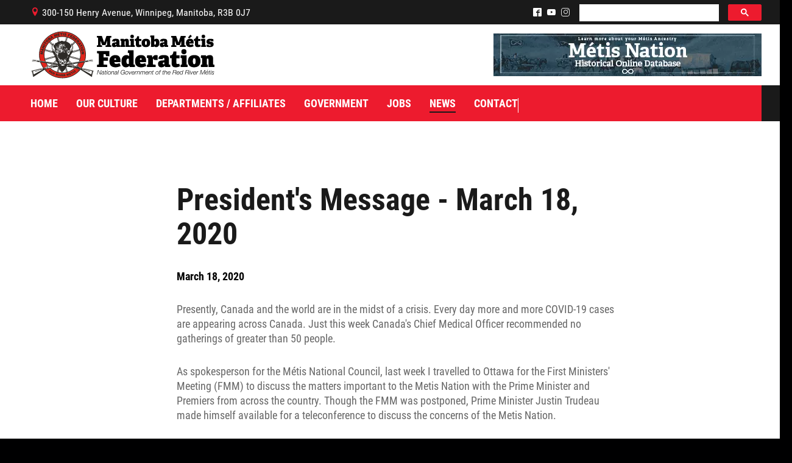

--- FILE ---
content_type: text/html; charset=iso-8859-1
request_url: https://www.mmf.mb.ca/presidents-message/presidents-message-march-18-2020
body_size: 11271
content:

<!DOCTYPE html PUBLIC "-//W3C//DTD XHTML 1.0 Transitional//EN" "http://www.w3.org/TR/xhtml1/DTD/xhtml1-transitional.dtd">
<html xmlns="http://www.w3.org/1999/xhtml" xml:lang="en" lang="en">
<head>
<base href="https://www.mmf.mb.ca/"/>
<title>March 18, 2020 | Manitoba M&eacute;tis Federation | President's Message</title>
<meta http-equiv="Content-Type" content="text/html; charset=iso-8859-1"/>
<meta name="Keywords" content="Métis, Red River Métis, Manitoba Métis Federation, MMF, Manitoba Métis, Métis Winnipeg, President's Message, Newsletter, Bi-Weekly Message, Le Metis, David Chartrand"/>
<meta name="Description" content="Presently, Canada and the world are in the midst of a crisis. Every day more and more COVID-19 cases are appearing across Canada. Just this week Canada's Chief Medical Officer recommended no gatherings of greater than 50 people.&#8239; "/>
<link href="A.cms_tools.css,qv=4.5.0.19.pagespeed.cf.R4TktZg0xc.css" rel="stylesheet" type="text/css"/>
<link href="A.mmf.css,,qv==4.5.0.19+cssmenu.css,,qv==4.5.0.19,Mcc.K0P49zlkNA.css.pagespeed.cf.bggrcSO5zf.css" rel="stylesheet" type="text/css"/>
<link async rel="stylesheet" href="https://assets.uniteinteractive.com/font-awesome/css/font-awesome.css?v=4.5.0.19"/><link href="A.banner_includes,,_bannerRotator.css,,qv==4.5.0.19+fancybox-master,,_dist,,_jquery.fancybox.min.css,Mcc.Wc1Vf3TrV0.css.pagespeed.cf.Rq32QPE97W.css" rel="stylesheet" type="text/css"/><style type="text/css">.fancybox-custom .fancybox-skin{box-shadow:0 0 50px #222}.fancybox-nav{width:60px}.fancybox-nav span{visibility:visible;opacity:1}.fancybox-nav:hover span{opacity:.7}.fancybox-next{right:-80px}.fancybox-prev{left:-80px}</style><style type="text/css">.content_container_external_home .content_full .narrow_content iframe.youtube_embed,.content_container_external .content_full .narrow_content iframe.youtube_embed{height: calc(720px * 9 / 16) !important}</style><script defer src="cssmenu.js?v=4.5.0.19" language="javascript" type="text/javascript"></script>
<link async href="favicon.ico?v=4.5.0.19" rel="shortcut icon" type="image/x-icon"/>
<meta name="robots" content="noodp"/>
<link rel="canonical" href="https://www.mmf.mb.ca/presidents-message/presidents-message-march-18-2020"/>
<meta property="og:site_name" content="Manitoba M&eacute;tis Federation"/>
<meta property="og:type" content="company"/>
<meta property="og:url" content="https://www.mmf.mb.ca/presidents-message/presidents-message-march-18-2020"/>
<meta property="og:title" content="March 18, 2020 | President's Message"/>
<meta property="og:description" content="Presently, Canada and the world are in the midst of a crisis. Every day more and more COVID-19 cases are appearing across Canada. Just this week Canada's Chief Medical Officer recommended no gatherings of greater than 50 people.&#8239; "/>
<meta property="og:image" content="https://www.mmf.mb.ca/wcm-docs/news/presmessage_thumbnail_20211007151309.jpg"/>
<meta property="og:latitude" content="49.9025924"/>
<meta property="og:longitude" content="-97.1351455"/>
<meta property="og:street_address" content="300-150 Henry Avenue"/>
<meta property="og:locality" content="Winnipeg"/>
<meta property="og:region" content="Manitoba"/>
<meta property="og:postal_code" content="R3B 0J7"/>
<meta property="og:country_name" content="Canada"/>
<meta property="og:email" content="info@mmf.mb.ca"/>
<meta property="og:phone_number" content="204-586-8474"/>
<meta property="og:locale" content="en_CA"/>
<meta name="twitter:card" content="summary_large_image"/>
<meta name="twitter:description" content="Presently, Canada and the world are in the midst of a crisis. Every day more and more COVID-19 cases are appearing across Canada. Just this week Canada's Chief Medical Officer recommended no gatherings of greater than 50 people.&#8239; "/>
<meta name="twitter:title" content="March 18, 2020 | President's Message"/>
<meta name="twitter:site" content="@MBMetis_MMF"/>
<meta name="twitter:image" content="https://www.mmf.mb.ca/wcm-docs/news/presmessage_thumbnail_20211007151309.jpg"/>
<meta name="twitter:creator" content="@MBMetis_MMF"/>
<script defer type='application/ld+json'>{"@context":"http:\/\/schema.org","@type":"WebSite","@id":"#website","url":"https:\/\/mmf.mb.ca\/","name":"Manitoba M&eacute;tis Federation","potentialAction":{"@type":"SearchAction","target":"https:\/\/mmf.mb.ca\/?s={search_term_string}","query-input":"required name=search_term_string"}}</script>
<script type="application/ld+json">
    {
      "@context": "http://schema.org/",
      "@type": "LocalBusiness",
      "name": "Manitoba M&eacute;tis Federation",
      "address":{
        "@type": "PostalAddress",
        "streetAddress": "300-150 Henry Avenue",
        "addressLocality": "Winnipeg",
        "addressRegion": "Manitoba",
        "postalCode": "R3B 0J7",
        "telephone": "204-586-8474"
      },
      "image": "https://www.mmf.mb.ca/wcm-docs/news/presmessage_thumbnail_20211007151309.jpg",
      "priceRange": "unknown"
    }
  </script>
<link href="/images/image.php?v=20260201182903&width=512&height=512&cropratio=1:1&nocache=true&image=/apple-touch-icon.png" sizes="512x512" rel="apple-touch-icon-precomposed" type="image/png"/>
<link href="/images/image.php?v=20260201182903&width=268&height=268&cropratio=1:1&nocache=true&image=/apple-touch-icon.png" sizes="268x268" rel="apple-touch-icon-precomposed" type="image/png"/>
<link href="/images/image.php?v=20260201182903&width=180&height=180&cropratio=1:1&nocache=true&image=/apple-touch-icon.png" sizes="180x180" rel="apple-touch-icon-precomposed" type="image/png"/>
<link href="/images/image.php?v=20260201182903&width=167&height=167&cropratio=1:1&nocache=true&image=/apple-touch-icon.png" sizes="167x167" rel="apple-touch-icon-precomposed" type="image/png"/>
<link href="/images/image.php?v=20260201182903&width=152&height=152&cropratio=1:1&nocache=true&image=/apple-touch-icon.png" sizes="152x152" rel="apple-touch-icon-precomposed" type="image/png"/>
<link href="/images/image.php?v=20260201182903&width=144&height=144&cropratio=1:1&nocache=true&image=/apple-touch-icon.png" sizes="144x144" rel="apple-touch-icon-precomposed" type="image/png"/>
<link href="/images/image.php?v=20260201182903&width=120&height=120&cropratio=1:1&nocache=true&image=/apple-touch-icon.png" sizes="120x120" rel="apple-touch-icon-precomposed" type="image/png"/>
<link href="/images/image.php?v=20260201182903&width=114&height=114&cropratio=1:1&nocache=true&image=/apple-touch-icon.png" sizes="114x114" rel="apple-touch-icon-precomposed" type="image/png"/>
<link href="/images/image.php?v=20260201182903&width=80&height=80&cropratio=1:1&nocache=true&image=/apple-touch-icon.png" sizes="76x76" rel="apple-touch-icon-precomposed" type="image/png"/>
<link href="/images/image.php?v=20260201182903&width=76&height=76&cropratio=1:1&nocache=true&image=/apple-touch-icon.png" sizes="76x76" rel="apple-touch-icon-precomposed" type="image/png"/>
<link href="/images/image.php?v=20260201182903&width=72&height=72&cropratio=1:1&nocache=true&image=/apple-touch-icon.png" sizes="72x72" rel="apple-touch-icon-precomposed" type="image/png"/>
<link href="/images/image.php?v=20260201182903&width=60&height=60&cropratio=1:1&nocache=true&image=/apple-touch-icon.png" sizes="60x60" rel="apple-touch-icon-precomposed" type="image/png"/>
<link href="/images/image.php?v=20260201182903&width=57&height=57&cropratio=1:1&nocache=true&image=/apple-touch-icon.png" rel="apple-touch-icon-precomposed" type="image/png"/>
<script defer src="common_functions_v001.js?v=4.5.0.19" language="JavaScript" type="text/javascript"></script>
<!--[if lt IE 9]>
    <link href="ie_fix.css?v=4.5.0.19" rel="stylesheet">
  <![endif]-->
<script defer type="text/javascript">
    function validateFormNewsletter() {
      if (document.myNewsletter.EMAIL.value == "") { alert("Please enter your e-mail address."); document.myNewsletter.EMAIL.focus(); return false; }

      if (document.myNewsletter.EMAIL.value != "") {
        response = checkEmail(document.myNewsletter.EMAIL.value, "", 1);
        if (response != "") { alert(response); document.myNewsletter.EMAIL.focus(); return false; }
      }
      document.myNewsletter.submit(); // Submit to Mail Chimp
      document.myNewsletter.reset(); // Reset Form
    }
  </script>
<script defer language="JavaScript" type="text/javascript">
    (function(i,s,o,g,r,a,m){i['GoogleAnalyticsObject']=r;i[r]=i[r]||function(){
    (i[r].q=i[r].q||[]).push(arguments)},i[r].l=1*new Date();a=s.createElement(o),
    m=s.getElementsByTagName(o)[0];a.defer=true;a.src=g;m.parentNode.insertBefore(a,m)
    })(window,document,'script','//www.google-analytics.com/analytics.js','ga');
    ga('create', 'UA-209813867-1', 'auto');
    ga('send', 'pageview');
  </script>
<script async src="https://www.googletagmanager.com/gtag/js?id=G-4ZWVP8FWX0"></script>
<script>
    window.dataLayer = window.dataLayer || [];
    function gtag(){dataLayer.push(arguments);}
    gtag('js', new Date());
    gtag('config', 'G-4ZWVP8FWX0');
  </script>
<script src="banner_includes/bannerRotator_jquery.js?v=4.5.0.19" type="text/javascript"></script>
<script defer src="banner_includes/bannerRotator.js?v=4.5.0.19" language="javascript" type="text/javascript"></script>
<script defer type="text/javascript">
    $(document).ready(function(){
      bannerRotator('#bannerRotator', 500, 5000, true);
    });
  </script>
<meta name="viewport" content="width=1300, user-scalable=yes"/>
<script src="https://code.jquery.com/jquery-3.7.1.min.js"></script>
<script src="fancybox-master/dist/jquery.fancybox.min.js"></script>
<script>
    <!--
    $(document).ready(function() {

      $('.fancybox').fancybox({
        helpers: {
          title: {
            type: 'outside'
          },
          overlay: {
            locked: false
          }
        },
        maxWidth: '90%',
        openEffect: 'none',
        closeEffect: 'none',
        beforeShow: function(){
          $("body").css({'overflow-y':'hidden'});
        },
        afterClose: function(){
          $("body").css({'overflow-y':'visible'});
        }
      });

      $('.fancybox_gallery').fancybox({
        padding: 0,
        loop: true,
        animationEffect : "fade",
        prevEffect: 'fade',
        nextEffect: 'fade',
        helpers: {
          title: {
            type: 'outside'
          },
          overlay: {
            locked: true
          }
        },
        buttons : [
          'slideShow',
          'thumbs',
          //'zoom',
          'share',
          //'fullScreen',
          //'download',
          'close'
        ],
        thumbs: {
          autoStart: false, // Display thumbnails on opening
          hideOnClose: true, // Hide thumbnail grid when closing animation starts
          parentEl: ".fancybox-container", // Container is injected into this element
          axis: "y" // Vertical (y) or horizontal (x) scrolling
        },
        maxWidth: '90%',
        maxHeight: '90%',
        openEffect: 'none',
        closeEffect: 'none',
        beforeShow: function(){
          $("body").css({'overflow-y':'hidden'});
        },
        afterClose: function(){
          $("body").css({'overflow-y':'visible'});
        }
      });

      $('.iframe').fancybox({
        helpers: {
          title: {
            type: 'outside'
          },
          overlay: {
            locked: false
          }
        },
        type: 'iframe',
        maxWidth: ((window.innerHeight < window.innerWidth) ? ((window.innerHeight - 200) * 16/9) : (window.innerWidth - 200)),
        maxHeight: ((window.innerHeight < window.innerWidth) ? (window.innerHeight - 200) : ((window.innerWidth - 200) * 9/16)),
        fitToView: false,
        width: '100%',
        height: '100%',
        autoSize: false,
        closeClick: false,
        openEffect: 'none',
        closeEffect: 'none',
        beforeShow: function(){
          $("body").css({'overflow-y':'hidden'});
        },
        afterClose: function(){
          $("body").css({'overflow-y':'visible'});
        }
      });

      $('.iframe_signup').fancybox({
        helpers: {
          title: {
            type: 'outside'
          },
          overlay: {
            locked: false
          }
        },
        type: 'iframe',
        maxWidth: 700,
        maxHeight: 800,
        fitToView: false,
        width: '95%',
        height: '95%',
        autoSize: false,
        openEffect: 'none',
        closeEffect: 'none',
        beforeShow: function(){
          $("body").css({'overflow-y':'hidden'});
        },
        afterClose: function(){
          $("body").css({'overflow-y':'visible'});
        }
      });

      $('.fancy_mailing_list').fancybox({
        helpers: {
          title: {
            type: 'outside'
          },
          overlay: {
            locked: false
          }
        },
        type: 'iframe',
        maxWidth: '95%',
        maxHeight: '95%',
        fitToView: false,
        width: 400,
        height: 600,
        autoSize: true,
        openEffect: 'none',
        closeEffect: 'none',
        beforeShow: function(){
          $("body").css({'overflow-y':'hidden'});
        },
        afterClose: function(){
          $("body").css({'overflow-y':'visible'});
        }
      });

      setTimeout(function(){
        $('.fancybox_img img.left').replaceWith(function(i, v) {
          return $('<div/>', {
            style: $('.fancybox_img img').attr('style'),
            class: 'fancybox_div_img img_left',
            html: '<img src="' + this.src + '" border="0" alt="' + $(this).attr('alt') + '" />'
          });
        });
        $('.fancybox_img img.right').replaceWith(function(i, v) {
          return $('<div/>', {
            style: $('.fancybox_img img').attr('style'),
            class: 'fancybox_div_img img_right',
            html: '<img src="' + this.src + '" border="0" alt="' + $(this).attr('alt') + '" />'
          });
        });
        $('.fancybox_img img').replaceWith(function(i, v) {
          return $('<div/>', {
            class: 'fancybox_div_img',
            html: this.outerHTML
          });
        });
        $('.brand_left img').replaceWith(function(i, v) {
          return $('<div/>', {
            class:  $(this).attr('class') + ' brand_left_' + i,
            html: '<img src="' + this.src + '" border="0" alt="' + $(this).attr('alt') + '" /><style>.brand_left_' + i + ':before { display: block; left: -' + ((250 * $(this).outerHeight()) / 800) + 'px; } .content_container_external_mobile .brand_left_' + i + ':before { display: block; left: -' + ((200 * $(this).outerHeight()) / 800) + 'px; }</style>'
          });
        });
        $('img.brand_left').replaceWith(function(i, v) {
          return $('<div/>', {
            class:  $(this).attr('class') + ' brand_left_' + i,
            html: '<img src="' + this.src + '" border="0" alt="' + $(this).attr('alt') + '" /><style>.brand_left_' + i + ':before { display: block; left: -' + ((250 * $(this).outerHeight()) / 800) + 'px; } .content_container_external_mobile .brand_left_' + i + ':before { display: block; left: -' + ((200 * $(this).outerHeight()) / 800) + 'px; }</style>'
          });
        });
        $('.brand_right img').replaceWith(function(i, v) {
          return $('<div/>', {
            class: $(this).attr('class') + ' brand_right_' + i,
            html: '<img src="' + this.src + '" border="0" alt="' + $(this).attr('alt') + '" /><style>.brand_right_' + i + ':before { display: block; right: -' + ((250 * $(this).innerHeight()) / 800) + 'px; } .content_container_external_mobile .brand_right_' + i + ':before { display: block; right: -' + ((200 * $(this).outerHeight()) / 800) + 'px; }</style>'
          });
        });
        $('img.brand_right').replaceWith(function(i, v) {
          return $('<div/>', {
            class: $(this).attr('class') + ' brand_right_' + i,
            html: '<img src="' + this.src + '" border="0" alt="' + $(this).attr('alt') + '" /><style>.brand_right_' + i + ':before { display: block; right: -' + ((250 * $(this).outerHeight()) / 800) + 'px; } .content_container_external_mobile .brand_right_' + i + ':before { display: block; right: -' + ((200 * $(this).outerHeight()) / 800) + 'px; }</style>'
          });
        });
      }, 500);

    });
    //-->
  </script>
</head>
<body>
<div id="PageBgImage">
<div class="PageWidthLimit">
<div class="content_container_external page_16 last-element" id="content_container">
<div class="floating_share">
<div class="floating_share_inner" style="margin-top: -70px;">
</div>
</div>
<div class="content_container_max">
<div class="content_container">
<div class="content content_full">
<div class="narrow_content" style="width: 60%; margin: 0px auto;">
<h1>President's Message - March 18, 2020</h1>
<p><strong>March 18, 2020</strong></p>
<p>Presently, Canada and the world are in the midst of a crisis. Every day more and more COVID-19 cases are appearing across Canada. Just this week Canada's Chief Medical Officer recommended no gatherings of greater than 50 people.&#8239; </p>
<p>As spokesperson for the M&eacute;tis National Council, last week I travelled to Ottawa for the First Ministers' Meeting (FMM) to discuss the matters important to the Metis Nation with the Prime Minister and Premiers from across the country. Though the FMM was postponed, Prime Minister Justin Trudeau made himself available for a teleconference to discuss the concerns of the Metis Nation.&#8239; </p>
<p>At first, I was disappointed that Canada did not include the Metis in the funding available to Indigenous Peoples to combat COVID-19. However, during this teleconference I made Prime Minister Trudeau aware of our disapproval over not including us. Prime Minister Trudeau acknowledged there was a mistake when rolling out the funds and amended it to include the Metis. Now, I am satisfied that the government of Canada has committed to helping the Metis Nation combat the COVID-19 crisis.&#8239; </p>
<p>We are in a trying time, a time of uncertainty. While cases of COVID-19 have been in Canada for weeks, last week the first cases of COVID-19 in our province were announced. Schools are cancelled for three weeks commencing&#8239;March 23, and city community centres and libraries closed their doors. Also this week, the Government of Canada announced restrictions on those who can enter the country, limiting access to Canadian citizens and permanent residents, their immediate families, and American citizens. We all need to do our part to mitigate this virus. </p>
<p>The Manitoba Metis Federation (MMF) is taking this virus very seriously and closely monitoring the situation. The MMF began its COVID-19 response plan in December 2019 and has already cancelled a number of large regional and community consultation meetings to slow down the spread of the disease across the Metis Homeland. </p>
<p>Some Citizens may have already been exposed to the virus due to travel and meetings. The MMF will be flexible in its approach and will respond to the changing risks and the nature of the crisis. We will not sit by and wait for the federal or provincial governments to address our community's needs. </p>
<p>Studies have shown that the Manitoba Metis have among the highest levels of chronic disease and diabetes, and there are no clinics and support in our villages. This combination of issues renders our people highly vulnerable to the virus.&#8239; </p>
<p>Due to my recent travels, to protect MMF staff and their family and friends from the possible transmission of COVID-19, I have decided to work from home and practice self-isolation. The MMF is committed to ensuring the ongoing protection of Metis Citizens and all Manitobans. We have been developing a communication plan to distribute information to Metis Citizens to help them learn more about the virus and how to prevent the spread.&#8239; </p>
<p>The MMF is also looking at ways of keeping our essential services available, while ensuring we minimize opportunity for spreading the virus. The MMF called an emergency Cabinet meeting on&#8239;March 17&#8239;to address these issues.&#8239; </p>
<p>Your Manitoba Metis Government is frequently updating our website with all the new statistics and information surrounding COVID-19. We want to ease the access to our Citizens and discourage you from looking at unaccredited sources on social media.&#8239; </p>
<p>The MMF is also pleased to roll out a new program to support Metis businesses and Citizens who have fallen victim to the COVID-19 crisis. We are encouraging all Metis economically affected by COVID-19 to register with the MMF and we will help you financially. </p>
<p>The MMF Housing Department will be making available three mobile health units for emergencies in villages or towns where families or family members need to self-isolate. N4 Metis Construction, a Manitoba Metis Government-owned company, is mobilizing two secure 48-bed camps as fully-accessible health facilities for those entering self-isolation and with special needs.&#8239; </p>
<p>We all need to be aware of the facts of this virus. COVID-19 is spread from person-to-person contact (within six feet) by coughing or sneezing. You can also get COVID-19 by touching something that has been infected by the virus, and then touching your face. </p>
<p>People over 65 and those with compromised immune systems (those with lung disease, heart disease, and diabetes) are at a higher risk of getting sick. It is important for the young people to take care of their Elders by practicing social distancing whenever possible. If you have cold or flu symptoms, please stay at home. </p>
<p>I urge all Citizens to stay calm, and practice social distancing and proper hygiene methods. If you have travelled outside of the country, please self-isolate for 14 days. </p>
<p>We should all be aware of these symptoms (which will appear within 2-14 days of transmission): a fever, cough, and shortness of breath. You can also carry the virus without showing any symptoms.&#8239; </p>
<p>My friends, if you have any symptoms, please call Health Links at&#8239;<a href="tel:1-888-315-9257">1-888-315-9257</a>&#8239;or Greener Life Medical at&#8239;<a href="tel:1-833-851-6431">1-833-851-6431</a>&#8239;or&#8239;<a href="tel:1-647-629-0321">1-647-629-0321</a>. Health Links can help you find a COVID-19 testing station nearest to you. </p>
<p>We can protect ourselves by practicing diligent handwashing with soap and water for at least 20 seconds, and using hand sanitizer with at least 60 per cent alcohol if soap and water are not available. </p>
<p>Please take extra care of yourselves. Let's look out for our neighbours. I am thinking of everyone at home while we wait out this pandemic, and everyone who may be home sick and worried about their symptoms. We will all do our part to ensure our own health and well-being, as well as those of our friends, families, and communities. </p>
<p>I would like to thank MMF Minister of Health Frances Chartrand and MMF Minister of Housing Will Goodon, as well as their staff who have been working diligently to roll out various programs to ensure the safety of our people and staff. I also want to thank all MMF ministers, directors, and staff for meeting regularly to discuss the risks of the COVID-19 virus and ensuring the health of our Citizens and government is not compromised.&#8239; </p> <p class="clear">&nbsp;</p>
<hr/>
<p class="readmore" style="text-align: center;"><a href="presidents-message">View More</a></p>
</div>
</div>
</div>
</div>
</div>
</div>
<div class="header_container_external" id="header_container">
<div class="header_container">
<div class="header">
<div class="header_top_bar">
<p style="float: left;">
<span class="icomoon">B</span>300-150 Henry Avenue, Winnipeg, Manitoba, R3B 0J7
</p>
<script async src="https://cse.google.com/cse.js?cx=f01b1a88c549fd3ea"></script>
<div class="gcse-search" enablehistory="false"></div>
<p style="float: right;">
<a href="/social/?facebook" target="_blank"><span class="icomoon">^</span></a>
<a href="/social/?youtube" target="_blank"><span class="icomoon">(</span></a>
<a href="/social/?instagram" target="_blank"><span class="icomoon">&</span></a>
</p>
</div>
<div class="logo"><a href="/">Manitoba M&eacute;tis Federation</a></div>
<div class="header_top">
<a href="https://www.metisnationdatabase.ca/" target="_blank"><img src="https://www.mmf.mb.ca/wcm-docs/mini_banners/xmetisnationdatabase_minibanner_20230308141528.jpg.pagespeed.ic.XgtqJ6_cdo.webp" border="0" alt="Mï¿½tis Nation Database"/></a>
</div>
<div class="main_nav">
<ul id="nav">
<li id="main_nav_1" class="top"><a href="/" target="" id="nav_link_1" class="home"><div class="left"></div><div class="middle">Home</div><div class="right"></div></a></li>
<li class="seperator">|</li>
<li id="main_nav_2" class="top"><a href="" target="" id="nav_link_6" class="our_culture fly"><div class="left"></div><div class="middle">Our Culture</div><div class="right"></div></a>
<ul class="sub">
<li><a href="louis-riel" id="nav_link_62">Louis Riel</a></li>
<li><a href="metis-firsts-north-america" id="nav_link_60">Métis Firsts in North America</a></li>
<li><a href="metis-minute" id="nav_link_69">Métis Minute</a></li>
<li><a href="" id="nav_link_96" class="fly">Who are we?</a>
<ul class="sub2">
<li><a href="manitoba-metis-federation-the-national-government-of-the-red-river-metis" id="nav_link_98">Manitoba Métis Federation - The National Government of the Red River Métis</a></li>
<li><a href="" id="nav_link_163" class="fly">Our History with the Catholic Church</a>
<ul class="sub3">
<li class="pdf_attachment"><a href="/wcm-docs/freetext/walking_together_timeline_fr_kcd_v1_20220609162048.pdf" target="_blank" id="nav_link_165">Marcher Ensemble Chronologie</a></li>
</ul>
</li>
<li><a href="journey-forward-reconciliation-to-renewal" id="nav_link_131" class="fly">Journey Forward: Reconciliation To Renewal</a>
<ul class="sub3">
<li><a href="rome-presented-documents" id="nav_link_141">Rome: Presented Documents</a></li>
<li><a href="rome-press-releases" id="nav_link_132">Rome: Press Releases</a></li>
<li><a href="rome-videos" id="nav_link_133">Rome - Videos</a></li>
<li class="pdf_attachment"><a href="/wcm-docs/freetext/walking_together_timeline_english_20220428120204.pdf" target="_blank" id="nav_link_136">Walking Together Timeline</a></li>
<li class="pdf_attachment"><a href="/wcm-docs/freetext/walking_together_timeline_fr_wx_final_20220429150902.pdf" target="_blank" id="nav_link_137">Walking Together Timeline (French)</a></li>
<li><a href="mmf-rome-news" id="nav_link_134">MMF Rome: In the News</a></li>
</ul>
</li>
<li><a href="the-red-river-metis-la-nouvelle-nation" id="nav_link_97">The Red River Métis - La Nouvelle Nation</a></li>
</ul>
</li>
<li class="url_attachment"><a href="https://www.metisnationdatabase.ca/" target="_blank" id="nav_link_113">Métis Nation Database</a></li>
<li><a href="" id="nav_link_231" class="fly">Kids' Corner</a>
<ul class="sub2">
<li><a href="beadwork" id="nav_link_233">Beadwork</a></li>
<li><a href="colouring" id="nav_link_232">Colouring</a></li>
</ul>
</li>
<li><a href="i-love-to-bead-month" id="nav_link_299">I Love to Bead Month</a></li>
</ul>
</li>
<li class="seperator">|</li>
<li id="main_nav_3" class="top"><a href="" target="" id="nav_link_7" class="departments_affiliates fly"><div class="left"></div><div class="middle">Departments / Affiliates</div><div class="right"></div></a>
<ul class="sub">
<li><a href="citizenship" id="nav_link_26">Citizenship</a></li>
<li><a href="culture-heritage" id="nav_link_83">Culture & Heritage</a></li>
<li><a href="early-learning-child-care" id="nav_link_81" class="fly">Early Learning & Child Care</a>
<ul class="sub2">
<li><a href="ece" id="nav_link_175">ECE</a></li>
</ul>
</li>
<li><a href="economic-development" id="nav_link_217" class="fly">Economic Development</a>
<ul class="sub2">
<li><a href="shop-red-river-metis" id="nav_link_309">Shop Red River Métis</a></li>
</ul>
</li>
<li><a href="engagement-consultation" id="nav_link_39">Engagement and Consultation</a></li>
<li><a href="" id="nav_link_30" class="fly">Energy, Infrastructure & Resource Management</a>
<ul class="sub2">
<li><a href="agriculture" id="nav_link_82">Agriculture</a></li>
<li><a href="energy-and-infrastructure" id="nav_link_130">Energy & Infrastructure</a></li>
<li><a href="environment-climate-change" id="nav_link_38">Environment & Climate Change</a></li>
<li><a href="harvesters" id="nav_link_27">Harvesters</a></li>
<li><a href="meeo" id="nav_link_227">Metis Energy Efficiency Offers (MEEO)</a></li>
<li><a href="mining" id="nav_link_182">Mining</a></li>
<li><a href="natural-resources" id="nav_link_80">Natural Resources</a></li>
<li><a href="traditional-economies" id="nav_link_221">Traditional Economies</a></li>
</ul>
</li>
<li><a href="health-wellness" id="nav_link_28">Health & Wellness</a></li>
<li><a href="housing-property-management" id="nav_link_37">Housing and Property Management</a></li>
<li><a href="identity-protection-and-inter-indigenous-relations" id="nav_link_316">Identity Protection and Inter-Indigenous Relations</a></li>
<li><a href="infinity-women-secretariat" id="nav_link_99">Infinity Women Secretariat</a></li>
<li><a href="lrcc" id="nav_link_40">Louis Riel Capital Corporation</a></li>
<li><a href="louis-riel-college" id="nav_link_32">Louis Riel College</a></li>
<li><a href="louis-riel-institute" id="nav_link_31">Louis Riel Institute</a></li>
<li class="url_attachment"><a href="https://www.medocare.ca/" target="_blank" id="nav_link_314">MEDOCare Pharmacy</a></li>
<li><a href="metis-child-and-family-services-authority" id="nav_link_111">Métis Child and Family Services Authority</a></li>
<li><a href="metis-employment-training" id="nav_link_36">Métis Employment & Training</a></li>
<li><a href="metis-justice-institute" id="nav_link_29">Métis Justice Institute</a></li>
<li><a href="metis-rights-constitution" id="nav_link_84">Métis Rights & Constitution</a></li>
<li><a href="michif-language" id="nav_link_14">Michif Language</a></li>
<li><a href="provincial-education" id="nav_link_85">Provincial Education</a></li>
<li><a href="rrmbdc" id="nav_link_250">Red River Métis Business Development Corporation</a></li>
<li><a href="rrm-community-resource" id="nav_link_33">Red River Métis Community Resource</a></li>
<li class="url_attachment"><a href="https://rrmfc.ca/" target="_blank" id="nav_link_260">Red River Métis Fur Company</a></li>
<li><a href="red-river-metis-veterans" id="nav_link_244" class="fly">Red River Métis Veterans</a>
<ul class="sub2">
<li><a href="archive" id="nav_link_247">RRMVD Archive</a></li>
<li><a href="mvlp" id="nav_link_248">MVLP</a></li>
<li><a href="rrmvd-news" id="nav_link_249">Red River Métis Veterans News</a></li>
</ul>
</li>
<li><a href="riel-house" id="nav_link_86">Riel House</a></li>
<li><a href="sixties-scoop" id="nav_link_118" class="fly">Sixties Scoop</a>
<ul class="sub2">
<li><a href="every-child-matters" id="nav_link_224">Every Child Matters</a></li>
</ul>
</li>
<li><a href="youth" id="nav_link_25">Youth</a></li>
</ul>
</li>
<li class="seperator">|</li>
<li id="main_nav_4" class="top"><a href="" target="" id="nav_link_8" class="government fly"><div class="left"></div><div class="middle">Government</div><div class="right"></div></a>
<ul class="sub">
<li><a href="audited-financial-statements" id="nav_link_24">Audited Financial Statements</a></li>
<li><a href="" id="nav_link_110" class="fly">Beyond Borders</a>
<ul class="sub2">
<li><a href="additional-information" id="nav_link_108">Additional Information</a></li>
<li><a href="bringing-citizens-home" id="nav_link_180">Bringing Citizens Home</a></li>
<li class="pdf_attachment"><a href="/wcm-docs/freetext/ab407020_f61c_491b_855b_719c971f5053.final_draft_2_beyond_borders_consultation_report_gyb_adb_oct_13_2022_10.13.22_20221025092653.pdf" target="_blank" id="nav_link_184">Consultation Report</a></li>
<li class="pdf_attachment"><a href="/wcm-docs/freetext/redrivermetis_localresourcemanual_20241106123334.pdf" target="_blank" id="nav_link_144">Resource Manual</a></li>
<li><a href="self-government-agreement" id="nav_link_107">Manitoba Métis Self-Government Recognition & Implementation Agreement</a></li>
</ul>
</li>
<li><a href="documents" id="nav_link_185">Documents</a></li>
<li><a href="emergency-management-and-response" id="nav_link_264">Emergency Management and Response</a></li>
<li><a href="government-structure" id="nav_link_19">Government Structure</a></li>
<li><a href="links" id="nav_link_10">Links</a></li>
<li class="pdf_attachment"><a href="/wcm-docs/freetext/mmf_localsmap_sept2023_20240509145631.pdf" target="_blank" id="nav_link_21">Locals</a></li>
<li><a href="mmf-caucus-cabinet" id="nav_link_17">MMF Caucus & Cabinet</a></li>
<li class="pdf_attachment"><a href="/wcm-docs/freetext/mmf_constitution_oct2024_1_20250625114038.pdf" target="_blank" id="nav_link_15">MMF Constitution</a></li>
<li><a href="regions" id="nav_link_64">Regions</a></li>
<li><a href="registry-laws" id="nav_link_143">Registry of Laws</a></li>
<li><a href="" id="nav_link_292" class="fly">Resources</a>
<ul class="sub2">
<li><a href="mmf-fraud-prevention" id="nav_link_293">MMF Fraud Prevention</a></li>
</ul>
</li>
<li><a href="self-government-treaty" id="nav_link_269">Self-Government Treaty</a></li>
<li><a href="by-law" id="nav_link_277" class="fly">Local By-Law</a>
<ul class="sub2">
<li class="url_attachment"><a href="https://ca1se.voxco.com/S2/?st=%2BVEHA7LrbokmB0VyQVvBjsLtEEZHA1%2Fklq1PVJY4K5c%3D" target="_blank" id="nav_link_285">Local By-Law Survey</a></li>
</ul>
</li>
</ul>
</li>
<li class="seperator">|</li>
<li id="main_nav_5" class="top"><a href="jobs" target="" id="nav_link_11" class="jobs fly"><div class="left"></div><div class="middle">Jobs</div><div class="right"></div></a>
<ul class="sub">
<li class="url_attachment"><a href="https://www.mmfemployment.ca/employer-services" target="_blank" id="nav_link_186">MET Partnership Openings</a></li>
</ul>
</li>
<li class="seperator">|</li>
<li id="main_nav_6" class="top active"><a href="" target="" id="nav_link_68" class="news news_hot hot fly"><div class="left"></div><div class="middle">News</div><div class="right"></div></a>
<ul class="sub">
<li><a href="citizen-spotlight" id="nav_link_66">Citizen Spotlight</a></li>
<li><a href="events" id="nav_link_149">Events</a></li>
<li><a href="international" id="nav_link_183" class="fly">International</a>
<ul class="sub2">
<li class="pdf_attachment"><a href="/wcm-docs/freetext/2022_05_04_statement_of_defence_of_manitoba_metis_federation_inc._and_david_chartrand_20220505142729.pdf" target="_blank" id="nav_link_140">MNC v Chartier et al - Statement of Defence of MMF Inc. and David Chartrand and Counterclaim of David Chartrand</a></li>
</ul>
</li>
<li><a href="le-metis" id="nav_link_103">Le Métis</a></li>
<li><a href="metis-hour-x2" id="nav_link_77">Métis Hour x2</a></li>
<li><a href="mmf-spotlight" id="nav_link_166">MMF Spotlight</a></li>
<li><a href="news" id="nav_link_9">News Releases</a></li>
<li><a href="photo-gallery" id="nav_link_87">Photo Gallery</a></li>
<li><a href="presidents-message" id="nav_link_16" class="active">President's Message</a></li>
<li><a href="videos" id="nav_link_88">Videos</a></li>
<li><a href="year-in-review" id="nav_link_188" class="fly">Year in Review</a>
<ul class="sub2">
<li><a href="/year-in-review/manitoba-metis-federation-2025-year-in-review" id="nav_link_315">2025 Year in Review</a></li>
<li><a href="/year-in-review/manitoba-metis-federation-2024-year-in-review" id="nav_link_275">2024 Year in Review</a></li>
<li><a href="/year-in-review/manitoba-metis-federation-2023-year-in-review" id="nav_link_234">2023 Year in Review</a></li>
<li><a href="/year-in-review/manitoba-metis-federation-2022-year-in-review" id="nav_link_190">2022 Year in Review</a></li>
<li><a href="/year-in-review/manitoba-metis-federation-2021-year-in-review" id="nav_link_189">2021 Year in Review</a></li>
</ul>
</li>
</ul>
</li>
<li class="seperator">|</li>
<li id="main_nav_7" class="top"><a href="contact" target="" id="nav_link_12" class="contact"><div class="left"></div><div class="middle">Contact</div><div class="right"></div></a></li>
</ul>
</div>
</div>
</div>
<script type="text/javascript">
    <!--
      function responsiveOnload() {}
      window.addEventListener('load', function(event) {
        responsiveOnload();
        setTimeout(function(){ responsiveOnload(); }, 500);
        setTimeout(function(){ responsiveOnload(); }, 800);
        setTimeout(function(){ document.getElementById('PageBgImage').style.opacity = 1.0; }, 500);
      });
    //-->
    </script>
<script type="text/javascript">
    <!--
      document.getElementById('nav_link_163').addEventListener('click', function(event) { event.preventDefault(); });
      document.getElementById('nav_link_96').addEventListener('click', function(event) { event.preventDefault(); });
      document.getElementById('nav_link_231').addEventListener('click', function(event) { event.preventDefault(); });
      document.getElementById('nav_link_6').addEventListener('click', function(event) { event.preventDefault(); });
      document.getElementById('nav_link_30').addEventListener('click', function(event) { event.preventDefault(); });
      document.getElementById('nav_link_7').addEventListener('click', function(event) { event.preventDefault(); });
      document.getElementById('nav_link_110').addEventListener('click', function(event) { event.preventDefault(); });
      document.getElementById('nav_link_292').addEventListener('click', function(event) { event.preventDefault(); });
      document.getElementById('nav_link_8').addEventListener('click', function(event) { event.preventDefault(); });
      document.getElementById('nav_link_68').addEventListener('click', function(event) { event.preventDefault(); });
    //-->
    </script>
</div>
<div class="content footer_stay_connected">
<div class="footer_stay_connected_internal">
<div class="inner">
<h2>Keeping you informed</h2>
<h3>Join our mailing list</h3>
<p class="more"><a href="/signup.php" class="fancy_mailing_list">Sign Up</a></p>
</div>
</div>
</div>
<div class="footer_container_external">
<div class="footer_container">
<div class="footer">
<div class="panels">
<div class="panel panel_1">
<a href="/"><img src="images/logo_footer.svg?v=5" border="0" alt="Manitoba M&eacute;tis Federation"/></a>
</div>
<div class="panel panel_2">
<h3>Contact Us</h3>
<p>300-150 Henry Avenue<br/>Winnipeg, Manitoba, Canada, R3B 0J7<br/><span class="icomoon">x</span> <a href="tel:204-586-8474">204-586-8474</a>&nbsp;&nbsp;&nbsp;&nbsp;<span class="icomoon">A</span> <a href="mailto:info@mmf.mb.ca">info@mmf.mb.ca</a></p>
</div>
<div class="panel panel_3">
<h3>Quick Links</h3>
<div class="links_table">
<div class="left_links">
<p>
<a href="/">Home</a>
</p>
</div>
<div class="left_links">
<p>
<a href="jobs">Jobs</a>
</p>
</div>
<div class="right_links">
<p>
<a href="contact">Contact</a>
</p>
</div>
</div>
</div>
</div>
</div>
</div>
<div class="footer_copyright">
<div class="footer_copyright_inner">
<p class="social">
<a href="/social/?facebook" target="_blank"><span class="icomoon">^</span></a>
<a href="/social/?youtube" target="_blank"><span class="icomoon">(</span></a>
<a href="/social/?instagram" target="_blank"><span class="icomoon">&</span></a>
</p>
<p>Copyright &copy; 2026 <span>Manitoba M&eacute;tis Federation</span>.&nbsp;&nbsp;|&nbsp;&nbsp;Proudly Serving Red River M&eacute;tis Citizens Since 1967.</p>
</div>
</div>
</div>
</div>
<head/><a href="https://www.uniteinteractive.com" target="_blank"><img src="[data-uri]" border="0" alt="Unite Interactive" title="Unite Interactive | Digital & Brand Strategy, Web Design & Development, Mobile & Responsive Design, Content Management and Digital Marketing in Winnipeg, Manitoba, Canada" style="width: 1px; height: 1px;"/></a>
<script type="text/javascript">
  function checkUserAgent() {
    let userAgentString = navigator.userAgent;
    console.log(userAgentString);
    if ((userAgentString.indexOf("MSIE") > -1) || (userAgentString.indexOf("Trident") > -1)) {
      var date = new Date();
      date.setDate(date.getDate());
      current_datetime = date.getFullYear() + '' + ('0' + date.getMonth()+1).slice(-2) + '' + ('0' + date.getDate()).slice(-2) + '' + ('0' + date.getHours()).slice(-2) + '' + ('0' + date.getMinutes()).slice(-2) + '' + ('0' + date.getSeconds()).slice(-2);
      date2 = new Date(new Date().getTime() + 1 * 60 * 60 * 1000);
      session_datetime = date2.getFullYear() + '' + ('0' + date2.getMonth()+1).slice(-2) + '' + ('0' + date2.getDate()).slice(-2) + '' + ('0' + date2.getHours()).slice(-2) + '' + ('0' + date2.getMinutes()).slice(-2) + '' + ('0' + date2.getSeconds()).slice(-2);
      if ((localStorage.getItem("session_datetime") === null) || (localStorage.getItem("session_datetime") < current_datetime)) {
        alert("STOP! You are using an unsupported browser. Please consider a more reliable browser, such as Google Chrome, Mozilla Firefox or Microsoft Edge. Mac users can also use Safari.");
        localStorage.setItem("session_datetime", session_datetime);
        location.href = '/error.php?id=unsupported';
      }
    }
  }
  function addUnsupportedErrorMessage() {
    console.log(location.pathname);
    if (location.pathname == '/error.php') {
      var url = window.location.href;
      if(url.indexOf('id=unsupported') != -1) {
        document.getElementsByClassName('content')[0].innerHTML = '<h1 class="title">Unsupported Browser</h1><p class="alert">This website does not support Internet Explorer.</p><p>Internet Explorer is no longer a supported browser. Microsoft has warned to stop using it as your default internet browser.<br/>For more information on this, you can read <a href="https://www.zdnet.com/article/microsoft-security-chief-ie-is-not-a-browser-so-stop-using-it-as-your-default/" target="_blank">this article</a>.</p><p>Please upgrade to <a href="https://chrome.google.com" target="_blank">Google Chrome</a> or <a href="https://mozilla.org/firefox/" target="_blank">Mozilla Firefox</a>. Another option is <a href="https://www.microsoft.com/en-us/edge" target="_blank">Microsoft Edge</a> if your computer is running Windows 7 or better.</p>';
        if (document.getElementById('nav')) { document.getElementById('nav').style.display = 'none'; }
      }
    }
  }
  window.addEventListener('load', function(event) {
    checkUserAgent();
    addUnsupportedErrorMessage();
  });
</script>
</body>
</html>


--- FILE ---
content_type: text/css
request_url: https://www.mmf.mb.ca/A.cms_tools.css,qv=4.5.0.19.pagespeed.cf.R4TktZg0xc.css
body_size: 25291
content:
:root{--dark-fill-10: #1a1a1a1A;--dark-fill-20: #1a1a1a33;--dark-fill-30: #1a1a1a4D;--dark-fill-40: #1a1a1a66;--dark-fill-50: #1a1a1a80;--dark-fill-60: #1a1a1a99;--dark-fill-70: #1a1a1aB3;--dark-fill-80: #1a1a1aCC;--dark-fill-90: #1a1a1aE6;--alt-fill-10: #ed1b2e1A;--alt-fill-20: #ed1b2e33;--alt-fill-30: #ed1b2e4D;--alt-fill-40: #ed1b2e66;--alt-fill-50: #ed1b2e80;--alt-fill-60: #ed1b2e99;--alt-fill-70: #ed1b2eB3;--alt-fill-80: #ed1b2eCC;--alt-fill-90: #ed1b2eE6}.dark-fill .white-fill,.dark-fill .white-fill.light-fill,.alt-fill .white-fill,.alt-fill .white-fill.light-fill{background-color:#fff!important}.dark-fill .light-fill body,.dark-fill .light-fill p,.dark-fill .light-fill td,.dark-fill .light-fill th,.dark-fill .light-fill li,.dark-fill .light-fill label{font-family:roboto_cond_regular_ycdt,Arial,Verdana,Geneva,helvetica,sans-serif!important;color:#666!important}.dark-fill .light-fill p,.dark-fill .light-fill td,.dark-fill .light-fill th,.dark-fill .light-fill li,.dark-fill .light-fill label{font-size:18px!important;line-height:24px!important}.dark-fill .light-fill a:link{color:#ed1b2e!important;text-decoration:underline!important}.dark-fill .light-fill a:visited{color:#ed1b2e!important;text-decoration:underline!important}.dark-fill .light-fill a:hover{color:#1a1a1a!important;text-decoration:underline!important}.dark-fill .light-fill a:active{color:#1a1a1a!important;text-decoration:underline!important}.dark-fill .light-fill .more a{background:#ed1b2e!important;display:inline-block!important;width:auto!important;padding:15px 30px!important;margin:0!important;font-family:roboto_cond_bold_ycdt,Arial!important;font-weight:normal!important;font-size:16px!important;line-height:16px!important;color: #fff !important !important;text-align:center!important;vertical-align:top!important;border:2px solid #ed1b2e!important;text-decoration: none !important !important;z-index:1!important}.dark-fill .light-fill .more a:hover{background: transparent !important !important;color: #1a1a1a !important !important}.dark-fill .light-fill h1{font-size:50px!important;line-height:56px!important;color:#1a1a1a!important;font-weight:normal!important;margin:20px 0 30px 0!important;font-family:roboto_cond_bold_ycdt,Arial!important}.dark-fill .light-fill h2{font-size:30px!important;line-height:36px!important;color:#ed1b2e!important;font-weight:normal!important;margin:20px 0 30px 0!important;font-family:roboto_cond_bold_ycdt,Arial!important}.dark-fill .light-fill h3{font-size:24px!important;line-height:30px!important;color:#1a1a1a!important;font-weight:normal!important;margin:15px 0 20px 0!important;font-family:roboto_cond_bold_ycdt,Arial!important}.dark-fill .light-fill h4{font-size:18px!important;line-height:24px!important;color:#ed1b2e!important;font-weight:normal!important;margin:0 0 10px 0!important;font-family:roboto_cond_bold_ycdt,Arial!important;text-transform:uppercase!important}.dark-fill .light-fill h1 strong{color:#ed1b2e!important}.dark-fill .light-fill h2 strong{color:#1a1a1a!important}.dark-fill .light-fill h3 strong{color:#ed1b2e!important}.dark-fill .light-fill h4 strong{color:#1a1a1a!important}.dark-fill .light-fill .news_holder h3,.dark-fill .light-fill .content ul.news>li h3,.dark-fill .light-fill .content table.news tr td h3{font-size:22px!important;line-height:28px!important;color:#1a1a1a!important;margin:0 0 10px 0!important;font-family:roboto_cond_bold_ycdt,Arial!important}.dark-fill .light-fill ul>li:before{display:inline-block!important;position:relative!important;top:-1px!important;font:14px/1 font-awesome!important;font-size:10px!important;text-rendering:auto!important;-webkit-font-smoothing:antialiased!important;-moz-osx-font-smoothing:grayscale!important;content:"\f111"!important;margin-left:-20px!important;width:20px!important;color:#ed1b2e!important;-moz-transition:all .5s ease-in-out!important;-o-transition:all .5s ease-in-out!important;-webkit-transition:all .5s ease-in-out!important;transition:all .5s ease-in-out!important}.dark-fill .light-fill ol>li{padding:4px 8px!important;margin:5px 0 10px 0!important;position:relative!important;list-style:none!important;border-top:2px solid #1a1a1a!important}.dark-fill .light-fill ol>li:before{content:counter(li,decimal)!important;counter-increment:li!important;position:absolute!important;top:-2px!important;left:-2em!important;-moz-box-sizing:border-box!important;-webkit-box-sizing:border-box!important;box-sizing:border-box!important;width:2em!important;margin-right:8px!important;padding:4px!important;border-top:2px solid #1a1a1a!important;color:#fff!important;background:#1a1a1a!important;background-image:none!important;background-repeat:repeat!important;background-attachment:scroll!important;background-clip:border-box!important;background-origin:padding-box!important;background-position-x:0%!important;background-position-y:0%!important;background-size:auto auto!important;font-weight:bold!important;text-align:center!important}.dark-fill .light-fill table tr.odd{background-color:transparent!important}.dark-fill .light-fill table tr.even{background-color:#e9e8e7!important}.dark-fill .light-fill table tr th{padding:5px!important;margin:0!important;border:0!important;vertical-align:top!important;text-align:left!important;background-color:#1a1a1a!important;color:#fff!important}.dark-fill .light-fill table tr th{font-size:18px!important;color:#fff!important;font-weight:normal!important;font-family:roboto_cond_bold_ycdt,Arial!important;line-height:24px!important}.dark-fill .light-fill table.news tr td a:link{color:#ed1b2e!important;text-decoration:underline!important}.dark-fill .light-fill table.news tr td a:visited{color:#ed1b2e!important;text-decoration:underline!important}.dark-fill .light-fill table.news tr td a:hover{color:#1a1a1a!important;text-decoration:underline!important}.dark-fill .light-fill table.news tr td a:active{color:#1a1a1a!important;text-decoration:underline!important}.dark-fill .light-fill table.news tr td p.date:before{content:"F "!important;font-family:icomoon_ycdt!important;text-transform: none !important !important;font-weight: normal !important !important;color:#ed1b2e!important}.dark-fill .light-fill ul.news li:before{background:#1a1a1a!important}.dark-fill .light-fill ul.news>li{background:#f8f8f8!important}.dark-fill .light-fill ul.news>li p.date:before,.dark-fill .light-fill .content p.date:before{content:"F "!important;font-family:icomoon_ycdt!important;text-transform: none !important !important;font-weight: normal !important !important;color:#ed1b2e!important}.dark-fill .light-fill .news_holder .panel a:before{background:#ed1b2e!important}.dark-fill .light-fill .content_container_external_home .news_holder .panel a:hover .text h3, .dark-fill .light-fill }
.dark-fill .light-fill div.event {background:#f8f8f8!important}.dark-fill .light-fill div.event:before{background:#1a1a1a!important}.dark-fill .light-fill .calendar .month{background-color:#ed1b2e!important;color:#fff!important}.dark-fill .light-fill .calendar.past .month{background-color:#fb2b2b!important}.dark-fill .light-fill .calendar .day{color:#4c566b!important}.dark-fill .light-fill ul.timeline>li>.timeline-panel{border:1px solid #dcdcdc!important;border:1px solid #ed1b2e!important;background:#fff!important}.dark-fill .light-fill ul.timeline>li>.timeline-panel:before{border-top:15px solid transparent!important;border-left:15px solid #dcdcdc!important;border-left:15px solid #ed1b2e!important;border-right:0 solid #dcdcdc!important;border-right:0 solid #ed1b2e!important;border-bottom:15px solid transparent!important}.dark-fill .light-fill ul.timeline>li>.timeline-panel:after{border-top:14px solid transparent!important;border-left:14px solid #fff!important;border-right:0 solid #fff!important;border-bottom:14px solid transparent!important}.dark-fill .light-fill ul.timeline>li>.timeline-badge{color:#1a1a1a!important}.dark-fill .light-fill ul.timeline .timeline-badge>a{color:#fff!important;color: #ed1b2e !important !important}.dark-fill .light-fill ul.timeline .timeline-badge a:hover{color: #1a1a1a !important !important}.dark-fill .light-fill ul.timeline .timeline-heading{background:#ed1b2e!important;color:#fff!important}.dark-fill .light-fill ul.timeline .timeline-body{background:#fff!important}.dark-fill .light-fill ul.timeline .timeline-footer{color:#fff!important;background-color:#f4f4f4!important;background-color:#ed1b2e!important}.dark-fill .light-fill div.faqs a.faq_link{border-top:1px solid #1a1a1a!important}.dark-fill .light-fill div.faqs>a.faq_link:last-child,.dark-fill .light-fill div.faqs div.faq_answer:last-child{border-bottom:1px solid #1a1a1a!important}.dark-fill .light-fill div.faqs a.faq_link:hover,.dark-fill .light-fill div.faqs a.faq_link.hot{background:#1a1a1a!important;color:#fff!important}.dark-fill .light-fill div.faqs div.faq_answer{background-color:rgba(0,0,0,0)!important}.dark-fill .light-fill div.faqs div.faq_answer.hot{background-color:rgba(0,0,0,.5)!important}.dark-fill .light-fill div.faqs div.faq_answer{background-color:rgba(0,0,0,0)!important}.dark-fill .light-fill div.faqs div.faq_answer.hot{background-color:rgba(0,0,0,.5)!important}.dark-fill .light-fill div.faqs div.faq_answer::-webkit-scrollbar{width:5px!important}.dark-fill .light-fill div.faqs div.faq_answer::-webkit-scrollbar-track{display:none!important}.dark-fill .light-fill div.faqs div.faq_answer::-webkit-scrollbar-thumb{background-color:inherit!important}.dark-fill .light-fill div.faqs div.faq_answer::-webkit-scrollbar-thumb:hover{background:#555!important}.dark-fill .light-fill .form_textbox{background-color:#fff!important;color:#666!important;border:solid #ccc 1px!important;padding:10px 5px!important;border-radius:7px!important;-khtml-border-radius:7px!important;-moz-border-radius:7px!important;-webkit-border-radius:7px!important;box-sizing:border-box!important;-moz-box-sizing:border-box!important;-webkit-box-sizing:border-box!important}.dark-fill .light-fill .form_textbox_disabled{background-color:#ccc!important;color:#666!important;border:solid #ccc 1px!important;padding:10px 5px!important;border-radius:7px!important;-khtml-border-radius:7px!important;-moz-border-radius:7px!important;-webkit-border-radius:7px!important;box-sizing:border-box!important;-moz-box-sizing:border-box!important;-webkit-box-sizing:border-box!important}.dark-fill .light-fill .form_textarea{background-color:#fff!important;color:#666!important;border:solid #ccc 1px!important;padding:10px 5px!important;border-radius:7px!important;-khtml-border-radius:7px!important;-moz-border-radius:7px!important;-webkit-border-radius:7px!important;box-sizing:border-box!important;-moz-box-sizing:border-box!important;-webkit-box-sizing:border-box!important}.dark-fill .light-fill .form_textarea_important{background-color:#fff!important;color:red!important;border:solid #ccc 1px!important;padding:10px 5px!important;border-radius:7px!important;-khtml-border-radius:7px!important;-moz-border-radius:7px!important;-webkit-border-radius:7px!important;box-sizing:border-box!important;-moz-box-sizing:border-box!important;-webkit-box-sizing:border-box!important}.dark-fill .light-fill .form_select{background-color:#fff!important;color:#666!important;border:solid #ccc 1px!important;padding:10px 5px!important;border-radius:7px!important;-khtml-border-radius:7px!important;-moz-border-radius:7px!important;-webkit-border-radius:7px!important;box-sizing:border-box!important;-moz-box-sizing:border-box!important;-webkit-box-sizing:border-box!important}.dark-fill .light-fill .form_select_disabled{background-color:#ccc!important;color:#666!important;border:solid #ccc 1px!important;padding:10px 5px!important;border-radius:7px!important;-khtml-border-radius:7px!important;-moz-border-radius:7px!important;-webkit-border-radius:7px!important;box-sizing:border-box!important;-moz-box-sizing:border-box!important;-webkit-box-sizing:border-box!important}.dark-fill .light-fill option{color:#666!important;padding:1px 7px 1px 1px!important}.dark-fill .light-fill .form_textbox:focus,.dark-fill .light-fill .form_textarea:focus,.dark-fill .light-fill .form_textarea_important:focus,.dark-fill .light-fill .form_select:focus{background-color:#fafafa!important;border:solid #ed1b2e 2px!important;padding:9px 4px!important}.dark-fill .light-fill .form_question,.dark-fill .light-fill .form_textbox::placeholder,.dark-fill .light-fill .form_textarea::placeholder,.dark-fill .light-fill .form_textarea_important::placeholder,.dark-fill .light-fill .form_select::placeholder,.dark-fill .light-fill option{color:inherit!important}.dark-fill .light-fill input.placeholder.required,.dark-fill .light-fill textarea.placeholder.required,.dark-fill .light-fill select.placeholder.required{padding:10px 5px 10px 15px!important}.dark-fill .light-fill input.placeholder:focus,.dark-fill .light-fill textarea.placeholder:focus,.dark-fill .light-fill select.placeholder:focus{padding:9px 4px 9px 4px!important}.dark-fill .light-fill input.placeholder.required:focus,.dark-fill .light-fill textarea.placeholder.required:focus,.dark-fill .light-fill select.placeholder.required:focus{padding:9px 4px 9px 14px!important}.dark-fill .light-fill input.placeholder:not(:placeholder-shown),
.dark-fill .light-fill textarea.placeholder:not(:placeholder-shown),
.dark-fill .light-fill select.placeholder:not(.empty) {padding-top:14px!important;padding-bottom:6px!important}.dark-fill .light-fill input.placeholder:not(:placeholder-shown):focus,
.dark-fill .light-fill textarea.placeholder:not(:placeholder-shown):focus,
.dark-fill .light-fill select.placeholder:not(.empty):focus {padding-top:13px!important;padding-bottom:5px!important}.dark-fill .light-fill .form_textbox,.dark-fill .light-fill .form_textbox:-webkit-autofill,.dark-fill .light-fill .form_textarea,.dark-fill .light-fill .form_textarea:-webkit-autofill,.dark-fill .light-fill .form_textarea_important,.dark-fill .light-fill .form_textarea_important:-webkit-autofill,.dark-fill .light-fill .form_select,.dark-fill .light-fill .form_select:-webkit-autofill{background-image:unset!important}.dark-fill .light-fill input:-webkit-autofill,.dark-fill .light-fill input:-webkit-autofill:hover,.dark-fill .light-fill input:-webkit-autofill:focus,.dark-fill .light-fill textarea:-webkit-autofill,.dark-fill .light-fill textarea:-webkit-autofill:hover,.dark-fill .light-fill textarea:-webkit-autofill:focus,.dark-fill .light-fill select:-webkit-autofill,.dark-fill .light-fill select:-webkit-autofill:hover,.dark-fill .light-fill select:-webkit-autofill:focus{-webkit-text-fill-color:#666;-webkit-box-shadow:0 0 0 1px #f6f9ff inset , 0 0 0 1000px #f6f9ff inset}.dark-fill .light-fill option{background:unset!important}.dark-fill .light-fill h1:first-child,.dark-fill .light-fill h2:first-child,.dark-fill .light-fill h3:first-child,.dark-fill .light-fill h4:first-child,.dark-fill .light-fill p:first-child,.dark-fill .light-fill td:first-child,.dark-fill .light-fill th:first-child,.dark-fill .light-fill ul:first-child,.dark-fill .light-fill ol:first-child,.dark-fill .light-fill li:first-child,.dark-fill .light-fill *:first-child{margin-top:0!important}.alt-fill .light-fill body,.alt-fill .light-fill p,.alt-fill .light-fill td,.alt-fill .light-fill th,.alt-fill .light-fill li,.alt-fill .light-fill label{font-family:roboto_cond_regular_ycdt,Arial,Verdana,Geneva,helvetica,sans-serif!important;color:#666!important}.alt-fill .light-fill p,.alt-fill .light-fill td,.alt-fill .light-fill th,.alt-fill .light-fill li,.alt-fill .light-fill label{font-size:18px!important;line-height:24px!important}.alt-fill .light-fill a:link{color:#ed1b2e!important;text-decoration:underline!important}.alt-fill .light-fill a:visited{color:#ed1b2e!important;text-decoration:underline!important}.alt-fill .light-fill a:hover{color:#1a1a1a!important;text-decoration:underline!important}.alt-fill .light-fill a:active{color:#1a1a1a!important;text-decoration:underline!important}.alt-fill .light-fill .more a{background:#ed1b2e!important;display:inline-block!important;width:auto!important;padding:15px 30px!important;margin:0!important;font-family:roboto_cond_bold_ycdt,Arial!important;font-weight:normal!important;font-size:16px!important;line-height:16px!important;color: #fff !important !important;text-align:center!important;vertical-align:top!important;border:2px solid #ed1b2e!important;text-decoration: none !important !important;z-index:1!important}.alt-fill .light-fill .more a:hover{background: transparent !important !important;color: #1a1a1a !important !important}.alt-fill .light-fill h1{font-size:50px!important;line-height:56px!important;color:#1a1a1a!important;font-weight:normal!important;margin:20px 0 30px 0!important;font-family:roboto_cond_bold_ycdt,Arial!important}.alt-fill .light-fill h2{font-size:30px!important;line-height:36px!important;color:#ed1b2e!important;font-weight:normal!important;margin:20px 0 30px 0!important;font-family:roboto_cond_bold_ycdt,Arial!important}.alt-fill .light-fill h3{font-size:24px!important;line-height:30px!important;color:#1a1a1a!important;font-weight:normal!important;margin:15px 0 20px 0!important;font-family:roboto_cond_bold_ycdt,Arial!important}.alt-fill .light-fill h4{font-size:18px!important;line-height:24px!important;color:#ed1b2e!important;font-weight:normal!important;margin:0 0 10px 0!important;font-family:roboto_cond_bold_ycdt,Arial!important;text-transform:uppercase!important}.alt-fill .light-fill h1 strong{color:#ed1b2e!important}.alt-fill .light-fill h2 strong{color:#1a1a1a!important}.alt-fill .light-fill h3 strong{color:#ed1b2e!important}.alt-fill .light-fill h4 strong{color:#1a1a1a!important}.alt-fill .light-fill .news_holder h3,.alt-fill .light-fill .content ul.news>li h3,.alt-fill .light-fill .content table.news tr td h3{font-size:22px!important;line-height:28px!important;color:#1a1a1a!important;margin:0 0 10px 0!important;font-family:roboto_cond_bold_ycdt,Arial!important}.alt-fill .light-fill ul>li:before{display:inline-block!important;position:relative!important;top:-1px!important;font:14px/1 font-awesome!important;font-size:10px!important;text-rendering:auto!important;-webkit-font-smoothing:antialiased!important;-moz-osx-font-smoothing:grayscale!important;content:"\f111"!important;margin-left:-20px!important;width:20px!important;color:#ed1b2e!important;-moz-transition:all .5s ease-in-out!important;-o-transition:all .5s ease-in-out!important;-webkit-transition:all .5s ease-in-out!important;transition:all .5s ease-in-out!important}.alt-fill .light-fill ol>li{padding:4px 8px!important;margin:5px 0 10px 0!important;position:relative!important;list-style:none!important;border-top:2px solid #1a1a1a!important}.alt-fill .light-fill ol>li:before{content:counter(li,decimal)!important;counter-increment:li!important;position:absolute!important;top:-2px!important;left:-2em!important;-moz-box-sizing:border-box!important;-webkit-box-sizing:border-box!important;box-sizing:border-box!important;width:2em!important;margin-right:8px!important;padding:4px!important;border-top:2px solid #1a1a1a!important;color:#fff!important;background:#1a1a1a!important;background-image:none!important;background-repeat:repeat!important;background-attachment:scroll!important;background-clip:border-box!important;background-origin:padding-box!important;background-position-x:0%!important;background-position-y:0%!important;background-size:auto auto!important;font-weight:bold!important;text-align:center!important}.alt-fill .light-fill table tr.odd{background-color:transparent!important}.alt-fill .light-fill table tr.even{background-color:#e9e8e7!important}.alt-fill .light-fill table tr th{padding:5px!important;margin:0!important;border:0!important;vertical-align:top!important;text-align:left!important;background-color:#1a1a1a!important;color:#fff!important}.alt-fill .light-fill table tr th{font-size:18px!important;color:#fff!important;font-weight:normal!important;font-family:roboto_cond_bold_ycdt,Arial!important;line-height:24px!important}.alt-fill .light-fill table.news tr td a:link{color:#ed1b2e!important;text-decoration:underline!important}.alt-fill .light-fill table.news tr td a:visited{color:#ed1b2e!important;text-decoration:underline!important}.alt-fill .light-fill table.news tr td a:hover{color:#1a1a1a!important;text-decoration:underline!important}.alt-fill .light-fill table.news tr td a:active{color:#1a1a1a!important;text-decoration:underline!important}.alt-fill .light-fill table.news tr td p.date:before{content:"F "!important;font-family:icomoon_ycdt!important;text-transform: none !important !important;font-weight: normal !important !important;color:#ed1b2e!important}.alt-fill .light-fill ul.news li:before{background:#1a1a1a!important}.alt-fill .light-fill ul.news>li{background:#f8f8f8!important}.alt-fill .light-fill ul.news>li p.date:before,.alt-fill .light-fill .content p.date:before{content:"F "!important;font-family:icomoon_ycdt!important;text-transform: none !important !important;font-weight: normal !important !important;color:#ed1b2e!important}.alt-fill .light-fill .news_holder .panel a:before{background:#ed1b2e!important}.alt-fill .light-fill .content_container_external_home .news_holder .panel a:hover .text h3, .alt-fill .light-fill }
.alt-fill .light-fill div.event {background:#f8f8f8!important}.alt-fill .light-fill div.event:before{background:#1a1a1a!important}.alt-fill .light-fill .calendar .month{background-color:#ed1b2e!important;color:#fff!important}.alt-fill .light-fill .calendar.past .month{background-color:#fb2b2b!important}.alt-fill .light-fill .calendar .day{color:#4c566b!important}.alt-fill .light-fill ul.timeline>li>.timeline-panel{border:1px solid #dcdcdc!important;border:1px solid #ed1b2e!important;background:#fff!important}.alt-fill .light-fill ul.timeline>li>.timeline-panel:before{border-top:15px solid transparent!important;border-left:15px solid #dcdcdc!important;border-left:15px solid #ed1b2e!important;border-right:0 solid #dcdcdc!important;border-right:0 solid #ed1b2e!important;border-bottom:15px solid transparent!important}.alt-fill .light-fill ul.timeline>li>.timeline-panel:after{border-top:14px solid transparent!important;border-left:14px solid #fff!important;border-right:0 solid #fff!important;border-bottom:14px solid transparent!important}.alt-fill .light-fill ul.timeline>li>.timeline-badge{color:#1a1a1a!important}.alt-fill .light-fill ul.timeline .timeline-badge>a{color:#fff!important;color: #ed1b2e !important !important}.alt-fill .light-fill ul.timeline .timeline-badge a:hover{color: #1a1a1a !important !important}.alt-fill .light-fill ul.timeline .timeline-heading{background:#ed1b2e!important;color:#fff!important}.alt-fill .light-fill ul.timeline .timeline-body{background:#fff!important}.alt-fill .light-fill ul.timeline .timeline-footer{color:#fff!important;background-color:#f4f4f4!important;background-color:#ed1b2e!important}.alt-fill .light-fill div.faqs a.faq_link{border-top:1px solid #1a1a1a!important}.alt-fill .light-fill div.faqs>a.faq_link:last-child,.alt-fill .light-fill div.faqs div.faq_answer:last-child{border-bottom:1px solid #1a1a1a!important}.alt-fill .light-fill div.faqs a.faq_link:hover,.alt-fill .light-fill div.faqs a.faq_link.hot{background:#1a1a1a!important;color:#fff!important}.alt-fill .light-fill div.faqs div.faq_answer{background-color:rgba(0,0,0,0)!important}.alt-fill .light-fill div.faqs div.faq_answer.hot{background-color:rgba(0,0,0,.5)!important}.alt-fill .light-fill div.faqs div.faq_answer{background-color:rgba(0,0,0,0)!important}.alt-fill .light-fill div.faqs div.faq_answer.hot{background-color:rgba(0,0,0,.5)!important}.alt-fill .light-fill div.faqs div.faq_answer::-webkit-scrollbar{width:5px!important}.alt-fill .light-fill div.faqs div.faq_answer::-webkit-scrollbar-track{display:none!important}.alt-fill .light-fill div.faqs div.faq_answer::-webkit-scrollbar-thumb{background-color:inherit!important}.alt-fill .light-fill div.faqs div.faq_answer::-webkit-scrollbar-thumb:hover{background:#555!important}.alt-fill .light-fill .form_textbox{background-color:#fff!important;color:#666!important;border:solid #ccc 1px!important;padding:10px 5px!important;border-radius:7px!important;-khtml-border-radius:7px!important;-moz-border-radius:7px!important;-webkit-border-radius:7px!important;box-sizing:border-box!important;-moz-box-sizing:border-box!important;-webkit-box-sizing:border-box!important}.alt-fill .light-fill .form_textbox_disabled{background-color:#ccc!important;color:#666!important;border:solid #ccc 1px!important;padding:10px 5px!important;border-radius:7px!important;-khtml-border-radius:7px!important;-moz-border-radius:7px!important;-webkit-border-radius:7px!important;box-sizing:border-box!important;-moz-box-sizing:border-box!important;-webkit-box-sizing:border-box!important}.alt-fill .light-fill .form_textarea{background-color:#fff!important;color:#666!important;border:solid #ccc 1px!important;padding:10px 5px!important;border-radius:7px!important;-khtml-border-radius:7px!important;-moz-border-radius:7px!important;-webkit-border-radius:7px!important;box-sizing:border-box!important;-moz-box-sizing:border-box!important;-webkit-box-sizing:border-box!important}.alt-fill .light-fill .form_textarea_important{background-color:#fff!important;color:red!important;border:solid #ccc 1px!important;padding:10px 5px!important;border-radius:7px!important;-khtml-border-radius:7px!important;-moz-border-radius:7px!important;-webkit-border-radius:7px!important;box-sizing:border-box!important;-moz-box-sizing:border-box!important;-webkit-box-sizing:border-box!important}.alt-fill .light-fill .form_select{background-color:#fff!important;color:#666!important;border:solid #ccc 1px!important;padding:10px 5px!important;border-radius:7px!important;-khtml-border-radius:7px!important;-moz-border-radius:7px!important;-webkit-border-radius:7px!important;box-sizing:border-box!important;-moz-box-sizing:border-box!important;-webkit-box-sizing:border-box!important}.alt-fill .light-fill .form_select_disabled{background-color:#ccc!important;color:#666!important;border:solid #ccc 1px!important;padding:10px 5px!important;border-radius:7px!important;-khtml-border-radius:7px!important;-moz-border-radius:7px!important;-webkit-border-radius:7px!important;box-sizing:border-box!important;-moz-box-sizing:border-box!important;-webkit-box-sizing:border-box!important}.alt-fill .light-fill option{color:#666!important;padding:1px 7px 1px 1px!important}.alt-fill .light-fill .form_textbox:focus,.alt-fill .light-fill .form_textarea:focus,.alt-fill .light-fill .form_textarea_important:focus,.alt-fill .light-fill .form_select:focus{background-color:#fafafa!important;border:solid #ed1b2e 2px!important;padding:9px 4px!important}.alt-fill .light-fill .form_question,.alt-fill .light-fill .form_textbox::placeholder,.alt-fill .light-fill .form_textarea::placeholder,.alt-fill .light-fill .form_textarea_important::placeholder,.alt-fill .light-fill .form_select::placeholder,.alt-fill .light-fill option{color:inherit!important}.alt-fill .light-fill input.placeholder.required,.alt-fill .light-fill textarea.placeholder.required,.alt-fill .light-fill select.placeholder.required{padding:10px 5px 10px 15px!important}.alt-fill .light-fill input.placeholder:focus,.alt-fill .light-fill textarea.placeholder:focus,.alt-fill .light-fill select.placeholder:focus{padding:9px 4px 9px 4px!important}.alt-fill .light-fill input.placeholder.required:focus,.alt-fill .light-fill textarea.placeholder.required:focus,.alt-fill .light-fill select.placeholder.required:focus{padding:9px 4px 9px 14px!important}.alt-fill .light-fill input.placeholder:not(:placeholder-shown),
.alt-fill .light-fill textarea.placeholder:not(:placeholder-shown),
.alt-fill .light-fill select.placeholder:not(.empty) {padding-top:14px!important;padding-bottom:6px!important}.alt-fill .light-fill input.placeholder:not(:placeholder-shown):focus,
.alt-fill .light-fill textarea.placeholder:not(:placeholder-shown):focus,
.alt-fill .light-fill select.placeholder:not(.empty):focus {padding-top:13px!important;padding-bottom:5px!important}.alt-fill .light-fill .form_textbox,.alt-fill .light-fill .form_textbox:-webkit-autofill,.alt-fill .light-fill .form_textarea,.alt-fill .light-fill .form_textarea:-webkit-autofill,.alt-fill .light-fill .form_textarea_important,.alt-fill .light-fill .form_textarea_important:-webkit-autofill,.alt-fill .light-fill .form_select,.alt-fill .light-fill .form_select:-webkit-autofill{background-image:unset!important}.alt-fill .light-fill input:-webkit-autofill,.alt-fill .light-fill input:-webkit-autofill:hover,.alt-fill .light-fill input:-webkit-autofill:focus,.alt-fill .light-fill textarea:-webkit-autofill,.alt-fill .light-fill textarea:-webkit-autofill:hover,.alt-fill .light-fill textarea:-webkit-autofill:focus,.alt-fill .light-fill select:-webkit-autofill,.alt-fill .light-fill select:-webkit-autofill:hover,.alt-fill .light-fill select:-webkit-autofill:focus{-webkit-text-fill-color:#666;-webkit-box-shadow:0 0 0 1px #f6f9ff inset , 0 0 0 1000px #f6f9ff inset}.alt-fill .light-fill option{background:unset!important}.alt-fill .light-fill h1:first-child,.alt-fill .light-fill h2:first-child,.alt-fill .light-fill h3:first-child,.alt-fill .light-fill h4:first-child,.alt-fill .light-fill p:first-child,.alt-fill .light-fill td:first-child,.alt-fill .light-fill th:first-child,.alt-fill .light-fill ul:first-child,.alt-fill .light-fill ol:first-child,.alt-fill .light-fill li:first-child,.alt-fill .light-fill *:first-child{margin-top:0!important}.other-fill .light-fill body,.other-fill .light-fill p,.other-fill .light-fill td,.other-fill .light-fill th,.other-fill .light-fill li,.other-fill .light-fill label{font-family:roboto_cond_regular_ycdt,Arial,Verdana,Geneva,helvetica,sans-serif!important;color:#666!important}.other-fill .light-fill p,.other-fill .light-fill td,.other-fill .light-fill th,.other-fill .light-fill li,.other-fill .light-fill label{font-size:18px!important;line-height:24px!important}.other-fill .light-fill a:link{color:#ed1b2e!important;text-decoration:underline!important}.other-fill .light-fill a:visited{color:#ed1b2e!important;text-decoration:underline!important}.other-fill .light-fill a:hover{color:#1a1a1a!important;text-decoration:underline!important}.other-fill .light-fill a:active{color:#1a1a1a!important;text-decoration:underline!important}.other-fill .light-fill .more a{background:#ed1b2e!important;display:inline-block!important;width:auto!important;padding:15px 30px!important;margin:0!important;font-family:roboto_cond_bold_ycdt,Arial!important;font-weight:normal!important;font-size:16px!important;line-height:16px!important;color: #fff !important !important;text-align:center!important;vertical-align:top!important;border:2px solid #ed1b2e!important;text-decoration: none !important !important;z-index:1!important}.other-fill .light-fill .more a:hover{background: transparent !important !important;color: #1a1a1a !important !important}.other-fill .light-fill h1{font-size:50px!important;line-height:56px!important;color:#1a1a1a!important;font-weight:normal!important;margin:20px 0 30px 0!important;font-family:roboto_cond_bold_ycdt,Arial!important}.other-fill .light-fill h2{font-size:30px!important;line-height:36px!important;color:#ed1b2e!important;font-weight:normal!important;margin:20px 0 30px 0!important;font-family:roboto_cond_bold_ycdt,Arial!important}.other-fill .light-fill h3{font-size:24px!important;line-height:30px!important;color:#1a1a1a!important;font-weight:normal!important;margin:15px 0 20px 0!important;font-family:roboto_cond_bold_ycdt,Arial!important}.other-fill .light-fill h4{font-size:18px!important;line-height:24px!important;color:#ed1b2e!important;font-weight:normal!important;margin:0 0 10px 0!important;font-family:roboto_cond_bold_ycdt,Arial!important;text-transform:uppercase!important}.other-fill .light-fill h1 strong{color:#ed1b2e!important}.other-fill .light-fill h2 strong{color:#1a1a1a!important}.other-fill .light-fill h3 strong{color:#ed1b2e!important}.other-fill .light-fill h4 strong{color:#1a1a1a!important}.other-fill .light-fill .news_holder h3,.other-fill .light-fill .content ul.news>li h3,.other-fill .light-fill .content table.news tr td h3{font-size:22px!important;line-height:28px!important;color:#1a1a1a!important;margin:0 0 10px 0!important;font-family:roboto_cond_bold_ycdt,Arial!important}.other-fill .light-fill ul>li:before{display:inline-block!important;position:relative!important;top:-1px!important;font:14px/1 font-awesome!important;font-size:10px!important;text-rendering:auto!important;-webkit-font-smoothing:antialiased!important;-moz-osx-font-smoothing:grayscale!important;content:"\f111"!important;margin-left:-20px!important;width:20px!important;color:#ed1b2e!important;-moz-transition:all .5s ease-in-out!important;-o-transition:all .5s ease-in-out!important;-webkit-transition:all .5s ease-in-out!important;transition:all .5s ease-in-out!important}.other-fill .light-fill ol>li{padding:4px 8px!important;margin:5px 0 10px 0!important;position:relative!important;list-style:none!important;border-top:2px solid #1a1a1a!important}.other-fill .light-fill ol>li:before{content:counter(li,decimal)!important;counter-increment:li!important;position:absolute!important;top:-2px!important;left:-2em!important;-moz-box-sizing:border-box!important;-webkit-box-sizing:border-box!important;box-sizing:border-box!important;width:2em!important;margin-right:8px!important;padding:4px!important;border-top:2px solid #1a1a1a!important;color:#fff!important;background:#1a1a1a!important;background-image:none!important;background-repeat:repeat!important;background-attachment:scroll!important;background-clip:border-box!important;background-origin:padding-box!important;background-position-x:0%!important;background-position-y:0%!important;background-size:auto auto!important;font-weight:bold!important;text-align:center!important}.other-fill .light-fill table tr.odd{background-color:transparent!important}.other-fill .light-fill table tr.even{background-color:#e9e8e7!important}.other-fill .light-fill table tr th{padding:5px!important;margin:0!important;border:0!important;vertical-align:top!important;text-align:left!important;background-color:#1a1a1a!important;color:#fff!important}.other-fill .light-fill table tr th{font-size:18px!important;color:#fff!important;font-weight:normal!important;font-family:roboto_cond_bold_ycdt,Arial!important;line-height:24px!important}.other-fill .light-fill table.news tr td a:link{color:#ed1b2e!important;text-decoration:underline!important}.other-fill .light-fill table.news tr td a:visited{color:#ed1b2e!important;text-decoration:underline!important}.other-fill .light-fill table.news tr td a:hover{color:#1a1a1a!important;text-decoration:underline!important}.other-fill .light-fill table.news tr td a:active{color:#1a1a1a!important;text-decoration:underline!important}.other-fill .light-fill table.news tr td p.date:before{content:"F "!important;font-family:icomoon_ycdt!important;text-transform: none !important !important;font-weight: normal !important !important;color:#ed1b2e!important}.other-fill .light-fill ul.news li:before{background:#1a1a1a!important}.other-fill .light-fill ul.news>li{background:#f8f8f8!important}.other-fill .light-fill ul.news>li p.date:before,.other-fill .light-fill .content p.date:before{content:"F "!important;font-family:icomoon_ycdt!important;text-transform: none !important !important;font-weight: normal !important !important;color:#ed1b2e!important}.other-fill .light-fill .news_holder .panel a:before{background:#ed1b2e!important}.other-fill .light-fill .content_container_external_home .news_holder .panel a:hover .text h3, .other-fill .light-fill }
.other-fill .light-fill div.event {background:#f8f8f8!important}.other-fill .light-fill div.event:before{background:#1a1a1a!important}.other-fill .light-fill .calendar .month{background-color:#ed1b2e!important;color:#fff!important}.other-fill .light-fill .calendar.past .month{background-color:#fb2b2b!important}.other-fill .light-fill .calendar .day{color:#4c566b!important}.other-fill .light-fill ul.timeline>li>.timeline-panel{border:1px solid #dcdcdc!important;border:1px solid #ed1b2e!important;background:#fff!important}.other-fill .light-fill ul.timeline>li>.timeline-panel:before{border-top:15px solid transparent!important;border-left:15px solid #dcdcdc!important;border-left:15px solid #ed1b2e!important;border-right:0 solid #dcdcdc!important;border-right:0 solid #ed1b2e!important;border-bottom:15px solid transparent!important}.other-fill .light-fill ul.timeline>li>.timeline-panel:after{border-top:14px solid transparent!important;border-left:14px solid #fff!important;border-right:0 solid #fff!important;border-bottom:14px solid transparent!important}.other-fill .light-fill ul.timeline>li>.timeline-badge{color:#1a1a1a!important}.other-fill .light-fill ul.timeline .timeline-badge>a{color:#fff!important;color: #ed1b2e !important !important}.other-fill .light-fill ul.timeline .timeline-badge a:hover{color: #1a1a1a !important !important}.other-fill .light-fill ul.timeline .timeline-heading{background:#ed1b2e!important;color:#fff!important}.other-fill .light-fill ul.timeline .timeline-body{background:#fff!important}.other-fill .light-fill ul.timeline .timeline-footer{color:#fff!important;background-color:#f4f4f4!important;background-color:#ed1b2e!important}.other-fill .light-fill div.faqs a.faq_link{border-top:1px solid #1a1a1a!important}.other-fill .light-fill div.faqs>a.faq_link:last-child,.other-fill .light-fill div.faqs div.faq_answer:last-child{border-bottom:1px solid #1a1a1a!important}.other-fill .light-fill div.faqs a.faq_link:hover,.other-fill .light-fill div.faqs a.faq_link.hot{background:#1a1a1a!important;color:#fff!important}.other-fill .light-fill div.faqs div.faq_answer{background-color:rgba(0,0,0,0)!important}.other-fill .light-fill div.faqs div.faq_answer.hot{background-color:rgba(0,0,0,.5)!important}.other-fill .light-fill div.faqs div.faq_answer{background-color:rgba(0,0,0,0)!important}.other-fill .light-fill div.faqs div.faq_answer.hot{background-color:rgba(0,0,0,.5)!important}.other-fill .light-fill div.faqs div.faq_answer::-webkit-scrollbar{width:5px!important}.other-fill .light-fill div.faqs div.faq_answer::-webkit-scrollbar-track{display:none!important}.other-fill .light-fill div.faqs div.faq_answer::-webkit-scrollbar-thumb{background-color:inherit!important}.other-fill .light-fill div.faqs div.faq_answer::-webkit-scrollbar-thumb:hover{background:#555!important}.other-fill .light-fill .form_textbox{background-color:#fff!important;color:#666!important;border:solid #ccc 1px!important;padding:10px 5px!important;border-radius:7px!important;-khtml-border-radius:7px!important;-moz-border-radius:7px!important;-webkit-border-radius:7px!important;box-sizing:border-box!important;-moz-box-sizing:border-box!important;-webkit-box-sizing:border-box!important}.other-fill .light-fill .form_textbox_disabled{background-color:#ccc!important;color:#666!important;border:solid #ccc 1px!important;padding:10px 5px!important;border-radius:7px!important;-khtml-border-radius:7px!important;-moz-border-radius:7px!important;-webkit-border-radius:7px!important;box-sizing:border-box!important;-moz-box-sizing:border-box!important;-webkit-box-sizing:border-box!important}.other-fill .light-fill .form_textarea{background-color:#fff!important;color:#666!important;border:solid #ccc 1px!important;padding:10px 5px!important;border-radius:7px!important;-khtml-border-radius:7px!important;-moz-border-radius:7px!important;-webkit-border-radius:7px!important;box-sizing:border-box!important;-moz-box-sizing:border-box!important;-webkit-box-sizing:border-box!important}.other-fill .light-fill .form_textarea_important{background-color:#fff!important;color:red!important;border:solid #ccc 1px!important;padding:10px 5px!important;border-radius:7px!important;-khtml-border-radius:7px!important;-moz-border-radius:7px!important;-webkit-border-radius:7px!important;box-sizing:border-box!important;-moz-box-sizing:border-box!important;-webkit-box-sizing:border-box!important}.other-fill .light-fill .form_select{background-color:#fff!important;color:#666!important;border:solid #ccc 1px!important;padding:10px 5px!important;border-radius:7px!important;-khtml-border-radius:7px!important;-moz-border-radius:7px!important;-webkit-border-radius:7px!important;box-sizing:border-box!important;-moz-box-sizing:border-box!important;-webkit-box-sizing:border-box!important}.other-fill .light-fill .form_select_disabled{background-color:#ccc!important;color:#666!important;border:solid #ccc 1px!important;padding:10px 5px!important;border-radius:7px!important;-khtml-border-radius:7px!important;-moz-border-radius:7px!important;-webkit-border-radius:7px!important;box-sizing:border-box!important;-moz-box-sizing:border-box!important;-webkit-box-sizing:border-box!important}.other-fill .light-fill option{color:#666!important;padding:1px 7px 1px 1px!important}.other-fill .light-fill .form_textbox:focus,.other-fill .light-fill .form_textarea:focus,.other-fill .light-fill .form_textarea_important:focus,.other-fill .light-fill .form_select:focus{background-color:#fafafa!important;border:solid #ed1b2e 2px!important;padding:9px 4px!important}.other-fill .light-fill .form_question,.other-fill .light-fill .form_textbox::placeholder,.other-fill .light-fill .form_textarea::placeholder,.other-fill .light-fill .form_textarea_important::placeholder,.other-fill .light-fill .form_select::placeholder,.other-fill .light-fill option{color:inherit!important}.other-fill .light-fill input.placeholder.required,.other-fill .light-fill textarea.placeholder.required,.other-fill .light-fill select.placeholder.required{padding:10px 5px 10px 15px!important}.other-fill .light-fill input.placeholder:focus,.other-fill .light-fill textarea.placeholder:focus,.other-fill .light-fill select.placeholder:focus{padding:9px 4px 9px 4px!important}.other-fill .light-fill input.placeholder.required:focus,.other-fill .light-fill textarea.placeholder.required:focus,.other-fill .light-fill select.placeholder.required:focus{padding:9px 4px 9px 14px!important}.other-fill .light-fill input.placeholder:not(:placeholder-shown),
.other-fill .light-fill textarea.placeholder:not(:placeholder-shown),
.other-fill .light-fill select.placeholder:not(.empty) {padding-top:14px!important;padding-bottom:6px!important}.other-fill .light-fill input.placeholder:not(:placeholder-shown):focus,
.other-fill .light-fill textarea.placeholder:not(:placeholder-shown):focus,
.other-fill .light-fill select.placeholder:not(.empty):focus {padding-top:13px!important;padding-bottom:5px!important}.other-fill .light-fill .form_textbox,.other-fill .light-fill .form_textbox:-webkit-autofill,.other-fill .light-fill .form_textarea,.other-fill .light-fill .form_textarea:-webkit-autofill,.other-fill .light-fill .form_textarea_important,.other-fill .light-fill .form_textarea_important:-webkit-autofill,.other-fill .light-fill .form_select,.other-fill .light-fill .form_select:-webkit-autofill{background-image:unset!important}.other-fill .light-fill input:-webkit-autofill,.other-fill .light-fill input:-webkit-autofill:hover,.other-fill .light-fill input:-webkit-autofill:focus,.other-fill .light-fill textarea:-webkit-autofill,.other-fill .light-fill textarea:-webkit-autofill:hover,.other-fill .light-fill textarea:-webkit-autofill:focus,.other-fill .light-fill select:-webkit-autofill,.other-fill .light-fill select:-webkit-autofill:hover,.other-fill .light-fill select:-webkit-autofill:focus{-webkit-text-fill-color:#666;-webkit-box-shadow:0 0 0 1px #f6f9ff inset , 0 0 0 1000px #f6f9ff inset}.other-fill .light-fill option{background:unset!important}.other-fill .light-fill h1:first-child,.other-fill .light-fill h2:first-child,.other-fill .light-fill h3:first-child,.other-fill .light-fill h4:first-child,.other-fill .light-fill p:first-child,.other-fill .light-fill td:first-child,.other-fill .light-fill th:first-child,.other-fill .light-fill ul:first-child,.other-fill .light-fill ol:first-child,.other-fill .light-fill li:first-child,.other-fill .light-fill *:first-child{margin-top:0!important}.dark-fill .white-fill body,.dark-fill .white-fill p,.dark-fill .white-fill td,.dark-fill .white-fill th,.dark-fill .white-fill li,.dark-fill .white-fill label{font-family:roboto_cond_regular_ycdt,Arial,Verdana,Geneva,helvetica,sans-serif!important;color:#666!important}.dark-fill .white-fill p,.dark-fill .white-fill td,.dark-fill .white-fill th,.dark-fill .white-fill li,.dark-fill .white-fill label{font-size:18px!important;line-height:24px!important}.dark-fill .white-fill a:link{color:#ed1b2e!important;text-decoration:underline!important}.dark-fill .white-fill a:visited{color:#ed1b2e!important;text-decoration:underline!important}.dark-fill .white-fill a:hover{color:#1a1a1a!important;text-decoration:underline!important}.dark-fill .white-fill a:active{color:#1a1a1a!important;text-decoration:underline!important}.dark-fill .white-fill .more a{background:#ed1b2e!important;display:inline-block!important;width:auto!important;padding:15px 30px!important;margin:0!important;font-family:roboto_cond_bold_ycdt,Arial!important;font-weight:normal!important;font-size:16px!important;line-height:16px!important;color: #fff !important !important;text-align:center!important;vertical-align:top!important;border:2px solid #ed1b2e!important;text-decoration: none !important !important;z-index:1!important}.dark-fill .white-fill .more a:hover{background: transparent !important !important;color: #1a1a1a !important !important}.dark-fill .white-fill h1{font-size:50px!important;line-height:56px!important;color:#1a1a1a!important;font-weight:normal!important;margin:20px 0 30px 0!important;font-family:roboto_cond_bold_ycdt,Arial!important}.dark-fill .white-fill h2{font-size:30px!important;line-height:36px!important;color:#ed1b2e!important;font-weight:normal!important;margin:20px 0 30px 0!important;font-family:roboto_cond_bold_ycdt,Arial!important}.dark-fill .white-fill h3{font-size:24px!important;line-height:30px!important;color:#1a1a1a!important;font-weight:normal!important;margin:15px 0 20px 0!important;font-family:roboto_cond_bold_ycdt,Arial!important}.dark-fill .white-fill h4{font-size:18px!important;line-height:24px!important;color:#ed1b2e!important;font-weight:normal!important;margin:0 0 10px 0!important;font-family:roboto_cond_bold_ycdt,Arial!important;text-transform:uppercase!important}.dark-fill .white-fill h1 strong{color:#ed1b2e!important}.dark-fill .white-fill h2 strong{color:#1a1a1a!important}.dark-fill .white-fill h3 strong{color:#ed1b2e!important}.dark-fill .white-fill h4 strong{color:#1a1a1a!important}.dark-fill .white-fill .news_holder h3,.dark-fill .white-fill .content ul.news>li h3,.dark-fill .white-fill .content table.news tr td h3{font-size:22px!important;line-height:28px!important;color:#1a1a1a!important;margin:0 0 10px 0!important;font-family:roboto_cond_bold_ycdt,Arial!important}.dark-fill .white-fill ul>li:before{display:inline-block!important;position:relative!important;top:-1px!important;font:14px/1 font-awesome!important;font-size:10px!important;text-rendering:auto!important;-webkit-font-smoothing:antialiased!important;-moz-osx-font-smoothing:grayscale!important;content:"\f111"!important;margin-left:-20px!important;width:20px!important;color:#ed1b2e!important;-moz-transition:all .5s ease-in-out!important;-o-transition:all .5s ease-in-out!important;-webkit-transition:all .5s ease-in-out!important;transition:all .5s ease-in-out!important}.dark-fill .white-fill ol>li{padding:4px 8px!important;margin:5px 0 10px 0!important;position:relative!important;list-style:none!important;border-top:2px solid #1a1a1a!important}.dark-fill .white-fill ol>li:before{content:counter(li,decimal)!important;counter-increment:li!important;position:absolute!important;top:-2px!important;left:-2em!important;-moz-box-sizing:border-box!important;-webkit-box-sizing:border-box!important;box-sizing:border-box!important;width:2em!important;margin-right:8px!important;padding:4px!important;border-top:2px solid #1a1a1a!important;color:#fff!important;background:#1a1a1a!important;background-image:none!important;background-repeat:repeat!important;background-attachment:scroll!important;background-clip:border-box!important;background-origin:padding-box!important;background-position-x:0%!important;background-position-y:0%!important;background-size:auto auto!important;font-weight:bold!important;text-align:center!important}.dark-fill .white-fill table tr.odd{background-color:transparent!important}.dark-fill .white-fill table tr.even{background-color:#e9e8e7!important}.dark-fill .white-fill table tr th{padding:5px!important;margin:0!important;border:0!important;vertical-align:top!important;text-align:left!important;background-color:#1a1a1a!important;color:#fff!important}.dark-fill .white-fill table tr th{font-size:18px!important;color:#fff!important;font-weight:normal!important;font-family:roboto_cond_bold_ycdt,Arial!important;line-height:24px!important}.dark-fill .white-fill table.news tr td a:link{color:#ed1b2e!important;text-decoration:underline!important}.dark-fill .white-fill table.news tr td a:visited{color:#ed1b2e!important;text-decoration:underline!important}.dark-fill .white-fill table.news tr td a:hover{color:#1a1a1a!important;text-decoration:underline!important}.dark-fill .white-fill table.news tr td a:active{color:#1a1a1a!important;text-decoration:underline!important}.dark-fill .white-fill table.news tr td p.date:before{content:"F "!important;font-family:icomoon_ycdt!important;text-transform: none !important !important;font-weight: normal !important !important;color:#ed1b2e!important}.dark-fill .white-fill ul.news li:before{background:#1a1a1a!important}.dark-fill .white-fill ul.news>li{background:#f8f8f8!important}.dark-fill .white-fill ul.news>li p.date:before,.dark-fill .white-fill .content p.date:before{content:"F "!important;font-family:icomoon_ycdt!important;text-transform: none !important !important;font-weight: normal !important !important;color:#ed1b2e!important}.dark-fill .white-fill .news_holder .panel a:before{background:#ed1b2e!important}.dark-fill .white-fill .content_container_external_home .news_holder .panel a:hover .text h3, .dark-fill .white-fill }
.dark-fill .white-fill div.event {background:#f8f8f8!important}.dark-fill .white-fill div.event:before{background:#1a1a1a!important}.dark-fill .white-fill .calendar .month{background-color:#ed1b2e!important;color:#fff!important}.dark-fill .white-fill .calendar.past .month{background-color:#fb2b2b!important}.dark-fill .white-fill .calendar .day{color:#4c566b!important}.dark-fill .white-fill ul.timeline>li>.timeline-panel{border:1px solid #dcdcdc!important;border:1px solid #ed1b2e!important;background:#fff!important}.dark-fill .white-fill ul.timeline>li>.timeline-panel:before{border-top:15px solid transparent!important;border-left:15px solid #dcdcdc!important;border-left:15px solid #ed1b2e!important;border-right:0 solid #dcdcdc!important;border-right:0 solid #ed1b2e!important;border-bottom:15px solid transparent!important}.dark-fill .white-fill ul.timeline>li>.timeline-panel:after{border-top:14px solid transparent!important;border-left:14px solid #fff!important;border-right:0 solid #fff!important;border-bottom:14px solid transparent!important}.dark-fill .white-fill ul.timeline>li>.timeline-badge{color:#1a1a1a!important}.dark-fill .white-fill ul.timeline .timeline-badge>a{color:#fff!important;color: #ed1b2e !important !important}.dark-fill .white-fill ul.timeline .timeline-badge a:hover{color: #1a1a1a !important !important}.dark-fill .white-fill ul.timeline .timeline-heading{background:#ed1b2e!important;color:#fff!important}.dark-fill .white-fill ul.timeline .timeline-body{background:#fff!important}.dark-fill .white-fill ul.timeline .timeline-footer{color:#fff!important;background-color:#f4f4f4!important;background-color:#ed1b2e!important}.dark-fill .white-fill div.faqs a.faq_link{border-top:1px solid #1a1a1a!important}.dark-fill .white-fill div.faqs>a.faq_link:last-child,.dark-fill .white-fill div.faqs div.faq_answer:last-child{border-bottom:1px solid #1a1a1a!important}.dark-fill .white-fill div.faqs a.faq_link:hover,.dark-fill .white-fill div.faqs a.faq_link.hot{background:#1a1a1a!important;color:#fff!important}.dark-fill .white-fill div.faqs div.faq_answer{background-color:rgba(0,0,0,0)!important}.dark-fill .white-fill div.faqs div.faq_answer.hot{background-color:rgba(0,0,0,.5)!important}.dark-fill .white-fill div.faqs div.faq_answer{background-color:rgba(0,0,0,0)!important}.dark-fill .white-fill div.faqs div.faq_answer.hot{background-color:rgba(0,0,0,.5)!important}.dark-fill .white-fill div.faqs div.faq_answer::-webkit-scrollbar{width:5px!important}.dark-fill .white-fill div.faqs div.faq_answer::-webkit-scrollbar-track{display:none!important}.dark-fill .white-fill div.faqs div.faq_answer::-webkit-scrollbar-thumb{background-color:inherit!important}.dark-fill .white-fill div.faqs div.faq_answer::-webkit-scrollbar-thumb:hover{background:#555!important}.dark-fill .white-fill .form_textbox{background-color:#fff!important;color:#666!important;border:solid #ccc 1px!important;padding:10px 5px!important;border-radius:7px!important;-khtml-border-radius:7px!important;-moz-border-radius:7px!important;-webkit-border-radius:7px!important;box-sizing:border-box!important;-moz-box-sizing:border-box!important;-webkit-box-sizing:border-box!important}.dark-fill .white-fill .form_textbox_disabled{background-color:#ccc!important;color:#666!important;border:solid #ccc 1px!important;padding:10px 5px!important;border-radius:7px!important;-khtml-border-radius:7px!important;-moz-border-radius:7px!important;-webkit-border-radius:7px!important;box-sizing:border-box!important;-moz-box-sizing:border-box!important;-webkit-box-sizing:border-box!important}.dark-fill .white-fill .form_textarea{background-color:#fff!important;color:#666!important;border:solid #ccc 1px!important;padding:10px 5px!important;border-radius:7px!important;-khtml-border-radius:7px!important;-moz-border-radius:7px!important;-webkit-border-radius:7px!important;box-sizing:border-box!important;-moz-box-sizing:border-box!important;-webkit-box-sizing:border-box!important}.dark-fill .white-fill .form_textarea_important{background-color:#fff!important;color:red!important;border:solid #ccc 1px!important;padding:10px 5px!important;border-radius:7px!important;-khtml-border-radius:7px!important;-moz-border-radius:7px!important;-webkit-border-radius:7px!important;box-sizing:border-box!important;-moz-box-sizing:border-box!important;-webkit-box-sizing:border-box!important}.dark-fill .white-fill .form_select{background-color:#fff!important;color:#666!important;border:solid #ccc 1px!important;padding:10px 5px!important;border-radius:7px!important;-khtml-border-radius:7px!important;-moz-border-radius:7px!important;-webkit-border-radius:7px!important;box-sizing:border-box!important;-moz-box-sizing:border-box!important;-webkit-box-sizing:border-box!important}.dark-fill .white-fill .form_select_disabled{background-color:#ccc!important;color:#666!important;border:solid #ccc 1px!important;padding:10px 5px!important;border-radius:7px!important;-khtml-border-radius:7px!important;-moz-border-radius:7px!important;-webkit-border-radius:7px!important;box-sizing:border-box!important;-moz-box-sizing:border-box!important;-webkit-box-sizing:border-box!important}.dark-fill .white-fill option{color:#666!important;padding:1px 7px 1px 1px!important}.dark-fill .white-fill .form_textbox:focus,.dark-fill .white-fill .form_textarea:focus,.dark-fill .white-fill .form_textarea_important:focus,.dark-fill .white-fill .form_select:focus{background-color:#fafafa!important;border:solid #ed1b2e 2px!important;padding:9px 4px!important}.dark-fill .white-fill .form_question,.dark-fill .white-fill .form_textbox::placeholder,.dark-fill .white-fill .form_textarea::placeholder,.dark-fill .white-fill .form_textarea_important::placeholder,.dark-fill .white-fill .form_select::placeholder,.dark-fill .white-fill option{color:inherit!important}.dark-fill .white-fill input.placeholder.required,.dark-fill .white-fill textarea.placeholder.required,.dark-fill .white-fill select.placeholder.required{padding:10px 5px 10px 15px!important}.dark-fill .white-fill input.placeholder:focus,.dark-fill .white-fill textarea.placeholder:focus,.dark-fill .white-fill select.placeholder:focus{padding:9px 4px 9px 4px!important}.dark-fill .white-fill input.placeholder.required:focus,.dark-fill .white-fill textarea.placeholder.required:focus,.dark-fill .white-fill select.placeholder.required:focus{padding:9px 4px 9px 14px!important}.dark-fill .white-fill input.placeholder:not(:placeholder-shown),
.dark-fill .white-fill textarea.placeholder:not(:placeholder-shown),
.dark-fill .white-fill select.placeholder:not(.empty) {padding-top:14px!important;padding-bottom:6px!important}.dark-fill .white-fill input.placeholder:not(:placeholder-shown):focus,
.dark-fill .white-fill textarea.placeholder:not(:placeholder-shown):focus,
.dark-fill .white-fill select.placeholder:not(.empty):focus {padding-top:13px!important;padding-bottom:5px!important}.dark-fill .white-fill .form_textbox,.dark-fill .white-fill .form_textbox:-webkit-autofill,.dark-fill .white-fill .form_textarea,.dark-fill .white-fill .form_textarea:-webkit-autofill,.dark-fill .white-fill .form_textarea_important,.dark-fill .white-fill .form_textarea_important:-webkit-autofill,.dark-fill .white-fill .form_select,.dark-fill .white-fill .form_select:-webkit-autofill{background-image:unset!important}.dark-fill .white-fill input:-webkit-autofill,.dark-fill .white-fill input:-webkit-autofill:hover,.dark-fill .white-fill input:-webkit-autofill:focus,.dark-fill .white-fill textarea:-webkit-autofill,.dark-fill .white-fill textarea:-webkit-autofill:hover,.dark-fill .white-fill textarea:-webkit-autofill:focus,.dark-fill .white-fill select:-webkit-autofill,.dark-fill .white-fill select:-webkit-autofill:hover,.dark-fill .white-fill select:-webkit-autofill:focus{-webkit-text-fill-color:#666;-webkit-box-shadow:0 0 0 1px #f6f9ff inset , 0 0 0 1000px #f6f9ff inset}.dark-fill .white-fill option{background:unset!important}.dark-fill .white-fill h1:first-child,.dark-fill .white-fill h2:first-child,.dark-fill .white-fill h3:first-child,.dark-fill .white-fill h4:first-child,.dark-fill .white-fill p:first-child,.dark-fill .white-fill td:first-child,.dark-fill .white-fill th:first-child,.dark-fill .white-fill ul:first-child,.dark-fill .white-fill ol:first-child,.dark-fill .white-fill li:first-child,.dark-fill .white-fill *:first-child{margin-top:0!important}.alt-fill .white-fill body,.alt-fill .white-fill p,.alt-fill .white-fill td,.alt-fill .white-fill th,.alt-fill .white-fill li,.alt-fill .white-fill label{font-family:roboto_cond_regular_ycdt,Arial,Verdana,Geneva,helvetica,sans-serif!important;color:#666!important}.alt-fill .white-fill p,.alt-fill .white-fill td,.alt-fill .white-fill th,.alt-fill .white-fill li,.alt-fill .white-fill label{font-size:18px!important;line-height:24px!important}.alt-fill .white-fill a:link{color:#ed1b2e!important;text-decoration:underline!important}.alt-fill .white-fill a:visited{color:#ed1b2e!important;text-decoration:underline!important}.alt-fill .white-fill a:hover{color:#1a1a1a!important;text-decoration:underline!important}.alt-fill .white-fill a:active{color:#1a1a1a!important;text-decoration:underline!important}.alt-fill .white-fill .more a{background:#ed1b2e!important;display:inline-block!important;width:auto!important;padding:15px 30px!important;margin:0!important;font-family:roboto_cond_bold_ycdt,Arial!important;font-weight:normal!important;font-size:16px!important;line-height:16px!important;color: #fff !important !important;text-align:center!important;vertical-align:top!important;border:2px solid #ed1b2e!important;text-decoration: none !important !important;z-index:1!important}.alt-fill .white-fill .more a:hover{background: transparent !important !important;color: #1a1a1a !important !important}.alt-fill .white-fill h1{font-size:50px!important;line-height:56px!important;color:#1a1a1a!important;font-weight:normal!important;margin:20px 0 30px 0!important;font-family:roboto_cond_bold_ycdt,Arial!important}.alt-fill .white-fill h2{font-size:30px!important;line-height:36px!important;color:#ed1b2e!important;font-weight:normal!important;margin:20px 0 30px 0!important;font-family:roboto_cond_bold_ycdt,Arial!important}.alt-fill .white-fill h3{font-size:24px!important;line-height:30px!important;color:#1a1a1a!important;font-weight:normal!important;margin:15px 0 20px 0!important;font-family:roboto_cond_bold_ycdt,Arial!important}.alt-fill .white-fill h4{font-size:18px!important;line-height:24px!important;color:#ed1b2e!important;font-weight:normal!important;margin:0 0 10px 0!important;font-family:roboto_cond_bold_ycdt,Arial!important;text-transform:uppercase!important}.alt-fill .white-fill h1 strong{color:#ed1b2e!important}.alt-fill .white-fill h2 strong{color:#1a1a1a!important}.alt-fill .white-fill h3 strong{color:#ed1b2e!important}.alt-fill .white-fill h4 strong{color:#1a1a1a!important}.alt-fill .white-fill .news_holder h3,.alt-fill .white-fill .content ul.news>li h3,.alt-fill .white-fill .content table.news tr td h3{font-size:22px!important;line-height:28px!important;color:#1a1a1a!important;margin:0 0 10px 0!important;font-family:roboto_cond_bold_ycdt,Arial!important}.alt-fill .white-fill ul>li:before{display:inline-block!important;position:relative!important;top:-1px!important;font:14px/1 font-awesome!important;font-size:10px!important;text-rendering:auto!important;-webkit-font-smoothing:antialiased!important;-moz-osx-font-smoothing:grayscale!important;content:"\f111"!important;margin-left:-20px!important;width:20px!important;color:#ed1b2e!important;-moz-transition:all .5s ease-in-out!important;-o-transition:all .5s ease-in-out!important;-webkit-transition:all .5s ease-in-out!important;transition:all .5s ease-in-out!important}.alt-fill .white-fill ol>li{padding:4px 8px!important;margin:5px 0 10px 0!important;position:relative!important;list-style:none!important;border-top:2px solid #1a1a1a!important}.alt-fill .white-fill ol>li:before{content:counter(li,decimal)!important;counter-increment:li!important;position:absolute!important;top:-2px!important;left:-2em!important;-moz-box-sizing:border-box!important;-webkit-box-sizing:border-box!important;box-sizing:border-box!important;width:2em!important;margin-right:8px!important;padding:4px!important;border-top:2px solid #1a1a1a!important;color:#fff!important;background:#1a1a1a!important;background-image:none!important;background-repeat:repeat!important;background-attachment:scroll!important;background-clip:border-box!important;background-origin:padding-box!important;background-position-x:0%!important;background-position-y:0%!important;background-size:auto auto!important;font-weight:bold!important;text-align:center!important}.alt-fill .white-fill table tr.odd{background-color:transparent!important}.alt-fill .white-fill table tr.even{background-color:#e9e8e7!important}.alt-fill .white-fill table tr th{padding:5px!important;margin:0!important;border:0!important;vertical-align:top!important;text-align:left!important;background-color:#1a1a1a!important;color:#fff!important}.alt-fill .white-fill table tr th{font-size:18px!important;color:#fff!important;font-weight:normal!important;font-family:roboto_cond_bold_ycdt,Arial!important;line-height:24px!important}.alt-fill .white-fill table.news tr td a:link{color:#ed1b2e!important;text-decoration:underline!important}.alt-fill .white-fill table.news tr td a:visited{color:#ed1b2e!important;text-decoration:underline!important}.alt-fill .white-fill table.news tr td a:hover{color:#1a1a1a!important;text-decoration:underline!important}.alt-fill .white-fill table.news tr td a:active{color:#1a1a1a!important;text-decoration:underline!important}.alt-fill .white-fill table.news tr td p.date:before{content:"F "!important;font-family:icomoon_ycdt!important;text-transform: none !important !important;font-weight: normal !important !important;color:#ed1b2e!important}.alt-fill .white-fill ul.news li:before{background:#1a1a1a!important}.alt-fill .white-fill ul.news>li{background:#f8f8f8!important}.alt-fill .white-fill ul.news>li p.date:before,.alt-fill .white-fill .content p.date:before{content:"F "!important;font-family:icomoon_ycdt!important;text-transform: none !important !important;font-weight: normal !important !important;color:#ed1b2e!important}.alt-fill .white-fill .news_holder .panel a:before{background:#ed1b2e!important}.alt-fill .white-fill .content_container_external_home .news_holder .panel a:hover .text h3, .alt-fill .white-fill }
.alt-fill .white-fill div.event {background:#f8f8f8!important}.alt-fill .white-fill div.event:before{background:#1a1a1a!important}.alt-fill .white-fill .calendar .month{background-color:#ed1b2e!important;color:#fff!important}.alt-fill .white-fill .calendar.past .month{background-color:#fb2b2b!important}.alt-fill .white-fill .calendar .day{color:#4c566b!important}.alt-fill .white-fill ul.timeline>li>.timeline-panel{border:1px solid #dcdcdc!important;border:1px solid #ed1b2e!important;background:#fff!important}.alt-fill .white-fill ul.timeline>li>.timeline-panel:before{border-top:15px solid transparent!important;border-left:15px solid #dcdcdc!important;border-left:15px solid #ed1b2e!important;border-right:0 solid #dcdcdc!important;border-right:0 solid #ed1b2e!important;border-bottom:15px solid transparent!important}.alt-fill .white-fill ul.timeline>li>.timeline-panel:after{border-top:14px solid transparent!important;border-left:14px solid #fff!important;border-right:0 solid #fff!important;border-bottom:14px solid transparent!important}.alt-fill .white-fill ul.timeline>li>.timeline-badge{color:#1a1a1a!important}.alt-fill .white-fill ul.timeline .timeline-badge>a{color:#fff!important;color: #ed1b2e !important !important}.alt-fill .white-fill ul.timeline .timeline-badge a:hover{color: #1a1a1a !important !important}.alt-fill .white-fill ul.timeline .timeline-heading{background:#ed1b2e!important;color:#fff!important}.alt-fill .white-fill ul.timeline .timeline-body{background:#fff!important}.alt-fill .white-fill ul.timeline .timeline-footer{color:#fff!important;background-color:#f4f4f4!important;background-color:#ed1b2e!important}.alt-fill .white-fill div.faqs a.faq_link{border-top:1px solid #1a1a1a!important}.alt-fill .white-fill div.faqs>a.faq_link:last-child,.alt-fill .white-fill div.faqs div.faq_answer:last-child{border-bottom:1px solid #1a1a1a!important}.alt-fill .white-fill div.faqs a.faq_link:hover,.alt-fill .white-fill div.faqs a.faq_link.hot{background:#1a1a1a!important;color:#fff!important}.alt-fill .white-fill div.faqs div.faq_answer{background-color:rgba(0,0,0,0)!important}.alt-fill .white-fill div.faqs div.faq_answer.hot{background-color:rgba(0,0,0,.5)!important}.alt-fill .white-fill div.faqs div.faq_answer{background-color:rgba(0,0,0,0)!important}.alt-fill .white-fill div.faqs div.faq_answer.hot{background-color:rgba(0,0,0,.5)!important}.alt-fill .white-fill div.faqs div.faq_answer::-webkit-scrollbar{width:5px!important}.alt-fill .white-fill div.faqs div.faq_answer::-webkit-scrollbar-track{display:none!important}.alt-fill .white-fill div.faqs div.faq_answer::-webkit-scrollbar-thumb{background-color:inherit!important}.alt-fill .white-fill div.faqs div.faq_answer::-webkit-scrollbar-thumb:hover{background:#555!important}.alt-fill .white-fill .form_textbox{background-color:#fff!important;color:#666!important;border:solid #ccc 1px!important;padding:10px 5px!important;border-radius:7px!important;-khtml-border-radius:7px!important;-moz-border-radius:7px!important;-webkit-border-radius:7px!important;box-sizing:border-box!important;-moz-box-sizing:border-box!important;-webkit-box-sizing:border-box!important}.alt-fill .white-fill .form_textbox_disabled{background-color:#ccc!important;color:#666!important;border:solid #ccc 1px!important;padding:10px 5px!important;border-radius:7px!important;-khtml-border-radius:7px!important;-moz-border-radius:7px!important;-webkit-border-radius:7px!important;box-sizing:border-box!important;-moz-box-sizing:border-box!important;-webkit-box-sizing:border-box!important}.alt-fill .white-fill .form_textarea{background-color:#fff!important;color:#666!important;border:solid #ccc 1px!important;padding:10px 5px!important;border-radius:7px!important;-khtml-border-radius:7px!important;-moz-border-radius:7px!important;-webkit-border-radius:7px!important;box-sizing:border-box!important;-moz-box-sizing:border-box!important;-webkit-box-sizing:border-box!important}.alt-fill .white-fill .form_textarea_important{background-color:#fff!important;color:red!important;border:solid #ccc 1px!important;padding:10px 5px!important;border-radius:7px!important;-khtml-border-radius:7px!important;-moz-border-radius:7px!important;-webkit-border-radius:7px!important;box-sizing:border-box!important;-moz-box-sizing:border-box!important;-webkit-box-sizing:border-box!important}.alt-fill .white-fill .form_select{background-color:#fff!important;color:#666!important;border:solid #ccc 1px!important;padding:10px 5px!important;border-radius:7px!important;-khtml-border-radius:7px!important;-moz-border-radius:7px!important;-webkit-border-radius:7px!important;box-sizing:border-box!important;-moz-box-sizing:border-box!important;-webkit-box-sizing:border-box!important}.alt-fill .white-fill .form_select_disabled{background-color:#ccc!important;color:#666!important;border:solid #ccc 1px!important;padding:10px 5px!important;border-radius:7px!important;-khtml-border-radius:7px!important;-moz-border-radius:7px!important;-webkit-border-radius:7px!important;box-sizing:border-box!important;-moz-box-sizing:border-box!important;-webkit-box-sizing:border-box!important}.alt-fill .white-fill option{color:#666!important;padding:1px 7px 1px 1px!important}.alt-fill .white-fill .form_textbox:focus,.alt-fill .white-fill .form_textarea:focus,.alt-fill .white-fill .form_textarea_important:focus,.alt-fill .white-fill .form_select:focus{background-color:#fafafa!important;border:solid #ed1b2e 2px!important;padding:9px 4px!important}.alt-fill .white-fill .form_question,.alt-fill .white-fill .form_textbox::placeholder,.alt-fill .white-fill .form_textarea::placeholder,.alt-fill .white-fill .form_textarea_important::placeholder,.alt-fill .white-fill .form_select::placeholder,.alt-fill .white-fill option{color:inherit!important}.alt-fill .white-fill input.placeholder.required,.alt-fill .white-fill textarea.placeholder.required,.alt-fill .white-fill select.placeholder.required{padding:10px 5px 10px 15px!important}.alt-fill .white-fill input.placeholder:focus,.alt-fill .white-fill textarea.placeholder:focus,.alt-fill .white-fill select.placeholder:focus{padding:9px 4px 9px 4px!important}.alt-fill .white-fill input.placeholder.required:focus,.alt-fill .white-fill textarea.placeholder.required:focus,.alt-fill .white-fill select.placeholder.required:focus{padding:9px 4px 9px 14px!important}.alt-fill .white-fill input.placeholder:not(:placeholder-shown),
.alt-fill .white-fill textarea.placeholder:not(:placeholder-shown),
.alt-fill .white-fill select.placeholder:not(.empty) {padding-top:14px!important;padding-bottom:6px!important}.alt-fill .white-fill input.placeholder:not(:placeholder-shown):focus,
.alt-fill .white-fill textarea.placeholder:not(:placeholder-shown):focus,
.alt-fill .white-fill select.placeholder:not(.empty):focus {padding-top:13px!important;padding-bottom:5px!important}.alt-fill .white-fill .form_textbox,.alt-fill .white-fill .form_textbox:-webkit-autofill,.alt-fill .white-fill .form_textarea,.alt-fill .white-fill .form_textarea:-webkit-autofill,.alt-fill .white-fill .form_textarea_important,.alt-fill .white-fill .form_textarea_important:-webkit-autofill,.alt-fill .white-fill .form_select,.alt-fill .white-fill .form_select:-webkit-autofill{background-image:unset!important}.alt-fill .white-fill input:-webkit-autofill,.alt-fill .white-fill input:-webkit-autofill:hover,.alt-fill .white-fill input:-webkit-autofill:focus,.alt-fill .white-fill textarea:-webkit-autofill,.alt-fill .white-fill textarea:-webkit-autofill:hover,.alt-fill .white-fill textarea:-webkit-autofill:focus,.alt-fill .white-fill select:-webkit-autofill,.alt-fill .white-fill select:-webkit-autofill:hover,.alt-fill .white-fill select:-webkit-autofill:focus{-webkit-text-fill-color:#666;-webkit-box-shadow:0 0 0 1px #f6f9ff inset , 0 0 0 1000px #f6f9ff inset}.alt-fill .white-fill option{background:unset!important}.alt-fill .white-fill h1:first-child,.alt-fill .white-fill h2:first-child,.alt-fill .white-fill h3:first-child,.alt-fill .white-fill h4:first-child,.alt-fill .white-fill p:first-child,.alt-fill .white-fill td:first-child,.alt-fill .white-fill th:first-child,.alt-fill .white-fill ul:first-child,.alt-fill .white-fill ol:first-child,.alt-fill .white-fill li:first-child,.alt-fill .white-fill *:first-child{margin-top:0!important}.other-fill .white-fill body,.other-fill .white-fill p,.other-fill .white-fill td,.other-fill .white-fill th,.other-fill .white-fill li,.other-fill .white-fill label{font-family:roboto_cond_regular_ycdt,Arial,Verdana,Geneva,helvetica,sans-serif!important;color:#666!important}.other-fill .white-fill p,.other-fill .white-fill td,.other-fill .white-fill th,.other-fill .white-fill li,.other-fill .white-fill label{font-size:18px!important;line-height:24px!important}.other-fill .white-fill a:link{color:#ed1b2e!important;text-decoration:underline!important}.other-fill .white-fill a:visited{color:#ed1b2e!important;text-decoration:underline!important}.other-fill .white-fill a:hover{color:#1a1a1a!important;text-decoration:underline!important}.other-fill .white-fill a:active{color:#1a1a1a!important;text-decoration:underline!important}.other-fill .white-fill .more a{background:#ed1b2e!important;display:inline-block!important;width:auto!important;padding:15px 30px!important;margin:0!important;font-family:roboto_cond_bold_ycdt,Arial!important;font-weight:normal!important;font-size:16px!important;line-height:16px!important;color: #fff !important !important;text-align:center!important;vertical-align:top!important;border:2px solid #ed1b2e!important;text-decoration: none !important !important;z-index:1!important}.other-fill .white-fill .more a:hover{background: transparent !important !important;color: #1a1a1a !important !important}.other-fill .white-fill h1{font-size:50px!important;line-height:56px!important;color:#1a1a1a!important;font-weight:normal!important;margin:20px 0 30px 0!important;font-family:roboto_cond_bold_ycdt,Arial!important}.other-fill .white-fill h2{font-size:30px!important;line-height:36px!important;color:#ed1b2e!important;font-weight:normal!important;margin:20px 0 30px 0!important;font-family:roboto_cond_bold_ycdt,Arial!important}.other-fill .white-fill h3{font-size:24px!important;line-height:30px!important;color:#1a1a1a!important;font-weight:normal!important;margin:15px 0 20px 0!important;font-family:roboto_cond_bold_ycdt,Arial!important}.other-fill .white-fill h4{font-size:18px!important;line-height:24px!important;color:#ed1b2e!important;font-weight:normal!important;margin:0 0 10px 0!important;font-family:roboto_cond_bold_ycdt,Arial!important;text-transform:uppercase!important}.other-fill .white-fill h1 strong{color:#ed1b2e!important}.other-fill .white-fill h2 strong{color:#1a1a1a!important}.other-fill .white-fill h3 strong{color:#ed1b2e!important}.other-fill .white-fill h4 strong{color:#1a1a1a!important}.other-fill .white-fill .news_holder h3,.other-fill .white-fill .content ul.news>li h3,.other-fill .white-fill .content table.news tr td h3{font-size:22px!important;line-height:28px!important;color:#1a1a1a!important;margin:0 0 10px 0!important;font-family:roboto_cond_bold_ycdt,Arial!important}.other-fill .white-fill ul>li:before{display:inline-block!important;position:relative!important;top:-1px!important;font:14px/1 font-awesome!important;font-size:10px!important;text-rendering:auto!important;-webkit-font-smoothing:antialiased!important;-moz-osx-font-smoothing:grayscale!important;content:"\f111"!important;margin-left:-20px!important;width:20px!important;color:#ed1b2e!important;-moz-transition:all .5s ease-in-out!important;-o-transition:all .5s ease-in-out!important;-webkit-transition:all .5s ease-in-out!important;transition:all .5s ease-in-out!important}.other-fill .white-fill ol>li{padding:4px 8px!important;margin:5px 0 10px 0!important;position:relative!important;list-style:none!important;border-top:2px solid #1a1a1a!important}.other-fill .white-fill ol>li:before{content:counter(li,decimal)!important;counter-increment:li!important;position:absolute!important;top:-2px!important;left:-2em!important;-moz-box-sizing:border-box!important;-webkit-box-sizing:border-box!important;box-sizing:border-box!important;width:2em!important;margin-right:8px!important;padding:4px!important;border-top:2px solid #1a1a1a!important;color:#fff!important;background:#1a1a1a!important;background-image:none!important;background-repeat:repeat!important;background-attachment:scroll!important;background-clip:border-box!important;background-origin:padding-box!important;background-position-x:0%!important;background-position-y:0%!important;background-size:auto auto!important;font-weight:bold!important;text-align:center!important}.other-fill .white-fill table tr.odd{background-color:transparent!important}.other-fill .white-fill table tr.even{background-color:#e9e8e7!important}.other-fill .white-fill table tr th{padding:5px!important;margin:0!important;border:0!important;vertical-align:top!important;text-align:left!important;background-color:#1a1a1a!important;color:#fff!important}.other-fill .white-fill table tr th{font-size:18px!important;color:#fff!important;font-weight:normal!important;font-family:roboto_cond_bold_ycdt,Arial!important;line-height:24px!important}.other-fill .white-fill table.news tr td a:link{color:#ed1b2e!important;text-decoration:underline!important}.other-fill .white-fill table.news tr td a:visited{color:#ed1b2e!important;text-decoration:underline!important}.other-fill .white-fill table.news tr td a:hover{color:#1a1a1a!important;text-decoration:underline!important}.other-fill .white-fill table.news tr td a:active{color:#1a1a1a!important;text-decoration:underline!important}.other-fill .white-fill table.news tr td p.date:before{content:"F "!important;font-family:icomoon_ycdt!important;text-transform: none !important !important;font-weight: normal !important !important;color:#ed1b2e!important}.other-fill .white-fill ul.news li:before{background:#1a1a1a!important}.other-fill .white-fill ul.news>li{background:#f8f8f8!important}.other-fill .white-fill ul.news>li p.date:before,.other-fill .white-fill .content p.date:before{content:"F "!important;font-family:icomoon_ycdt!important;text-transform: none !important !important;font-weight: normal !important !important;color:#ed1b2e!important}.other-fill .white-fill .news_holder .panel a:before{background:#ed1b2e!important}.other-fill .white-fill .content_container_external_home .news_holder .panel a:hover .text h3, .other-fill .white-fill }
.other-fill .white-fill div.event {background:#f8f8f8!important}.other-fill .white-fill div.event:before{background:#1a1a1a!important}.other-fill .white-fill .calendar .month{background-color:#ed1b2e!important;color:#fff!important}.other-fill .white-fill .calendar.past .month{background-color:#fb2b2b!important}.other-fill .white-fill .calendar .day{color:#4c566b!important}.other-fill .white-fill ul.timeline>li>.timeline-panel{border:1px solid #dcdcdc!important;border:1px solid #ed1b2e!important;background:#fff!important}.other-fill .white-fill ul.timeline>li>.timeline-panel:before{border-top:15px solid transparent!important;border-left:15px solid #dcdcdc!important;border-left:15px solid #ed1b2e!important;border-right:0 solid #dcdcdc!important;border-right:0 solid #ed1b2e!important;border-bottom:15px solid transparent!important}.other-fill .white-fill ul.timeline>li>.timeline-panel:after{border-top:14px solid transparent!important;border-left:14px solid #fff!important;border-right:0 solid #fff!important;border-bottom:14px solid transparent!important}.other-fill .white-fill ul.timeline>li>.timeline-badge{color:#1a1a1a!important}.other-fill .white-fill ul.timeline .timeline-badge>a{color:#fff!important;color: #ed1b2e !important !important}.other-fill .white-fill ul.timeline .timeline-badge a:hover{color: #1a1a1a !important !important}.other-fill .white-fill ul.timeline .timeline-heading{background:#ed1b2e!important;color:#fff!important}.other-fill .white-fill ul.timeline .timeline-body{background:#fff!important}.other-fill .white-fill ul.timeline .timeline-footer{color:#fff!important;background-color:#f4f4f4!important;background-color:#ed1b2e!important}.other-fill .white-fill div.faqs a.faq_link{border-top:1px solid #1a1a1a!important}.other-fill .white-fill div.faqs>a.faq_link:last-child,.other-fill .white-fill div.faqs div.faq_answer:last-child{border-bottom:1px solid #1a1a1a!important}.other-fill .white-fill div.faqs a.faq_link:hover,.other-fill .white-fill div.faqs a.faq_link.hot{background:#1a1a1a!important;color:#fff!important}.other-fill .white-fill div.faqs div.faq_answer{background-color:rgba(0,0,0,0)!important}.other-fill .white-fill div.faqs div.faq_answer.hot{background-color:rgba(0,0,0,.5)!important}.other-fill .white-fill div.faqs div.faq_answer{background-color:rgba(0,0,0,0)!important}.other-fill .white-fill div.faqs div.faq_answer.hot{background-color:rgba(0,0,0,.5)!important}.other-fill .white-fill div.faqs div.faq_answer::-webkit-scrollbar{width:5px!important}.other-fill .white-fill div.faqs div.faq_answer::-webkit-scrollbar-track{display:none!important}.other-fill .white-fill div.faqs div.faq_answer::-webkit-scrollbar-thumb{background-color:inherit!important}.other-fill .white-fill div.faqs div.faq_answer::-webkit-scrollbar-thumb:hover{background:#555!important}.other-fill .white-fill .form_textbox{background-color:#fff!important;color:#666!important;border:solid #ccc 1px!important;padding:10px 5px!important;border-radius:7px!important;-khtml-border-radius:7px!important;-moz-border-radius:7px!important;-webkit-border-radius:7px!important;box-sizing:border-box!important;-moz-box-sizing:border-box!important;-webkit-box-sizing:border-box!important}.other-fill .white-fill .form_textbox_disabled{background-color:#ccc!important;color:#666!important;border:solid #ccc 1px!important;padding:10px 5px!important;border-radius:7px!important;-khtml-border-radius:7px!important;-moz-border-radius:7px!important;-webkit-border-radius:7px!important;box-sizing:border-box!important;-moz-box-sizing:border-box!important;-webkit-box-sizing:border-box!important}.other-fill .white-fill .form_textarea{background-color:#fff!important;color:#666!important;border:solid #ccc 1px!important;padding:10px 5px!important;border-radius:7px!important;-khtml-border-radius:7px!important;-moz-border-radius:7px!important;-webkit-border-radius:7px!important;box-sizing:border-box!important;-moz-box-sizing:border-box!important;-webkit-box-sizing:border-box!important}.other-fill .white-fill .form_textarea_important{background-color:#fff!important;color:red!important;border:solid #ccc 1px!important;padding:10px 5px!important;border-radius:7px!important;-khtml-border-radius:7px!important;-moz-border-radius:7px!important;-webkit-border-radius:7px!important;box-sizing:border-box!important;-moz-box-sizing:border-box!important;-webkit-box-sizing:border-box!important}.other-fill .white-fill .form_select{background-color:#fff!important;color:#666!important;border:solid #ccc 1px!important;padding:10px 5px!important;border-radius:7px!important;-khtml-border-radius:7px!important;-moz-border-radius:7px!important;-webkit-border-radius:7px!important;box-sizing:border-box!important;-moz-box-sizing:border-box!important;-webkit-box-sizing:border-box!important}.other-fill .white-fill .form_select_disabled{background-color:#ccc!important;color:#666!important;border:solid #ccc 1px!important;padding:10px 5px!important;border-radius:7px!important;-khtml-border-radius:7px!important;-moz-border-radius:7px!important;-webkit-border-radius:7px!important;box-sizing:border-box!important;-moz-box-sizing:border-box!important;-webkit-box-sizing:border-box!important}.other-fill .white-fill option{color:#666!important;padding:1px 7px 1px 1px!important}.other-fill .white-fill .form_textbox:focus,.other-fill .white-fill .form_textarea:focus,.other-fill .white-fill .form_textarea_important:focus,.other-fill .white-fill .form_select:focus{background-color:#fafafa!important;border:solid #ed1b2e 2px!important;padding:9px 4px!important}.other-fill .white-fill .form_question,.other-fill .white-fill .form_textbox::placeholder,.other-fill .white-fill .form_textarea::placeholder,.other-fill .white-fill .form_textarea_important::placeholder,.other-fill .white-fill .form_select::placeholder,.other-fill .white-fill option{color:inherit!important}.other-fill .white-fill input.placeholder.required,.other-fill .white-fill textarea.placeholder.required,.other-fill .white-fill select.placeholder.required{padding:10px 5px 10px 15px!important}.other-fill .white-fill input.placeholder:focus,.other-fill .white-fill textarea.placeholder:focus,.other-fill .white-fill select.placeholder:focus{padding:9px 4px 9px 4px!important}.other-fill .white-fill input.placeholder.required:focus,.other-fill .white-fill textarea.placeholder.required:focus,.other-fill .white-fill select.placeholder.required:focus{padding:9px 4px 9px 14px!important}.other-fill .white-fill input.placeholder:not(:placeholder-shown),
.other-fill .white-fill textarea.placeholder:not(:placeholder-shown),
.other-fill .white-fill select.placeholder:not(.empty) {padding-top:14px!important;padding-bottom:6px!important}.other-fill .white-fill input.placeholder:not(:placeholder-shown):focus,
.other-fill .white-fill textarea.placeholder:not(:placeholder-shown):focus,
.other-fill .white-fill select.placeholder:not(.empty):focus {padding-top:13px!important;padding-bottom:5px!important}.other-fill .white-fill .form_textbox,.other-fill .white-fill .form_textbox:-webkit-autofill,.other-fill .white-fill .form_textarea,.other-fill .white-fill .form_textarea:-webkit-autofill,.other-fill .white-fill .form_textarea_important,.other-fill .white-fill .form_textarea_important:-webkit-autofill,.other-fill .white-fill .form_select,.other-fill .white-fill .form_select:-webkit-autofill{background-image:unset!important}.other-fill .white-fill input:-webkit-autofill,.other-fill .white-fill input:-webkit-autofill:hover,.other-fill .white-fill input:-webkit-autofill:focus,.other-fill .white-fill textarea:-webkit-autofill,.other-fill .white-fill textarea:-webkit-autofill:hover,.other-fill .white-fill textarea:-webkit-autofill:focus,.other-fill .white-fill select:-webkit-autofill,.other-fill .white-fill select:-webkit-autofill:hover,.other-fill .white-fill select:-webkit-autofill:focus{-webkit-text-fill-color:#666;-webkit-box-shadow:0 0 0 1px #f6f9ff inset , 0 0 0 1000px #f6f9ff inset}.other-fill .white-fill option{background:unset!important}.other-fill .white-fill h1:first-child,.other-fill .white-fill h2:first-child,.other-fill .white-fill h3:first-child,.other-fill .white-fill h4:first-child,.other-fill .white-fill p:first-child,.other-fill .white-fill td:first-child,.other-fill .white-fill th:first-child,.other-fill .white-fill ul:first-child,.other-fill .white-fill ol:first-child,.other-fill .white-fill li:first-child,.other-fill .white-fill *:first-child{margin-top:0!important}@media only screen and (min-width:0px) and (max-width:500px) and (-webkit-min-device-pixel-ratio:0){body{font-size:22px;line-height:30px!important;-webkit-text-size-adjust:100%}p,td,th,li,label{line-height:inherit}.content_container_external_mobile .content p,.content_container_external_mobile .content td,.content_container_external_mobile .content th,.content_container_external_mobile .content li,.content_container_external_mobile .content label{font-size:22px;line-height:30px}.footer_container_external p,.footer_container_external td,.footer_container_external th,.footer_container_external li,.footer_container_external label{font-size:22px;line-height:30px!important}select,textarea,input,select:focus,textarea:focus,input:focus{font-size:22px}td select,td textarea,td input,td select:focus,td textarea:focus,td input:focus{display:inline-block!important;width:100%}td input[type="radio"],td input[type="checkbox"]{width:auto!important}}@media only screen and (min-width:500px) and (max-width:1300px) and (-webkit-min-device-pixel-ratio:0){body{min-width:1300px;overflow-x:scroll!important}#PageBgImage{width:100%;min-width:1300px;overflow:hidden!important}}#PageBgImage{-webkit-animation:0s ease 10s normal forwards 1 loadfadein;animation:0s ease 10s normal forwards 1 loadfadein}@keyframes loadfadein {
    0% { opacity: 0; }
    100% { opacity: 1; }
}@-webkit-keyframes loadfadein {
    0% { opacity: 0; }
    100% { opacity: 1; }
}body{overflow:overlay}body::-webkit-scrollbar{display:block;background-color:#f1f1f1!important}body::-webkit-scrollbar-button{display:none}body::-webkit-scrollbar-corner,body::-webkit-scrollbar-track{background-color:rgba(0,0,0,0)!important}body::-webkit-scrollbar-thumb{background-color:silver!important;border-radius:10px;-khtml-border-radius:10px;-moz-border-radius:10px;-webkit-border-radius:10px;border:3px solid transparent;background-clip:content-box}body::-webkit-scrollbar-thumb:hover{background-color:#a8a8a8!important}body::-webkit-scrollbar-button:single-button{background-color:#f1f1f1;display:block;background-size:10px;background-repeat:no-repeat}body::-webkit-scrollbar-button:single-button:hover{background-color:#f1f1f1;display:block;background-size:10px;background-repeat:no-repeat}body::-webkit-scrollbar-button:single-button:vertical:decrement{height:15px;width:15px;background-position:center 5px;background-image:url(data:image/svg+xml;utf8,<svg\ xmlns=\'http://www.w3.org/2000/svg\'\ width=\'100\'\ height=\'100\'\ fill=\'rgb\(80,\ 80,\ 80\)\'><polygon\ points=\'50,00\ 0,50\ 100,50\'/></svg>)}body::-webkit-scrollbar-button:single-button:vertical:decrement:hover{background-image:url(data:image/svg+xml;utf8,<svg\ xmlns=\'http://www.w3.org/2000/svg\'\ width=\'100\'\ height=\'100\'\ fill=\'rgb\(0,\ 0,\ 0\)\'><polygon\ points=\'50,00\ 0,50\ 100,50\'/></svg>)}body::-webkit-scrollbar-button:single-button:vertical:increment{height:15px;width:15px;background-position:center 5px;background-image:url(data:image/svg+xml;utf8,<svg\ xmlns=\'http://www.w3.org/2000/svg\'\ width=\'100\'\ height=\'100\'\ fill=\'rgb\(80,\ 80,\ 80\)\'><polygon\ points=\'0,0\ 100,0\ 50,50\'/></svg>)}body::-webkit-scrollbar-button:single-button:vertical:increment:hover{background-image:url(data:image/svg+xml;utf8,<svg\ xmlns=\'http://www.w3.org/2000/svg\'\ width=\'100\'\ height=\'100\'\ fill=\'rgb\(0,\ 0,\ 0\)\'><polygon\ points=\'0,0\ 100,0\ 50,50\'/></svg>)}body::-webkit-scrollbar-button:single-button:horizontal:decrement{height:15px;width:15px;background-position:5px center;background-image:url(data:image/svg+xml;utf8,<svg\ xmlns=\'http://www.w3.org/2000/svg\'\ width=\'100\'\ height=\'100\'\ fill=\'rgb\(80,\ 80,\ 80\)\'><polygon\ points=\'0,50\ 50,100\ 50,0\'/></svg>)}body::-webkit-scrollbar-button:single-button:horizontal:decrement:hover{background-image:url(data:image/svg+xml;utf8,<svg\ xmlns=\'http://www.w3.org/2000/svg\'\ width=\'100\'\ height=\'100\'\ fill=\'rgb\(0,\ 0,\ 0\)\'><polygon\ points=\'0,50\ 50,100\ 50,0\'/></svg>)}body::-webkit-scrollbar-button:single-button:horizontal:increment{height:15px;width:15px;background-position:5px center;background-image:url(data:image/svg+xml;utf8,<svg\ xmlns=\'http://www.w3.org/2000/svg\'\ width=\'100\'\ height=\'100\'\ fill=\'rgb\(80,\ 80,\ 80\)\'><polygon\ points=\'0,0\ 0,100\ 50,50\'/></svg>)}body::-webkit-scrollbar-button:single-button:horizontal:increment:hover{background-image:url(data:image/svg+xml;utf8,<svg\ xmlns=\'http://www.w3.org/2000/svg\'\ width=\'100\'\ height=\'100\'\ fill=\'rgb\(0,\ 0,\ 0\)\'><polygon\ points=\'0,0\ 0,100\ 50,50\'/></svg>)}.fancybox-caption__body p,.fancybox-caption__body td,.fancybox-caption__body th,.fancybox-caption__body li,.fancybox-caption__body label{color:#fff!important}.login_error_msg{background:var(--alt-fill)!important;display:block;color:#fff!important;font-family:Arial,Verdana,Geneva,helvetica,sans-serif;font-size:12px;width:100%;padding:5px;margin:0 0 5px 0;box-sizing:border-box;-moz-box-sizing:border-box;-webkit-box-sizing:border-box;border-radius:7px;-khtml-border-radius:7px;-moz-border-radius:7px;-webkit-border-radius:7px}.login_error_msg .upgrade{color:#cbad36!important}.login_progress{background:url(images/photos/loader.gif) repeat left center;display:block;width:100px;height:22px;padding:0;margin:5px 0;box-sizing:border-box;-moz-box-sizing:border-box;-webkit-box-sizing:border-box;border-radius:7px;-khtml-border-radius:7px;-moz-border-radius:7px;-webkit-border-radius:7px}#PageBgImage{width:100%;overflow:hidden!important}.PageWidthLimit_home,.PageWidthLimit{background:#eef3f7;position:relative;width:100%;margin:0 auto 0 auto;padding:0;overflow:visible!important}a.lightwidget__btn:link,a.lightwidget__btn:visited{background-color:var(--lightwidget-btn-bg-color);color:var(--lightwidget-btn-color);text-decoration:none!important;font-weight:normal!important}a.lightwidget__btn:hover,a.lightwidget__btn:active{background-color:var(--lightwidget-btn-hover-bg-color);color:var(--lightwidget-btn-hover-color);text-decoration:none!important;font-weight:normal!important}a:link:has(div, h1, h2, h3, h4, h5, h6, p, li),
a:visited:has(div, h1, h2, h3, h4, h5, h6, p, li),
a:hover:has(div, h1, h2, h3, h4, h5, h6, p, li),
a:active:has(div, h1, h2, h3, h4, h5, h6, p, li) {text-decoration:none!important}.light-fill a:link:has(div, h1, h2, h3, h4, h5, h6, p, li),
.light-fill a:visited:has(div, h1, h2, h3, h4, h5, h6, p, li),
.light-fill a:hover:has(div, h1, h2, h3, h4, h5, h6, p, li),
.light-fill a:active:has(div, h1, h2, h3, h4, h5, h6, p, li) {text-decoration:none!important}.dark-fill a:link:has(div, h1, h2, h3, h4, h5, h6, p, li),
.dark-fill a:visited:has(div, h1, h2, h3, h4, h5, h6, p, li),
.dark-fill a:hover:has(div, h1, h2, h3, h4, h5, h6, p, li),
.dark-fill a:active:has(div, h1, h2, h3, h4, h5, h6, p, li) {text-decoration:none!important}.alt-fill a:link:has(div, h1, h2, h3, h4, h5, h6, p, li),
.alt-fill a:visited:has(div, h1, h2, h3, h4, h5, h6, p, li),
.alt-fill a:hover:has(div, h1, h2, h3, h4, h5, h6, p, li),
.alt-fill a:active:has(div, h1, h2, h3, h4, h5, h6, p, li) {text-decoration:none!important}.dark-fill .light-fill a:link:has(div, h1, h2, h3, h4, h5, h6, p, li),
.dark-fill .light-fill a:visited:has(div, h1, h2, h3, h4, h5, h6, p, li),
.dark-fill .light-fill a:hover:has(div, h1, h2, h3, h4, h5, h6, p, li),
.dark-fill .light-fill a:active:has(div, h1, h2, h3, h4, h5, h6, p, li) {text-decoration:none!important}.alt-fill .light-fill a:link:has(div, h1, h2, h3, h4, h5, h6, p, li),
.alt-fill .light-fill a:visited:has(div, h1, h2, h3, h4, h5, h6, p, li),
.alt-fill .light-fill a:hover:has(div, h1, h2, h3, h4, h5, h6, p, li),
.alt-fill .light-fill a:active:has(div, h1, h2, h3, h4, h5, h6, p, li) {text-decoration:none!important}.white-fill a:link:has(div, h1, h2, h3, h4, h5, h6, p, li),
.white-fill a:visited:has(div, h1, h2, h3, h4, h5, h6, p, li),
.white-fill a:hover:has(div, h1, h2, h3, h4, h5, h6, p, li),
.white-fill a:active:has(div, h1, h2, h3, h4, h5, h6, p, li) {text-decoration:none!important}.dark-fill .white-fill a:link:has(div, h1, h2, h3, h4, h5, h6, p, li),
.dark-fill .white-fill a:visited:has(div, h1, h2, h3, h4, h5, h6, p, li),
.dark-fill .white-fill a:hover:has(div, h1, h2, h3, h4, h5, h6, p, li),
.dark-fill .white-fill a:active:has(div, h1, h2, h3, h4, h5, h6, p, li) {text-decoration:none!important}.alt-fill .white-fill a:link:has(div, h1, h2, h3, h4, h5, h6, p, li),
.alt-fill .white-fill a:visited:has(div, h1, h2, h3, h4, h5, h6, p, li),
.alt-fill .white-fill a:hover:has(div, h1, h2, h3, h4, h5, h6, p, li),
.alt-fill .white-fill a:active:has(div, h1, h2, h3, h4, h5, h6, p, li) {text-decoration:none!important}.header_container_external_home.sticky .header_container_home,.header_container_external.sticky .header_container{min-width:1300px}@media only screen and (min-width:1302px) and (max-width:1453px){.header_container_external_home.nav-collapsed .header_top,.header_container_external.nav-collapsed .header_top{margin-right: calc(((1463px - 100vw) / 2) - 7px)}}@media only screen and (min-width:1px) and (max-width:1301px){.header_container_external_home.nav-collapsed .header_top,.header_container_external.nav-collapsed .header_top{margin-right: calc(1301px - 100vw + 77px)}}@media only screen and (min-width:1px) and (max-width:1200px){.header_container_external_home.nav-collapsed .header_top,.header_container_external.nav-collapsed .header_top{display:none}}.header_container_external_home,.header_container_home,.header_container_external,.header_container,.sticky.collapse .header_container_home,.sticky.collapse .header_container{z-index:100!important}.social_colored a.bluesky .icomoon,.social_colored a.bluesky .icomoon2,.social_colored a.bluesky .fa{color:#87ceeb}.social_colored a.facebook .icomoon,.social_colored a.facebook .icomoon2,.social_colored a.facebook .fa{color:#1877f2}.social_colored a.instagram .icomoon,.social_colored a.instagram .icomoon2,.social_colored a.instagram .fa{background:linear-gradient(#6228d7,#ee2a7b,#f9ce34);background-position:0% 0%;background-clip:text;color:transparent}.social_colored a.linkedin .icomoon,.social_colored a.linkedin .icomoon2,.social_colored a.linkedin .fa{color:#006eab}.social_colored a.pinterest .icomoon,.social_colored a.pinterest .icomoon2,.social_colored a.pinterest .fa{color:#c1212a}.social_colored a.snapchat .icomoon,.social_colored a.snapchat .icomoon2,.social_colored a.snapchat .fa{color:#fffc00}.social_colored a.threads .icomoon,.social_colored a.threads .icomoon2,.social_colored a.threads .fa{color:#000}.social_colored a.tiktok .icomoon,.social_colored a.tiktok .icomoon2,.social_colored a.tiktok .fa{color:#000}.social_colored a.twitter_x .icomoon,.social_colored a.twitter_x .icomoon2,.social_colored a.twitter_x .fa{color:#000}.social_colored a.vimeo .icomoon,.social_colored a.vimeo .icomoon2,.social_colored a.vimeo .fa{color:#19b7ea}.social_colored a.youtube .icomoon,.social_colored a.youtube .icomoon2,.social_colored a.youtube .fa{color:red}.header_container_external_home_mobile .goog-te-gadget-simple>span>a>span:first-child,.header_container_external_mobile .goog-te-gadget-simple>span>a>span:first-child{display:none!important}.main_nav:has(#nav) {}.main_nav:has(#nav)::-webkit-scrollbar {display:none}.main_nav #nav{white-space:nowrap;-moz-transform:scale(1)!important;-o-transform:scale(1)!important;-webkit-transform:scale(1)!important;transform:scale(1)!important}.main_nav #nav>li.top.collapsed,.main_nav #nav>li.seperator.collapsed,.main_nav #nav>li.top>a.fly:before,.main_nav #nav>li.top.hamburger>a>div.middle:before,.main_nav #nav>li.top.hamburger>a>div.middle:after{display:none}.main_nav #nav li.top > a .middle:has(span.icomoon):after {display:none}.main_nav #nav li.top:has(a > div.middle > span.icomoon) + li.seperator {width:5px}.main_nav #nav li.top > a:has(.middle .twitter) {color:#1ab2e8;text-decoration:none}.main_nav #nav li.top > a:has(.middle .instagram) {color:#bc2a8d;text-decoration:none}.main_nav #nav li.top > a:has(.middle .linkedin) {color:#0077b5;text-decoration:none}.main_nav #nav li.top>a .middle .twitter{font-family:icomoon_ycdt,Arial;text-transform:none}.main_nav #nav li.top>a .middle .instagram{font-family:icomoon_ycdt,Arial;text-transform:none}.main_nav #nav li.top>a .middle .linkedin{font-family:icomoon_ycdt,Arial;text-transform:none}.main_nav #nav li ul.sub{scrollbar-color:rgba(255,255,255,.5) rgba(255,255,255,.5);scrollbar-width:thin}.main_nav #nav li ul.sub::-webkit-scrollbar{width:5px}.main_nav #nav li ul.sub::-webkit-scrollbar:hover{width:10px}.main_nav #nav li ul.sub::-webkit-scrollbar-track{background-color:rgba(255,255,255,.2)}.main_nav #nav li ul.sub::-webkit-scrollbar-thumb{background-color:rgba(255,255,255,.5);border:0 solid transparent;background-clip:padding-box}.main_nav #nav li ul.sub::-webkit-scrollbar-thumb:hover{background:rgba(255,255,255,1);border:3px solid transparent}.main_nav #nav li ul.sub li a.active:after{display:block;position:absolute;top:calc(50% - 8px);left:0;width:10px;height:100%;font:16px/1 font-awesome;font-size:16px;text-rendering:auto;-webkit-font-smoothing:antialiased;-moz-osx-font-smoothing:grayscale;content:"\f0da";color:var(--subnav-bg-hot,var(--alt-fill));vertical-align:middle;z-index:999;-moz-transition:all .5s ease-in-out;-o-transition:all .5s ease-in-out;-webkit-transition:all .5s ease-in-out;transition:all .5s ease-in-out}.main_nav #nav li ul.sub li.is_hidden a,.main_nav #nav li ul.sub li.is_hidden a:hover{width:calc(100% - 40px)!important;padding-right:40px;background-image:none}.main_nav #nav li ul.sub li.is_hidden{background-image:linear-gradient(to right,var(--alt-fill),var(--dark-fill))!important;background-color:transparent!important}.main_nav #nav li ul.sub li.is_hidden a{color:#fff;-moz-transition:all 200ms ease-in-out;-o-transition:all 200ms ease-in-out;-webkit-transition:all 200ms ease-in-out;transition:all 200ms ease-in-out}.main_nav #nav li ul.sub li.is_hidden a:before{display:inline-block;position:absolute;top:10px;right:10px;font:16px/1 font-awesome;font-size:16px;text-rendering:auto;-webkit-font-smoothing:antialiased;-moz-osx-font-smoothing:grayscale;content:"\f070";width:20px;height:100%;text-align:right;opacity:1;z-index:999;-moz-transition:color 200ms ease-in-out;-o-transition:color 200ms ease-in-out;-webkit-transition:color 200ms ease-in-out;transition:color 200ms ease-in-out;-moz-transition:all 200ms ease-in-out;-o-transition:all 200ms ease-in-out;-webkit-transition:all 200ms ease-in-out;transition:all 200ms ease-in-out}.main_nav #nav li ul.double,.main_nav #nav li li ul.double,.main_nav #nav li li li ul.double,.main_nav #nav li li li li ul.double,.main_nav #nav li li li li li ul.double{width:500px!important;transition:all 200ms ease-in-out , width 0ms;-moz-transition:all 200ms ease-in-out , width 0ms;-webkit-transition:all 200ms ease-in-out , width 0ms;-o-transition:all 200ms ease-in-out , width 0ms}.main_nav #nav li ul.double>li,.main_nav #nav li li ul.double>li,.main_nav #nav li li li ul.double>li,.main_nav #nav li li li li ul.double>li,.main_nav #nav li li li li li ul.double>li{max-width:250px!important}.main_nav #nav>li>ul.right{left:unset!important;right:0!important;top:var(--subnav-top-off)!important}.main_nav #nav>li:hover>ul.right{left:unset!important;right:0!important;top:var(--subnav-top-hot)!important}.main_nav #nav li ul.double>li,.main_nav #nav li li ul.double>li,.main_nav #nav li li li ul.double>li,.main_nav #nav li li li li ul.double>li,.main_nav #nav li li li li li ul.double>li{container-type:inline-size;container-name:sub-double-anchor-max}@container sub-double-anchor-max (width >= 250px) {
	.main_nav #nav li ul.double > li > a,
	.main_nav #nav li li ul.double > li > a,
	.main_nav #nav li li li ul.double > li > a,
	.main_nav #nav li li li li ul.double > li > a,
	.main_nav #nav li li li li li ul.double > li > a {
		max-width: 250px !important;
		white-space: normal !important;
	}
}.main_nav #nav li li>ul.right,.main_nav #nav li li li>ul.right,.main_nav #nav li li li li>ul.right,.main_nav #nav li li li li li>ul.right{left:unset!important;right:calc(100% - 20px)!important}.main_nav #nav li:hover li:hover>ul.right,.main_nav #nav li li:hover li:hover>ul.right,.main_nav #nav li li li:hover li:hover>ul.right,.main_nav #nav li li li li:hover li:hover>ul.right{left:unset!important;right:100%!important}.main_nav #nav li>a.fly:before,.main_nav #nav li ul.sub li>a.fly:before,.main_nav #nav li:hover ul.sub li>a.fly:before,.main_nav #nav li:hover ul.sub li:hover li>a.fly:before,.main_nav #nav li:hover ul.sub li:hover li:hover li>a.fly:before,.main_nav #nav li:hover ul.sub li:hover li:hover li:hover li>a.fly:before{height:unset!important;z-index:auto!important}.main_nav #nav>li:hover>a.fly:before{z-index:401!important}.main_nav #nav>li ul.sub>li:hover>a.fly:before{z-index:501!important}.main_nav #nav>li ul.sub>li:hover>a.fly:before{z-index:601!important}.main_nav #nav>li ul.sub>li>ul.sub2 li:hover>a.fly:before{z-index:701!important}.main_nav #nav>li ul.sub>li>ul.sub2 li>ul.sub3 li:hover>a.fly:before{z-index:801!important}.main_nav #nav>li ul.sub>li>ul.sub2 li>ul.sub3 li>ul>li:hover>a.fly:before{z-index:901!important}.main_nav #nav li ul.sub li.pdf_attachment a:before,.main_nav #nav li ul.sub li.word_attachment a:before,.main_nav #nav li ul.sub li.excel_attachment a:before,.main_nav #nav li ul.sub li.powerpoint_attachment a:before,.main_nav #nav li ul.sub li.url_attachment a:before{z-index:unset!important}.main_nav #nav li:hover ul.sub li:hover:has(ul.right) > a.fly:before,
.main_nav #nav li:hover ul.sub li:hover li:hover:has(ul.right) > a.fly:before,
.main_nav #nav li:hover ul.sub li:hover li:hover li:hover:has(ul.right) > a.fly:before,
.main_nav #nav li:hover ul.sub li:hover li:hover li:hover li:hover:has(ul.right) > a.fly:before {top:10px!important;right:10px!important;font-size:16px!important;transform:unset!important;-webkit-transform:unset!important;-moz-transform:unset!important;-ms-transform:unset!important;-o-transform:unset!important}.main_nav #nav li:hover ul.sub li:hover:has(ul.right) > a.fly:before,
.main_nav #nav li:hover ul.sub li:hover li:hover:has(ul.right) > a.fly:before,
.main_nav #nav li:hover ul.sub li:hover li:hover li:hover:has(ul.right) > a.fly:before,
.main_nav #nav li:hover ul.sub li:hover li:hover li:hover li:hover:has(ul.right) > a.fly:before {color:unset!important}.main_nav #nav li>ul,.main_nav #nav li>ul>li>ul,.main_nav #nav li>ul>li>ul>li>ul,.main_nav #nav li>ul>li>ul>li>ul>li>ul,.main_nav #nav li>ul>li>ul>li>ul>li>ul>li>ul{width:auto!important}.header_container_external_home_mobile .banner img,.header_container_external_mobile .banner img{position:relative;left:0!important;margin-left:0!important}.banner_overlay .text_overlay.text_vertical_top{vertical-align:top}.banner_overlay .text_overlay.text_vertical_bottom{vertical-align:bottom}.banner_overlay .text_overlay img{max-width:100%;height:auto!important}.header_container_external_home_mobile .banner_overlay .text_overlay img,.header_container_external_mobile .banner_overlay .text_overlay img{margin-top:unset!important}.banner_overlay .text_overlay h4{font-size: calc(var(--viewportwidth) * var(--h3-font-size) / var(--basewidth));line-height: calc(var(--viewportwidth) * var(--h3-line-height) / var(--basewidth));color:var(--h3-strong-color);font-weight:normal;font-family: var(--h3-strong-color), Arial}.banner_overlay .text_overlay.dark h4{color:var(--h3-strong-color-dark);text-shadow:none}.banner_overlay .text_overlay h4 strong{color:var(--h3-color)}.banner_overlay .text_overlay.dark h4 strong{color:var(--h3-color-dark)}.banner_overlay .text_overlay h3:first-child,.banner_overlay .text_overlay h4:first-child{margin:0 0 10px 0!important}.banner_overlay .text_overlay h4{transition:all 500ms ease-in-out 0s;-moz-transition:all 500ms ease-in-out 0s;-webkit-transition:all 500ms ease-in-out 0s;-o-transition:all 500ms ease-in-out 0s}.header_container_external_home_mobile .banner_overlay .text_overlay h4,.header_container_external_mobile .banner_overlay .text_overlay h4{font-size:18px;line-height:24px;margin:0 0 30px 0}@keyframes slideInFromLeft {
  from {
    transform: translateX(-100px);
    opacity: 0;
  }
  to {
    transform: translateX(0px);
    opacity: 1;
  }
}@keyframes slideInFromRight {
  from {
    transform: translateX(100px);
    opacity: 0;
  }
  to {
    transform: translateX(0px);
    opacity: 1;
  }
}@keyframes slideInFromBottom {
  from {
    transform: translateY(100px);
    opacity: 0;
  }
  to {
    transform: translateY(0px);
    opacity: 1;
  }
}.banner_overlay .text_overlay.animated_text{animation:slideInFromLeft 1s ease-in-out forwards}.banner_overlay .text_overlay.animated_text.text_on_right{animation:slideInFromRight 1s ease-in-out forwards}.banner_overlay .text_overlay.animated_text.text_full_width{animation:slideInFromBottom 1s ease-in-out forwards}#___gcse_0{background:transparent!important;float:right!important;max-width:300px!important;margin-left:10px!important}#___gcse_0 .gsc-control-cse{background:transparent!important;margin-top:-4px!important;padding:0!important;border:none!important}.gsc-search-button button{padding:6px 20px!important}.gsc-adBlock,#adBlock{display:none!important}.gsc-results .gsc-cursor-box .gsc-cursor-page{font-size:16px;padding:5px}.content_container_external_mobile .content_container{overflow:visible!important}.floating_share{display:none!important}.dark-fill .floating_share .floating_share_inner,.alt-fill .floating_share .floating_share_inner{background:none;padding:0}.content p:first-child:has(img.right) {margin:0!important}.content p:first-child:has(img.right) + h1,
.content p:first-child:has(img.right) + h2,
.content p:first-child:has(img.right) + h3,
.content p:first-child:has(img.right) + h4 {margin-top:0!important}a.fancybox_img{display:inherit;position:relative}a.fancybox_img>div.fancybox_div_img{background:no-repeat top left;background-size:cover;position:relative}a.fancybox_img>div.fancybox_div_img:before{background:transparent url(https://assets.uniteinteractive.com/images/magnifier_overlay.png) no-repeat top right;background:transparent!important;display:block;position:absolute;top:0!important;right:0!important;width:100px!important;height:40px!important;content:" ";z-index:2}a.fancybox_img>div.fancybox_div_img>img{max-width:100%!important;margin:0;padding:0;border:none}iframe.youtube_embed{width:100%!important;height: calc(850px * 9 / 16) !important}iframe.youtube_embed.youtube_embed_shorts{height: calc(850px * 16 / 9) !important}.content_full iframe.youtube_embed{height: calc(1200px * 9 / 16) !important}.content_full iframe.youtube_embed.youtube_embed_shorts{height: calc(1200px * 16 / 9) !important}.content_full .narrow_content iframe.youtube_embed{height: calc(720px * 9 / 16) !important}.content_full .narrow_content iframe.youtube_embed.youtube_embed_shorts{height: calc(720px * 16 / 9) !important}.content object,.content embed{max-width:850px;height:auto!important;min-height:478px}.content_container_external_mobile .content object,.content_container_external_mobile .content embed,.content_container_external_mobile .content iframe.youtube_embed{max-width:420px;height: calc(420px * 9 / 16) !important;min-height: calc(420px * 9 / 16) !important}.content_container_external_mobile .content iframe.youtube_embed.youtube_embed_shorts{height: calc(420px * 16 / 9) !important;min-height: calc(420px * 16 / 9) !important}.content_container_external_mobile iframe{max-width:420px;clear:both}.content_container_external_mobile.slide_full iframe{max-width:100%!important;clear:both}.content p.responsive-iframe{position:relative;width:100%;padding-top:56.25%;overflow:hidden}.content p.responsive-iframe iframe,.content p.responsive-iframe img[title="IFrame"]{position:absolute;top:0;left:0;bottom:0;right:0}.content p.responsive-iframe iframe{width:100%!important;height:100%!important}.content p.responsive-iframe img[title="IFrame"]{width:calc(100% - 2px)!important;height:calc(100% - 2px)!important;border:1px solid #000}.content p:has(iframe.youtube_embed) {position:relative;width:100%;padding-top:56.25%;overflow:hidden}.content p:has(iframe.youtube_embed.youtube_embed_shorts) {padding-top:unset}.content p:has(iframe.youtube_embed) iframe.youtube_embed,
.content p:has(iframe.youtube_embed) img[title="IFrame"] {position:absolute;top:0;left:0;bottom:0;right:0}.content p:has(iframe.youtube_embed.youtube_embed_shorts) iframe.youtube_embed.youtube_embed_shorts,
.content p:has(iframe.youtube_embed.youtube_embed_shorts) img[title="IFrame"] {position:relative;top:unset;left:unset;bottom:unset;right:unset}.content p:has(iframe.youtube_embed) iframe.youtube_embed {width:100%!important;height:100%!important;min-height:100%!important}.content p:has(iframe.youtube_embed) img[title="IFrame"] {width:calc(100% - 2px)!important;height:calc(100% - 2px)!important;border:1px solid #000}.content a.youtube{position:relative;display:inline-block}.content a.youtube:before{background:transparent url(/images/xyoutube_play.png.pagespeed.ic.yJ9b0iWnvd.webp) no-repeat center center;display:block;position:absolute!important;top:0!important;left:0!important;width:100%!important;height:100%!important;content:"";z-index:1;-moz-transition:all .5s ease-in-out;-o-transition:all .5s ease-in-out;-webkit-transition:all .5s ease-in-out;transition:all .5s ease-in-out}.content a.youtube:hover:before{opacity:.8}.content_container_external_home_mobile div.table-scroll,.content_container_external_mobile div.table-scroll{display:block;width:100%;height:auto;margin:0;padding:0;overflow:hidden;overflow-x:scroll;overscroll-behavior:none}.content_container_external_home_mobile div.table-scroll table,.content_container_external_mobile div.table-scroll table{min-width:1200px}.content_container_external_home_mobile div.table-data-scroll,.content_container_external_mobile div.table-data-scroll{display:block;position:relative;width:100%;height:auto;max-height:calc(100vh - 110px);margin:0;padding:0;overflow:scroll;overscroll-behavior:none}@media only screen and (min-width:0px) and (max-width:500px) and (-webkit-min-device-pixel-ratio:0) and (orientation:landscape){.content_container_external_home_mobile div.table-data-scroll,.content_container_external_mobile div.table-data-scroll{max-height:calc(100vh - 30px)}}.content_container_external_home_mobile .content div.table-data-scroll table,.content_container_external_mobile .content div.table-data-scroll table{min-width:600px!important}.content_container_external_home_mobile .content div.table-data-scroll table.border,.content_container_external_mobile .content div.table-data-scroll table.border{border-collapse:separate!important;border-spacing:0!important}.content_container_external_home_mobile .content div.table-data-scroll table tr th,.content_container_external_mobile .content div.table-data-scroll table tr th,.content_container_external_home_mobile .content div.table-data-scroll table tr td,.content_container_external_mobile .content div.table-data-scroll table tr td{font-size:calc(100% - 2px)!important;line-height: calc(100% + 6px) !important}.content_container_external_home_mobile .content div.table-data-scroll table thead tr:first-child>th,.content_container_external_mobile .content div.table-data-scroll table thead tr:first-child>th{position:sticky;top:0;z-index:1}.content_container_external_home_mobile .content div.table-data-scroll table tr>th,.content_container_external_mobile .content div.table-data-scroll table tr>th,.content_container_external_home_mobile .content div.table-data-scroll table tr>td,.content_container_external_mobile .content div.table-data-scroll table tr>td{width:unset!important}.content_container_external_home_mobile .content div.table-data-scroll table tr>th:first-child,.content_container_external_mobile .content div.table-data-scroll table tr>th:first-child,.content_container_external_home_mobile .content div.table-data-scroll table tr>td:first-child,.content_container_external_mobile .content div.table-data-scroll table tr>td:first-child{min-width:fit-content!important;width:50px!important;max-width:140px!important;padding-right:10px;text-overflow:ellipsis;overflow:hidden}.content_container_external_home_mobile .content div.table-data-scroll table tr>th:first-child:before,.content_container_external_mobile .content div.table-data-scroll table tr>th:first-child:before,.content_container_external_home_mobile .content div.table-data-scroll table tr>td:first-child:before,.content_container_external_mobile .content div.table-data-scroll table tr>td:first-child:before{background:linear-gradient(to right,#666 0%,transparent 100%);position:absolute;top:0;left:calc(100% - 5px);width:5px;height:100%;content:"";z-index:1}.content_container_external_home_mobile.dark-fill .content div.table-data-scroll table tr>th:first-child,.content_container_external_mobile.dark-fill .content div.table-data-scroll table tr>th:first-child,.content_container_external_home_mobile .tile.dark-fill.content div.table-data-scroll table tr>th:first-child,.content_container_external_mobile .tile.dark-fill.content div.table-data-scroll table tr>th:first-child,.content_container_external_home_mobile.dark-fill .content div.table-data-scroll table tr>td:first-child,.content_container_external_mobile.dark-fill .content div.table-data-scroll table tr>td:first-child,.content_container_external_home_mobile .tile.dark-fill.content div.table-data-scroll table tr>td:first-child,.content_container_external_mobile .tile.dark-fill.content div.table-data-scroll table tr>td:first-child,.content_container_external_home_mobile.alt-fill .content div.table-data-scroll table tr>th:first-child,.content_container_external_mobile.alt-fill .content div.table-data-scroll table tr>th:first-child,.content_container_external_home_mobile .tile.alt-fill.content div.table-data-scroll table tr>th:first-child,.content_container_external_mobile .tile.alt-fill.content div.table-data-scroll table tr>th:first-child,.content_container_external_home_mobile.alt-fill .content div.table-data-scroll table tr>td:first-child,.content_container_external_mobile.alt-fill .content div.table-data-scroll table tr>td:first-child,.content_container_external_home_mobile .tile.alt-fill.content div.table-data-scroll table tr>td:first-child,.content_container_external_mobile .tile.alt-fill.content div.table-data-scroll table tr>td:first-child{}.content_container_external_home_mobile.dark-fill .content div.table-data-scroll table tr>th:first-child:before,.content_container_external_mobile.dark-fill .content div.table-data-scroll table tr>th:first-child:before,.content_container_external_home_mobile .tile.dark-fill.content div.table-data-scroll table tr>th:first-child:before,.content_container_external_mobile .tile.dark-fill.content div.table-data-scroll table tr>th:first-child:before,.content_container_external_home_mobile.dark-fill .content div.table-data-scroll table tr>td:first-child:before,.content_container_external_mobile.dark-fill .content div.table-data-scroll table tr>td:first-child:before,.content_container_external_home_mobile .tile.dark-fill.content div.table-data-scroll table tr>td:first-child:before,.content_container_external_mobile .tile.dark-fill.content div.table-data-scroll table tr>td:first-child:before,.content_container_external_home_mobile.alt-fill .content div.table-data-scroll table tr>th:first-child:before,.content_container_external_mobile.alt-fill .content div.table-data-scroll table tr>th:first-child:before,.content_container_external_home_mobile .tile.alt-fill.content div.table-data-scroll table tr>th:first-child:before,.content_container_external_mobile .tile.alt-fill.content div.table-data-scroll table tr>th:first-child:before,.content_container_external_home_mobile.alt-fill .content div.table-data-scroll table tr>td:first-child:before,.content_container_external_mobile.alt-fill .content div.table-data-scroll table tr>td:first-child:before,.content_container_external_home_mobile .tile.alt-fill.content div.table-data-scroll table tr>td:first-child:before,.content_container_external_mobile .tile.alt-fill.content div.table-data-scroll table tr>td:first-child:before{background:linear-gradient(to right,#000 0%,transparent 100%)}.content_container_external_home_mobile:not(.dark-fill, .alt-fill) .tile:not(.dark-fill, .alt-fill) div.table-data-scroll table:not(.alternate) tr > td:first-child,
.content_container_external_mobile:not(.dark-fill, .alt-fill) .tile:not(.dark-fill, .alt-fill) div.table-data-scroll table:not(.alternate) tr > td:first-child,
.content_container_external_home_mobile:not(.dark-fill, .alt-fill) .tile:not(.dark-fill, .alt-fill) div.table-data-scroll table.alternate tr:nth-child(odd) > td:first-child,
.content_container_external_mobile:not(.dark-fill, .alt-fill) .tile:not(.dark-fill, .alt-fill) div.table-data-scroll table.alternate tr:nth-child(odd) > td:first-child {background-color:#fff}.content_container_external_home_mobile.dark-fill .content div.table-data-scroll table tr>td:first-child,.content_container_external_mobile.dark-fill .content div.table-data-scroll table tr>td:first-child,.content_container_external_home_mobile .tile.dark-fill.content div.table-data-scroll table tr>td:first-child,.content_container_external_mobile .tile.dark-fill.content div.table-data-scroll table tr>td:first-child{background-color:var(--dark-fill)}.content_container_external_home_mobile.alt-fill .content div.table-data-scroll table tr>td:first-child,.content_container_external_mobile.alt-fill .content div.table-data-scroll table tr>td:first-child,.content_container_external_home_mobile .tile.alt-fill.content div.table-data-scroll table tr>td:first-child,.content_container_external_mobile .tile.alt-fill.content div.table-data-scroll table tr>td:first-child{background-color:var(--alt-fill)}.content_container_external_home_mobile .content div.table-data-scroll table tr>*:first-child,.content_container_external_mobile .content div.table-data-scroll table tr>*:first-child{position:sticky;left:0;z-index:1}.content_container_external_home_mobile .content div.table-data-scroll table thead tr:first-child>th:first-child,.content_container_external_mobile .content div.table-data-scroll table thead tr:first-child>th:first-child{z-index:2}.content_container_external_home_mobile .content div.table-data-scroll table thead tr:first-child>th:first-child:after,.content_container_external_mobile .content div.table-data-scroll table thead tr:first-child>th:first-child:after{background:linear-gradient(to bottom,#666 0%,transparent 100%);position:absolute;top:100%;left:0;width:100%;height:5px;content:"";z-index:1}.content_container_external_home_mobile.dark-fill .content div.table-data-scroll table thead tr:first-child>th:first-child:after,.content_container_external_mobile.dark-fill .content div.table-data-scroll table thead tr:first-child>th:first-child:after,.content_container_external_home_mobile .tile.dark-fill.content div.table-data-scroll table thead tr:first-child>th:first-child:after,.content_container_external_mobile .tile.dark-fill.content div.table-data-scroll table thead tr:first-child>th:first-child:after,.content_container_external_home_mobile.alt-fill .content div.table-data-scroll table thead tr:first-child>th:first-child:after,.content_container_external_mobile.alt-fill .content div.table-data-scroll table thead tr:first-child>th:first-child:after,.content_container_external_home_mobile .tile.alt-fill.content div.table-data-scroll table thead tr:first-child>th:first-child:after,.content_container_external_mobile .tile.alt-fill.content div.table-data-scroll table thead tr:first-child>th:first-child:after{background:linear-gradient(to bottom,#000 0%,transparent 100%)}.content_container_external_home .tile_holder,.content_container_external .tile_holder{display:table!important;position:relative;z-index:1}.content_container_external_home .tile_holder .tile,.content_container_external .tile_holder .tile{display:table-cell!important;float:none!important;vertical-align:middle!important}.content_container_external_home .tile_holder .tile.top,.content_container_external .tile_holder .tile.top{vertical-align:top!important}.content_container_external_home .tile_holder .tile.top>:first-child,.content_container_external .tile_holder .tile.top>:first-child{margin-top:0!important}.content_container_external_home .tile_holder .tile.bottom,.content_container_external .tile_holder .tile.bottom{vertical-align:bottom!important}.content_container_external_home .tile_holder .tile.bottom>:last-child,.content_container_external .tile_holder .tile.bottom>:last-child{margin-bottom:0!important}.content_container_external_home .tile_holder .tile.is_image.bottom.dynamic_image,.content_container_external .tile_holder .tile.is_image.bottom.dynamic_image{background-position:bottom center!important}.content_container_external_home .tile_holder .tile.is_image.dynamic_image video,.content_container_external .tile_holder .tile.is_image.dynamic_image video{position:absolute!important;display:block!important;top:50%!important;transform:translateY(-50%);width:100%!important;min-width:100%!important;min-height:100%!important;object-fit:cover!important}.tile.animation_up,.pre_tile_content.animation_up{opacity:0;-moz-transform:translateY(100px);-ms-transform:translateY(100px);-o-transform:translateY(100px);-webkit-transform:translateY(100px);transform:translateY(100px);-moz-transition:all .5s ease-in-out;-o-transition:all .5s ease-in-out;-webkit-transition:all .5s ease-in-out;transition:all .5s ease-in-out}.tile:nth-child(2).animation_up.show-animation,
.content > .pre_tile_content.animation_up:nth-child(2).animation_up.show-animation {-moz-transition:all .5s ease-in-out .2s;-o-transition:all .5s ease-in-out .2s;-webkit-transition:all .5s ease-in-out .2s;transition:all .5s ease-in-out .2s}.tile:nth-child(3).animation_up.show-animation {-moz-transition:all .5s ease-in-out .4s;-o-transition:all .5s ease-in-out .4s;-webkit-transition:all .5s ease-in-out .4s;transition:all .5s ease-in-out .4s}.tile:nth-child(4).animation_up.show-animation {-moz-transition:all .5s ease-in-out .6s;-o-transition:all .5s ease-in-out .6s;-webkit-transition:all .5s ease-in-out .6s;transition:all .5s ease-in-out .6s}.tile:nth-child(5).animation_up.show-animation {-moz-transition:all .5s ease-in-out .8s;-o-transition:all .5s ease-in-out .8s;-webkit-transition:all .5s ease-in-out .8s;transition:all .5s ease-in-out .8s}.tile.animation_up.show-animation,.pre_tile_content.animation_up.show-animation{opacity:1;-moz-transform:translateY(0);-ms-transform:translateY(0);-o-transform:translateY(0);-webkit-transform:translateY(0);transform:translateY(0)}.tile.animation_right{opacity:0;-moz-transform:translateX(-100px);-ms-transform:translateX(-100px);-o-transform:translateX(-100px);-webkit-transform:translateX(-100px);transform:translateX(-100px)}.tile:nth-child(1).animation_right {-moz-transition:all .5s ease-in-out;-o-transition:all .5s ease-in-out;-webkit-transition:all .5s ease-in-out;transition:all .5s ease-in-out}.tile:nth-child(2).animation_right {-moz-transition:all .5s ease-in-out .2s;-o-transition:all .5s ease-in-out .2s;-webkit-transition:all .5s ease-in-out .2s;transition:all .5s ease-in-out .2s}.tile:nth-child(3).animation_right {-moz-transition:all .5s ease-in-out .4s;-o-transition:all .5s ease-in-out .4s;-webkit-transition:all .5s ease-in-out .4s;transition:all .5s ease-in-out .4s}.tile:nth-child(4).animation_right {-moz-transition:all .5s ease-in-out .6s;-o-transition:all .5s ease-in-out .6s;-webkit-transition:all .5s ease-in-out .6s;transition:all .5s ease-in-out .6s}.tile:nth-child(5).animation_right {-moz-transition:all .5s ease-in-out .8s;-o-transition:all .5s ease-in-out .8s;-webkit-transition:all .5s ease-in-out .8s;transition:all .5s ease-in-out .8s}.tile.animation_right.show-animation{opacity:1;-moz-transform:translateX(0);-ms-transform:translateX(0);-o-transform:translateX(0);-webkit-transform:translateX(0);transform:translateX(0)}.tile.animation_left{opacity:0;-moz-transform:translateX(100px);-ms-transform:translateX(100px);-o-transform:translateX(100px);-webkit-transform:translateX(100px);transform:translateX(100px)}.tile:nth-last-child(1).animation_left {-moz-transition:all .5s ease-in-out;-o-transition:all .5s ease-in-out;-webkit-transition:all .5s ease-in-out;transition:all .5s ease-in-out}.tile:nth-last-child(2).animation_left {-moz-transition:all .5s ease-in-out .2s;-o-transition:all .5s ease-in-out .2s;-webkit-transition:all .5s ease-in-out .2s;transition:all .5s ease-in-out .2s}.tile:nth-last-child(3).animation_left {-moz-transition:all .5s ease-in-out .4s;-o-transition:all .5s ease-in-out .4s;-webkit-transition:all .5s ease-in-out .4s;transition:all .5s ease-in-out .4s}.tile:nth-last-child(4).animation_left {-moz-transition:all .5s ease-in-out .6s;-o-transition:all .5s ease-in-out .6s;-webkit-transition:all .5s ease-in-out .6s;transition:all .5s ease-in-out .6s}.tile:nth-last-child(5).animation_left {-moz-transition:all .5s ease-in-out .8s;-o-transition:all .5s ease-in-out .8s;-webkit-transition:all .5s ease-in-out .8s;transition:all .5s ease-in-out .8s}.tile.animation_left.show-animation{opacity:1;-moz-transform:translateX(0);-ms-transform:translateX(0);-o-transform:translateX(0);-webkit-transform:translateX(0);transform:translateX(0)}.white-fill:not(.tile, .block),
.dark-fill:not(.tile, .block),
.light-fill:not(.tile, .block),
.alt-fill:not(.tile, .block),
.other-fill:not(.tile, .block) {padding-top:100px!important}.white-fill,.dark-fill,.light-fill,.alt-fill,.other-fill{overflow:visible!important}.white-fill{background-color:#fff}.dark-fill{background-color:var(--dark-fill)}.light-fill{background-color:#f6f9ff}.alt-fill{background-color:var(--alt-fill)}.other-fill{background-color:transparent}#PageBgImage > .PageWidthLimit:nth-child(odd) > .alternating-fill,
#PageBgImage > .PageWidthLimit_mobile:nth-child(odd) > .alternating-fill {background:#f6f9ff!important}#PageBgImage > .PageWidthLimit:nth-child(even) > .alternating-fill,
#PageBgImage > .PageWidthLimit_mobile:nth-child(even) > .alternating-fill {background:#fff!important}.content_container_external_home_mobile.white-fill:not(.slide_full, .shadowed_box),
.content_container_external_mobile.white-fill:not(.slide_full, .shadowed_box),
.content_container_external_home_mobile .white-fill:not(.slide_full, .shadowed_box),
.content_container_external_mobile .white-fill:not(.slide_full, .shadowed_box),
.content_container_external_home_mobile.dark-fill:not(.slide_full, .shadowed_box),
.content_container_external_mobile.dark-fill:not(.slide_full, .shadowed_box),
.content_container_external_home_mobile .dark-fill:not(.slide_full, .shadowed_box),
.content_container_external_mobile .dark-fill:not(.slide_full, .shadowed_box),
.content_container_external_home_mobile.light-fill:not(.slide_full, .shadowed_box),
.content_container_external_mobile.light-fill:not(.slide_full, .shadowed_box),
.content_container_external_home_mobile .light-fill:not(.slide_full, .shadowed_box),
.content_container_external_mobile .light-fill:not(.slide_full, .shadowed_box),
.content_container_external_home_mobile.alt-fill:not(.slide_full, .shadowed_box),
.content_container_external_mobile.alt-fill:not(.slide_full, .shadowed_box),
.content_container_external_home_mobile .alt-fill:not(.slide_full, .shadowed_box),
.content_container_external_mobile .alt-fill:not(.slide_full, .shadowed_box),
.content_container_external_home_mobile.other-fill:not(.slide_full, .shadowed_box),
.content_container_external_mobile.other-fill:not(.slide_full, .shadowed_box),
.content_container_external_home_mobile .other-fill:not(.slide_full, .shadowed_box),
.content_container_external_mobile .other-fill:not(.slide_full, .shadowed_box) {padding-top:30px!important;padding-bottom:30px!important}.bg-padding-top{padding-top:100px!important}.content_container_external_home_mobile.bg-padding-top,.content_container_external_mobile.bg-padding-top,.content_container_external_home_mobile .bg-padding-top,.content_container_external_mobile .bg-padding-top{padding-top:50px!important}.content_container_external .tile.white-fill,.content_container_external .tile.dark-fill,.content_container_external .tile.light-fill,.content_container_external .tile.alt-fill,.content_container_external .tile.other-fill,.content_container_external .tile.darker-fill{padding:50px 50px!important}.content_container_external.slide_full .tile.tile_size_100.white-fill,.content_container_external.slide_full .tile.tile_size_50.white-fill,.content_container_external.slide_full .tile.tile_size_100.dark-fill,.content_container_external.slide_full .tile.tile_size_50.dark-fill,.content_container_external.slide_full .tile.tile_size_100.light-fill,.content_container_external.slide_full .tile.tile_size_50.light-fill,.content_container_external.slide_full .tile.tile_size_100.alt-fill,.content_container_external.slide_full .tile.tile_size_50.alt-fill,.content_container_external.slide_full .tile.tile_size_100.other-fill,.content_container_external.slide_full .tile.tile_size_50.other-fill,.content_container_external.slide_full .tile.tile_size_100.darker-fill,.content_container_external.slide_full .tile.tile_size_50.darker-fill{padding:100px 50px!important}.content_container_external .tile.white-fill,.content_container_external .tile.dark-fill,.content_container_external .tile.light-fill,.content_container_external .tile.alt-fill,.content_container_external .tile.other-fill,.content_container_external .tile.darker-fill{margin-bottom:0!important}.content_container_external_home_mobile:not(.white-fill) .tile.white-fill,
.content_container_external_mobile:not(.white-fill) .tile.white-fill,
.content_container_external_home_mobile:not(.dark-fill) .tile.dark-fill,
.content_container_external_mobile:not(.dark-fill) .tile.dark-fill,
.content_container_external_home_mobile:not(.light-fill) .tile.light-fill,
.content_container_external_mobile:not(.light-fill) .tile.light-fill,
.content_container_external_home_mobile:not(.alt-fill) .tile.alt-fill,
.content_container_external_mobile:not(.alt-fill) .tile.alt-fill,
.content_container_external_home_mobile:not(.other-fill) .tile.other-fill,
.content_container_external_mobile:not(.other-fill) .tile.other-fill,
.content_container_external_home_mobile:not(.darker-fill) .tile.darker-fill,
.content_container_external_mobile:not(.darker-fill) .tile.darker-fill {padding:30px!important;margin-bottom:0!important}.content_container_external_home_mobile.dark-fill .tile.dark-fill,.content_container_external_mobile.dark-fill .tile.dark-fill,.content_container_external_home_mobile.alt-fill .tile.alt-fill,.content_container_external_mobile.alt-fill .tile.alt-fill{padding:30px!important;margin-bottom:0!important}.content_container_external_home_mobile.white-fill .content_container,.content_container_external_mobile.white-fill .content_container,.content_container_external_home_mobile.dark-fill .content_container,.content_container_external_mobile.dark-fill .content_container,.content_container_external_home_mobile.light-fill .content_container,.content_container_external_mobile.light-fill .content_container,.content_container_external_home_mobile.alt-fill .content_container,.content_container_external_mobile.alt-fill .content_container,.content_container_external_home_mobile.other-fill .content_container,.content_container_external_mobile.other-fill .content_container{padding:0 30px!important}.content_container_external.white-fill.last-element,.content_container_external_mobile.white-fill.last-element,.content_container_external.dark-fill.last-element,.content_container_external_mobile.dark-fill.last-element,.content_container_external.light-fill.last-element,.content_container_external_mobile.light-fill.last-element,.content_container_external.alt-fill.last-element,.content_container_external_mobile.alt-fill.last-element,.content_container_external.other-fill.last-element,.content_container_external_mobile.other-fill.last-element{margin-bottom:0!important}.content_container_external.last-element{}.content_container_external_mobile.last-element{}.content_container_external.last-element.content{}.content_container_external.last-element.content .tile{}.content_container_external.last-element.content .tile.is_image{padding-bottom:0!important}.margin-bottom-0,.white-fill.margin-bottom-0,.dark-fill.margin-bottom-0,.light-fill.margin-bottom-0,.alt-fill.margin-bottom-0,.other-fill.margin-bottom-0{margin-bottom:0!important}.content_container_external_home_mobile.margin-bottom-0,.content_container_external_mobile.margin-bottom-0{margin-bottom:0!important}.content_container_external_home.padding-top-0,.content_container_external.padding-top-0,.content_container_external_home_mobile.padding-top-0,.content_container_external_mobile.padding-top-0{padding-top:0!important}.content_container_external_home.padding-bottom-0,.content_container_external.padding-bottom-0,.content_container_external_home_mobile.padding-bottom-0,.content_container_external_mobile.padding-bottom-0,.content_container_external_home_mobile .tile:last-child.padding-bottom-0,.content_container_external_mobile .tile:last-child.padding-bottom-0,.content_container_external.last-element.content .tile.padding-bottom-0{padding-bottom:0!important}.fancybox.content{display:none;max-width:600px}.pre_tile_content table:last-child{margin:0 auto!important}.content_container_external_home.narrow .pre_tile_content,.content_container_external.narrow .pre_tile_content{width:70%;margin:0 auto}.pre_tile_content *:last-child,.content .tile *:last-child{margin-bottom:0}.content .tile ul:last-child,.content .tile ol:last-child{padding-bottom:0}.content_container .content h1:first-of-type,.content_container_max .content.tile h1:first-of-type{margin-top:0;position:static}.tag-line h2,.tag-line p{font-size:44px!important;line-height:50px!important;margin:0!important;padding:0!important;text-transform:none!important}div.content_type{background:#e0e0e0;padding:10px;margin-top:20px;border:1px solid #fff;border-radius:7px;-khtml-border-radius:7px;-moz-border-radius:7px;-webkit-border-radius:7px}.banner .banner_overlay .text_overlay h1 strong,.banner .banner_overlay .text_overlay h2 strong,.banner .banner_overlay .text_overlay h3 strong,.banner .banner_overlay .text_overlay h4 strong,.content h1 strong,.content h2 strong,.content h3 strong,.content h4 strong,.white-fill h1 strong,.white-fill h2 strong,.white-fill h3 strong,.white-fill h4 strong,.dark-fill h1 strong,.dark-fill h2 strong,.dark-fill h3 strong,.dark-fill h4 strong,.light-fill h1 strong,.light-fill h2 strong,.light-fill h3 strong,.light-fill h4 strong,.alt-fill h1 strong,.alt-fill h2 strong,.alt-fill h3 strong,.alt-fill h4 strong,.other-fill h1 strong,.other-fill h2 strong,.other-fill h3 strong,.other-fill h4 strong{font-weight:normal!important}.content_container_external_mobile h1 br{content:' '}.content_container_external_mobile h1 br:after{content:' '}.no-header-padding .pre_tile_content{padding:0!important}.page-header:not(:has(.tile_size_100.is_image)) {padding-top:70px!important;padding-bottom:70px!important}.page-header.bg-padding-top:not(:has(.tile_size_100.is_image)) {}.page-header:not(:has(.tile_size_100.is_image)) .floating_share_inner {margin-top:-40px!important}.page-header p.more{margin:0 0 10px 0}.half-padding,.content_container_external.half-padding,.content_container_external_mobile.half-padding,.content_container_external.half-padding.bg-padding-top,.content_container_external_mobile.half-padding.bg-padding-top,.content_container_external.half-padding.last-element,.content_container_external_mobile.half-padding.last-element,.content_container_external.half-padding.bg-padding-top.last-element,.content_container_external_mobile.half-padding.bg-padding-top.last-element,.white-fill.half-padding,.white-fill.content_container_external.half-padding,.white-fill.content_container_external_mobile.half-padding,.white-fill.content_container_external.half-padding.bg-padding-top,.white-fill.content_container_external_mobile.half-padding.bg-padding-top,.white-fill.content_container_external.half-padding.last-element,.white-fill.content_container_external_mobile.half-padding.last-element,.white-fill.content_container_external.half-padding.bg-padding-top.last-element,.white-fill.content_container_external_mobile.half-padding.bg-padding-top.last-element,.dark-fill.half-padding,.dark-fill.content_container_external.half-padding,.dark-fill.content_container_external_mobile.half-padding,.dark-fill.content_container_external.half-padding.bg-padding-top,.dark-fill.content_container_external_mobile.half-padding.bg-padding-top,.dark-fill.content_container_external.half-padding.last-element,.dark-fill.content_container_external_mobile.half-padding.last-element,.dark-fill.content_container_external.half-padding.bg-padding-top.last-element,.dark-fill.content_container_external_mobile.half-padding.bg-padding-top.last-element,.light-fill.half-padding,.light-fill.content_container_external.half-padding,.light-fill.content_container_external_mobile.half-padding,.light-fill.content_container_external.half-padding.bg-padding-top,.light-fill.content_container_external_mobile.half-padding.bg-padding-top,.light-fill.content_container_external.half-padding.last-element,.light-fill.content_container_external_mobile.half-padding.last-element,.light-fill.content_container_external.half-padding.bg-padding-top.last-element,.light-fill.content_container_external_mobile.half-padding.bg-padding-top.last-element,.alt-fill.half-padding,.alt-fill.content_container_external.half-padding,.alt-fill.content_container_external_mobile.half-padding,.alt-fill.content_container_external.half-padding.bg-padding-top,.alt-fill.content_container_external_mobile.half-padding.bg-padding-top,.alt-fill.content_container_external.half-padding.last-element,.alt-fill.content_container_external_mobile.half-padding.last-element,.alt-fill.content_container_external.half-padding.bg-padding-top.last-element,.alt-fill.content_container_external_mobile.half-padding.bg-padding-top.last-element,.other-fill.half-padding,.other-fill.content_container_external.half-padding,.other-fill.content_container_external_mobile.half-padding,.other-fill.content_container_external.half-padding.bg-padding-top,.other-fill.content_container_external_mobile.half-padding.bg-padding-top,.other-fill.content_container_external.half-padding.last-element,.other-fill.content_container_external_mobile.half-padding.last-element,.other-fill.content_container_external.half-padding.bg-padding-top.last-element,.other-fill.content_container_external_mobile.half-padding.bg-padding-top.last-element{padding-top:50px!important;padding-bottom:50px!important}.content_container_external_mobile.table-stack table tr td,.content_container_external_mobile .table-stack table tr td,.content_container_external_mobile table.table-stack tr td{display:block;padding:30px 0 0 0!important;border:none!important}.content_container_external_mobile.table-stack table tr:first-child td:first-child,.content_container_external_mobile .table-stack table tr:first-child td:first-child,.content_container_external_mobile table.table-stack tr:first-child td:first-child{padding:0 0 0 0!important}@media only screen and (min-width:0px) and (max-width:500px) and (-webkit-min-device-pixel-ratio:0){.fancybox-content .table-stack table tr td,.fancybox-content table.table-stack tr td{display:block;width:unset!important;padding:30px 0 0 0!important;padding-left:0!important;padding-right:0!important;padding-bottom:0!important;border:none!important}.fancybox-content .table-stack table tr:first-child td:first-child,.fancybox-content table.table-stack tr:first-child td:first-child{padding:0 0 0 0!important}}.content_container_external.table-space table,.content_container_external .table-space table,.content_container_external table.table-space{width: calc(100% + 50px) !important}.content_container_external.table-space table tr td,.content_container_external .table-space table tr td,.content_container_external table.table-space tr td{padding-right:50px!important}.banner_overlay .text_overlay h1.large-h1{font-size: calc(var(--viewportwidth) * calc(var(--h1-font-size) + 15) / var(--basewidth));line-height: calc(var(--viewportwidth) * calc(var(--h1-line-height) + 15) / var(--basewidth))}.large-h1 h1,.content h1.large-h1{font-size:50px;line-height:56px}h1.outline-text,h2.outline-text,h3.outline-text,h4.outline-text{position:relative;color:transparent;-webkit-text-fill-color:transparent;-webkit-text-stroke-width:medium;-webkit-text-stroke-color:inherit}.flex_outer{background:#eee;display:flex;flex-wrap:wrap;width:calc(100% - 12px);padding:5px;margin-bottom:0;border:1px solid #eee}.flex_inner{display:inline-block;position:relative;min-width:230px;flex:1 1 230px;padding:10px;margin:0;border:1px solid #fff}.flex_outer.clean{background:transparent;width:100%;padding:0;border:none}.flex_outer.clean .flex_inner{padding:0;border:none}.flex_outer.clean .flex_inner:not(:has(.flex_inner)),
.flex_outer.clean .flex_inner.padding {padding:5px;border:none}.flex_outer.clean .flex_inner.padding.flex_fill{padding:0;margin:5px;border:none}.flex_outer.clean .flex_inner.flex_header{background-color:var(--dark-fill);color:#fff;padding:5px;margin-top:30px;margin-bottom:5px!important;border:none}.dark-fill .flex_outer.clean .flex_inner.flex_header{background-color:var(--alt-fill)}.flex_outer.clean .flex_inner.flex_header:first-of-type{margin-top:0}.flex_outer.clean .flex_inner.flex_header.flex_subheader{background-color:rgba(0,0,0,.5);color:#fff;margin-top:0!important}.flex_outer.clean .flex_outer.clean .flex_inner.flex_header{margin-top:30px}.flex_outer.clean .flex_inner.flex_fill{background-color:rgba(0,0,0,.1)}.flex_outer.clean .flex_inner.clear-left{clear:left}.flex_outer.clean .flex_inner.clear-right{clear:right}.flex_outer.clean .flex_inner.clear-both{clear:both}.flex_outer.clean .flex_inner.flex_100{min-width:100%;flex:1 1 100%}.flex_outer.clean .flex_inner.flex_100:not(:has(.flex_inner)),
.flex_outer.clean .flex_inner.flex_100.padding {min-width:calc(100% - 10px);flex:1 1 calc(100% - 10px)}.content_container_external .flex_outer.clean .flex_inner.flex_100{max-width:100%}.content_container_external .flex_outer.clean .flex_inner.flex_100:not(:has(.flex_inner)),
.content_container_external .flex_outer.clean .flex_inner.flex_100.padding {max-width:calc(100% - 10px)}.flex_outer.clean .flex_inner.flex_90{min-width:90%;flex:1 1 90%}.flex_outer.clean .flex_inner.flex_90:not(:has(.flex_inner)),
.flex_outer.clean .flex_inner.flex_90.padding {min-width:calc(90% - 10px);flex:1 1 calc(90% - 10px)}.content_container_external .flex_outer.clean .flex_inner.flex_90{max-width:90%}.content_container_external .flex_outer.clean .flex_inner.flex_90:not(:has(.flex_inner)),
.content_container_external .flex_outer.clean .flex_inner.flex_90.padding {max-width:calc(90% - 10px)}.flex_outer.clean .flex_inner.flex_80{min-width:80%;flex:1 1 80%}.flex_outer.clean .flex_inner.flex_80:not(:has(.flex_inner)),
.flex_outer.clean .flex_inner.flex_80.padding {min-width:calc(80% - 10px);flex:1 1 calc(80% - 10px)}.content_container_external .flex_outer.clean .flex_inner.flex_80{max-width:80%}.content_container_external .flex_outer.clean .flex_inner.flex_80:not(:has(.flex_inner)),
.content_container_external .flex_outer.clean .flex_inner.flex_80.padding {max-width:calc(80% - 10px)}.flex_outer.clean .flex_inner.flex_75{min-width:75%;flex:1 1 75%}.flex_outer.clean .flex_inner.flex_75:not(:has(.flex_inner)),
.flex_outer.clean .flex_inner.flex_75.padding {min-width:calc(75% - 10px);flex:1 1 calc(75% - 10px)}.content_container_external .flex_outer.clean .flex_inner.flex_75{max-width:75%}.content_container_external .flex_outer.clean .flex_inner.flex_75:not(:has(.flex_inner)),
.content_container_external .flex_outer.clean .flex_inner.flex_75.padding {max-width:calc(75% - 10px)}.flex_outer.clean .flex_inner.flex_66{min-width:66.66%;flex:1 1 66.66%}.flex_outer.clean .flex_inner.flex_66:not(:has(.flex_inner)),
.flex_outer.clean .flex_inner.flex_66.padding {min-width:calc(66.66% - 10px);flex:1 1 calc(66.66% - 10px)}.content_container_external .flex_outer.clean .flex_inner.flex_66{max-width:66.66%}.content_container_external .flex_outer.clean .flex_inner.flex_66:not(:has(.flex_inner)),
.content_container_external .flex_outer.clean .flex_inner.flex_66.padding {max-width:calc(66.66% - 10px)}.flex_outer.clean .flex_inner.flex_60{min-width:60%;flex:1 1 60%}.flex_outer.clean .flex_inner.flex_60:not(:has(.flex_inner)),
.flex_outer.clean .flex_inner.flex_60.padding {min-width:calc(60% - 10px);flex:1 1 calc(60% - 10px)}.content_container_external .flex_outer.clean .flex_inner.flex_60{max-width:60%}.content_container_external .flex_outer.clean .flex_inner.flex_60:not(:has(.flex_inner)),
.content_container_external .flex_outer.clean .flex_inner.flex_60.padding {max-width:calc(60% - 10px)}.flex_outer.clean .flex_inner.flex_50{min-width:50%;flex:1 1 50%}.flex_outer.clean .flex_inner.flex_50:not(:has(.flex_inner)),
.flex_outer.clean .flex_inner.flex_50.padding {min-width:calc(50% - 10px);flex:1 1 calc(50% - 10px)}.content_container_external .flex_outer.clean .flex_inner.flex_50{max-width:50%}.content_container_external .flex_outer.clean .flex_inner.flex_50:not(:has(.flex_inner)),
.content_container_external .flex_outer.clean .flex_inner.flex_50.padding {max-width:calc(50% - 10px)}.flex_outer.clean .flex_inner.flex_40{min-width:40%;flex:1 1 40%}.flex_outer.clean .flex_inner.flex_40:not(:has(.flex_inner)),
.flex_outer.clean .flex_inner.flex_40.padding {min-width:calc(40% - 10px);flex:1 1 calc(40% - 10px)}.content_container_external .flex_outer.clean .flex_inner.flex_40{max-width:40%}.content_container_external .flex_outer.clean .flex_inner.flex_40:not(:has(.flex_inner)),
.content_container_external .flex_outer.clean .flex_inner.flex_40.padding {max-width:calc(40% - 10px)}.flex_outer.clean .flex_inner.flex_33{min-width:33.33%;flex:1 1 33.33%}.flex_outer.clean .flex_inner.flex_33:not(:has(.flex_inner)),
.flex_outer.clean .flex_inner.flex_33.padding {min-width:calc(33.33% - 10px);flex:1 1 calc(33.33% - 10px)}.content_container_external .flex_outer.clean .flex_inner.flex_33{max-width:33.33%}.content_container_external .flex_outer.clean .flex_inner.flex_33:not(:has(.flex_inner)),
.content_container_external .flex_outer.clean .flex_inner.flex_33.padding {max-width:calc(33.33% - 10px)}.flex_outer.clean .flex_inner.flex_25{min-width:25%;flex:1 1 25%}.flex_outer.clean .flex_inner.flex_25:not(:has(.flex_inner)),
.flex_outer.clean .flex_inner.flex_25.padding {min-width:calc(25% - 10px);flex:1 1 calc(25% - 10px)}.content_container_external .flex_outer.clean .flex_inner.flex_25{max-width:25%}.content_container_external .flex_outer.clean .flex_inner.flex_25:not(:has(.flex_inner)),
.content_container_external .flex_outer.clean .flex_inner.flex_25.padding {max-width:calc(25% - 10px)}.flex_outer.clean .flex_inner.flex_20{min-width:20%;flex:1 1 20%}.flex_outer.clean .flex_inner.flex_20:not(:has(.flex_inner)),
.flex_outer.clean .flex_inner.flex_20.padding {min-width:calc(20% - 10px);flex:1 1 calc(20% - 10px)}.content_container_external .flex_outer.clean .flex_inner.flex_20{max-width:20%}.content_container_external .flex_outer.clean .flex_inner.flex_20:not(:has(.flex_inner)),
.content_container_external .flex_outer.clean .flex_inner.flex_20.padding {max-width:calc(20% - 10px)}.flex_outer.clean .flex_inner.flex_10{min-width:10%;flex:1 1 10%}.flex_outer.clean .flex_inner.flex_10:not(:has(.flex_inner)),
.flex_outer.clean .flex_inner.flex_10.padding {min-width:calc(10% - 10px);flex:1 1 calc(10% - 10px)}.content_container_external .flex_outer.clean .flex_inner.flex_10{max-width:10%}.content_container_external .flex_outer.clean .flex_inner.flex_10:not(:has(.flex_inner)),
.content_container_external .flex_outer.clean .flex_inner.flex_10.padding {max-width:calc(10% - 10px)}.content_container_external_home_mobile .flex_outer.clean.flex_form .flex_inner,.content_container_external_mobile .flex_outer.clean.flex_form .flex_inner{min-width:100%;flex:1 1 100%}.content_container_external_home_mobile .flex_outer.clean.flex_form .flex_inner:not(:has(.flex_inner)),
.content_container_external_mobile .flex_outer.clean.flex_form .flex_inner:not(:has(.flex_inner)),
.content_container_external_mobile .flex_outer.clean.flex_form .flex_inner.padding,
.content_container_external_home_mobile .flex_outer.clean.flex_form .flex_inner.padding {min-width:calc(100% - 10px);flex:1 1 calc(100% - 10px)}.multiselect{position:relative;width:100%}.multiselect .selectbox{position:relative}.multiselect .selectbox select{width:100%}.multiselect .selectbox .overSelect{position:absolute;top:0;bottom:0;left:0;right:0}.multiselect .checkboxes{background:#fff;position:absolute;display:none;width:calc(100% - 2px);max-height:200px;overflow:hidden;overflow-y:scroll;border:1px #dadada solid;z-index:999}.multiselect .checkboxes>div{display:block;margin:0;padding:2px}.multiselect .checkboxes>div:hover{background-color:#eee}.multiselect .checkboxes>div label{display:block;width:calc(100% - 35px);color:#666;font-size:calc(100% - 4px)}.multiselect .checkboxes>div input[type="checkbox"].form_checkbox+label,.multiselect .checkboxes>div input[type="checkbox"].form_checkbox_disabled+label{background-position:left center!important}.multiselect .checkboxes>div input[type="checkbox"].form_checkbox:checked+label,.multiselect .checkboxes>div input[type="checkbox"].form_checkbox_disabled:checked+label{background-position:-1500px center!important}input[type=checkbox].form_checkbox:has(+ label),
input[type=checkbox].form_checkbox_disabled:has(+ label),
input[type=radio].form_checkbox:has(+ label),
input[type=radio].form_checkbox_disabled:has(+ label),
input[type=radio].form_radio:has(+ label),
input[type=radio].form_radio_disabled:has(+ label) {position:absolute;overflow:hidden;clip:rect(0 0 0 0);height:1px;width:1px;margin:-1px;padding:0;border:0}input[type="checkbox"].form_checkbox+label,input[type="checkbox"].form_checkbox_disabled+label,input[type="radio"].form_checkbox+label,input[type="radio"].form_checkbox_disabled+label,input[type="radio"].form_radio+label,input[type="radio"].form_radio_disabled+label{padding:0 0 0 25px;margin-bottom:2px;display:inline-block;line-height:20px;background-repeat:no-repeat;background-position:0 0;vertical-align:middle;cursor:pointer}input[type="checkbox"].form_checkbox:checked+label,input[type="checkbox"].form_checkbox_disabled:checked+label,input[type="radio"].form_checkbox:checked+label,input[type="radio"].form_checkbox_disabled:checked+label,input[type="radio"].form_radio:checked+label,input[type="radio"].form_radio_disabled:checked+label{background-position:-1500px 0}input[type="checkbox"].form_checkbox+label,input[type="checkbox"].form_checkbox_disabled+label{background-image:url(images/xweb-two-style-wide.png.pagespeed.ic.CyLS6KIMZO.webp)}input[type="radio"].form_checkbox+label,input[type="radio"].form_checkbox_disabled+label,input[type="radio"].form_radio+label,input[type="radio"].form_radio_disabled+label{background-image:url(images/xweb-two-style-wide-radio.png.pagespeed.ic.3Zl1_ujtOr.webp)}input[disabled="disabled"][type="checkbox"].form_checkbox+label,input[disabled="disabled"][type="checkbox"].form_checkbox_disabled+label,input[disabled="disabled"][type="radio"].form_checkbox+label,input[disabled="disabled"][type="radio"].form_checkbox_disabled+label,input[disabled="disabled"][type="radio"].form_radio+label,input[disabled="disabled"][type="radio"].form_radio_disabled+label{cursor:default}input[type="checkbox"].form_checkbox_disabled,input[type="checkbox"].form_checkbox_disabled+label,input[type="checkbox"].form_checkbox_disabled:checked+label,input[disabled="disabled"][type="checkbox"].form_checkbox+label,input[disabled="disabled"][type="checkbox"].form_checkbox_disabled+label,input[type="radio"].form_checkbox_disabled,input[type="radio"].form_checkbox_disabled+label,input[type="radio"].form_checkbox_disabled:checked+label,input[disabled="disabled"][type="radio"].form_checkbox+label,input[disabled="disabled"][type="radio"].form_checkbox_disabled+label,input[type="radio"].form_radio_disabled,input[type="radio"].form_radio_disabled+label,input[type="radio"].form_radio_disabled:checked+label,input[disabled="disabled"][type="radio"].form_radio+label,input[disabled="disabled"][type="radio"].form_radio_disabled+label{opacity:.7}input:not([type=checkbox]):not([type=radio]), textarea, select, option {font-family:inherit!important;font-size:inherit!important;color:inherit;-webkit-appearance:none!important}select{-webkit-appearance:listbox!important}input:focus,textarea:focus,select:focus{outline:none!important}td>label:only-child,input[type="button"],input[type="submit"]{cursor:pointer}input[type="file"]:before{background-color:var(--dark-fill);display:inline-block;color:#fff;margin:0;padding:5px 10px 5px 10px;text-align:center;vertical-align:middle;text-decoration:none;cursor:pointer;border-radius:7px;-khtml-border-radius:7px;-moz-border-radius:7px;-webkit-border-radius:7px}input[type="file"]{}input[type="file"]::-webkit-file-upload-button{visibility:hidden;display:none}input[type="file"]:before{display:inline-block;content:'Choose File';margin-right:10px!important;white-space:nowrap;-webkit-user-select:none;cursor:pointer}input[multiple="true"]:before{content:'Choose Files'}input:not([type=checkbox]):not([type=radio]).newsletter_textbox {font-size:16px!important}.dark-fill .form_textbox,.dark-fill .form_textbox:-webkit-autofill,.dark-fill .form_textarea,.dark-fill .form_textarea:-webkit-autofill,.dark-fill .form_textarea_important,.dark-fill .form_textarea_important:-webkit-autofill,.dark-fill .form_select,.dark-fill .form_select:-webkit-autofill,.dark.form_textbox,.dark.form_textbox:-webkit-autofill,.dark.form_textarea,.dark.form_textarea:-webkit-autofill,.dark.form_textarea_important,.dark.form_textarea_important:-webkit-autofill,.dark.form_select,.dark.form_select:-webkit-autofill{background:linear-gradient(rgba(255,255,255,.05),rgba(255,255,255,.05)) , linear-gradient(var(--dark-fill),var(--dark-fill));background-color:var(--dark-fill);color:#fff;border-color:rgba(0,0,0,.7)!important}.dark.form_select option,.dark.form_select:-webkit-autofill option{background:linear-gradient(rgba(255,255,255,.05),rgba(255,255,255,.05)) , linear-gradient(var(--dark-fill),var(--dark-fill));background-color:var(--dark-fill-70);color:#fff}.darker-fill.dark-fill .form_textbox,.darker-fill.dark-fill .form_textbox:-webkit-autofill,.darker-fill.dark-fill .form_textarea,.darker-fill.dark-fill .form_textarea:-webkit-autofill,.darker-fill.dark-fill .form_textarea_important,.darker-fill.dark-fill .form_textarea_important:-webkit-autofill,.darker-fill.dark-fill .form_select,.darker-fill.dark-fill .form_select:-webkit-autofill{background:linear-gradient(var(--dark-fill-50),var(--dark-fill-50)) , linear-gradient(var(--dark-fill),var(--dark-fill));background-color:var(--dark-fill-50);color:#fff;border-color: #ffffff33 !important}input:-webkit-autofill,input:-webkit-autofill:hover,input:-webkit-autofill:focus,textarea:-webkit-autofill,textarea:-webkit-autofill:hover,textarea:-webkit-autofill:focus,select:-webkit-autofill,select:-webkit-autofill:hover,select:-webkit-autofill:focus{-webkit-box-shadow:0 0 0 1px #f6f9ff inset , 0 0 0 1000px #f6f9ff inset}.dark-fill input:-webkit-autofill,.dark-fill input:-webkit-autofill:hover,.dark-fill input:-webkit-autofill:focus,.dark-fill textarea:-webkit-autofill,.dark-fill textarea:-webkit-autofill:hover,.dark-fill textarea:-webkit-autofill:focus,.dark-fill select:-webkit-autofill,.dark-fill select:-webkit-autofill:hover,.dark-fill select:-webkit-autofill:focus{-webkit-text-fill-color:#fff;-webkit-box-shadow:0 0 0 1px var(--dark-fill) inset , 0 0 0 1000px var(--dark-fill-90) inset}.alt-fill input:-webkit-autofill,.alt-fill input:-webkit-autofill:hover,.alt-fill input:-webkit-autofill:focus,.alt-fill textarea:-webkit-autofill,.alt-fill textarea:-webkit-autofill:hover,.alt-fill textarea:-webkit-autofill:focus,.alt-fill select:-webkit-autofill,.alt-fill select:-webkit-autofill:hover,.alt-fill select:-webkit-autofill:focus{-webkit-text-fill-color:#fff;-webkit-box-shadow:0 0 0 1px var(--alt-fill) inset , 0 0 0 1000px var(--alt-fill-90) inset}.form_question,.form_textbox::placeholder,.form_textarea::placeholder,.form_textarea_important::placeholder,.form_select::placeholder,option{color:inherit}.dark-fill .form_question,.dark-fill .form_textbox::placeholder,.dark-fill .form_textarea::placeholder,.dark-fill .form_textarea_important::placeholder,.dark-fill .form_select::placeholder,.dark-fill option{color:#fff}.dark-fill .form_textbox:focus,.dark-fill .form_textarea:focus,.dark-fill .form_textarea_important:focus,.dark-fill .form_select:focus{border-color:var(--alt-fill)}.alt-fill .form_textbox,.alt-fill .form_textbox:-webkit-autofill,.alt-fill .form_textarea,.alt-fill .form_textarea:-webkit-autofill,.alt-fill .form_textarea_important,.alt-fill .form_textarea_important:-webkit-autofill,.alt-fill .form_select,.alt-fill .form_select:-webkit-autofill{background:linear-gradient(rgba(255,255,255,.05),rgba(255,255,255,.05)) , linear-gradient(var(--alt-fill),var(--alt-fill));background-color:var(--alt-fill);color:#fff;border-color:var(--dark-fill)}.alt-fill .form_question,.alt-fill .form_textbox::placeholder,.alt-fill .form_textarea::placeholder,.alt-fill .form_textarea_important::placeholder,.alt-fill .form_select::placeholder,.alt-fill option{color:#fff}.alt-fill .form_textbox:focus,.alt-fill .form_textarea:focus,.alt-fill .form_textarea_important:focus,.alt-fill .form_select:focus{border-color:#fff}.dark-fill .rc-anchor-light{background:var(--dark-fill);color:#fff}.dark-fill .light-fill .rc-anchor-light,.dark-fill .white-fill .rc-anchor-light{background:#f9f9f9;color:#000}.small.form_textbox,.small.form_select{padding:5px}.small.form_textbox:focus,.small.form_select:focus{padding:4px}option.odd{background-color:transparent}option.even{background-color:#eee}option.odd_highlight{background-color:#f6f4b9}option.even_highlight{background-color:#d9d59d}span.placeholder_label{display:inline-block;position:absolute;top:15px;left:10px;pointer-events:none;white-space:nowrap;transition:all 500ms;-moz-transition:all 500ms;-webkit-transition:all 500ms;-o-transition:all 500ms}span.placeholder_label:has(~ input.placeholder:nth-child(2):not(:placeholder-shown)),
span.placeholder_label:has(~ textarea.placeholder:nth-child(2):not(:placeholder-shown)),
span.placeholder_label:has(~ select:not(.empty)) {top:5px}span.placeholder_label span.label{display:inline-block;position:relative;top:-2px;font-size:12px;vertical-align:top;opacity:0;transition:all 0ms;-moz-transition:all 0ms;-webkit-transition:all 0ms;-o-transition:all 0ms}span.placeholder_label:has(~ input.placeholder:nth-child(2):not(:placeholder-shown)) span.label,
span.placeholder_label:has(~ textarea.placeholder:nth-child(2):not(:placeholder-shown)) span.label,
span.placeholder_label:has(~ select.placeholder:not(.empty)) span.label {opacity:1;transition:all 500ms;-moz-transition:all 500ms;-webkit-transition:all 500ms;-o-transition:all 500ms}span.form_required{display:inline-block;position:relative;margin-right:3px}.placeholder_label span.form_required::after{position:relative;content:'*'}.placeholder_label .alt-fill span.form_required::after{color:#fff}span.hidden_placeholder{display:inline-block;position:absolute;top:0;left:0;width:0}input.placeholder,textarea.placeholder,select.placeholder{padding:10px 5px 10px 5px;transition:all 0ms;-moz-transition:all 0ms;-webkit-transition:all 0ms;-o-transition:all 0ms}.content_container_external_mobile select.placeholder{-webkit-appearance:none!important}input.placeholder.required,textarea.placeholder.required,select.placeholder.required{padding:10px 5px 10px 15px}input.placeholder:focus,textarea.placeholder:focus,select.placeholder:focus{padding:9px 4px 9px 4px}input.placeholder.required:focus,textarea.placeholder.required:focus,select.placeholder.required:focus{padding:9px 4px 9px 14px}input.placeholder:not(:placeholder-shown),
textarea.placeholder:not(:placeholder-shown),
select.placeholder:not(.empty) {padding-top:14px;padding-bottom:6px}input.placeholder:not(:placeholder-shown):focus,
textarea.placeholder:not(:placeholder-shown):focus,
select.placeholder:not(.empty):focus {padding-top:13px;padding-bottom:5px}.slick-gallery:not(.slick-slider) {display:none!important;min-height:200px}.content_container_external .featured-carousel{position:relative;left:-10px;padding:15px 10px 0 10px!important;overflow:hidden!important;-webkit-mask-image:linear-gradient(to right,transparent 0%,black 10px,black,black calc(100% - 10px),transparent 100%);mask-image:linear-gradient(to right,transparent 0%,black 10px,black,black calc(100% - 10px),transparent 100%)}.content_container_external_mobile .featured-carousel{position:relative;padding:15px 0 0 0!important}.content_container_external .featured-carousel .slick-gallery,.content_container_external_mobile .featured-carousel .slick-gallery,.content_container_external .featured-carousel .slick-gallery .slick-list,.content_container_external .featured-carousel .slick-gallery .slick-list .slick-track{overflow:visible!important}.featured-carousel .slick-gallery > div:not(.slick-list) {display:none!important}.featured-carousel .slick-gallery .slick-list .slick-track{table-layout:fixed}.featured-carousel .slick-gallery .slick-list .slick-track:has(div.gallery_caption) {height:1px}.gridwall .block,.featured-carousel .slick-gallery .slick-list .slick-track .slick-slide>div>div,.content_container_external_mobile .featured-industries .slick-gallery .slick-list .slick-track .slick-slide>div>div{position:relative;z-index:1;vertical-align:bottom}.gridwall .block:has(> a),
.featured-carousel .slick-gallery .slick-list .slick-track .slick-slide:has(div > div > a) > div > div,
.content_container_external_mobile .featured-industries .slick-gallery .slick-list .slick-track .slick-slide:has(div > div > a) > div > div {pointer-events:none}.featured-carousel .slick-gallery-1 .slick-list .slick-track .slick-slide>div>div{width:100%!important;height:340px!important;padding:0 0 0 0!important}.featured-carousel .slick-gallery-2 .slick-list .slick-track .slick-slide>div>div{width:575px!important;height:340px!important;padding:0 0 0 0!important}.featured-carousel .slick-gallery-3 .slick-list .slick-track .slick-slide>div>div{width:366.66px!important;height:340px!important;padding:0 0 0 0!important}.featured-carousel .slick-gallery-4 .slick-list .slick-track .slick-slide>div>div{width:285px!important;height:340px!important;padding:0 0 0 0!important}.featured-carousel .slick-gallery-5 .slick-list .slick-track .slick-slide>div>div{width:224px!important;height:340px!important;padding:0 0 0 0!important}.content_container_external_mobile .featured-industries .slick-gallery .slick-list .slick-track .slick-slide>div>div{width:200px!important;height:238px;padding:0!important}.featured-industries .slick-gallery .slick-list .slick-track .slick-slide>div{width:calc(100% - 20px)}.featured-carousel .slick-gallery p:first-child{margin:0}.gridwall .block>a,.featured-carousel .slick-gallery a{position:relative}.gridwall .block>a,.gridwall .block>span,.featured-carousel .slick-gallery .slick-list .slick-track .slick-slide>div>div>a,.featured-carousel .slick-gallery .slick-list .slick-track .slick-slide>div>div>span{display:block;top:0;left:0;width:100%;height:100%;margin:0 20px 0 0;padding:0;z-index:-1;pointer-events:all}.featured-carousel .slick-gallery a:has(div.gallery_caption) {text-decoration:none!important}.content_container_external:has(div.shadowed_box),
.content_container_external_mobile:has(div.shadowed_box) {overflow:visible!important}.gridwall .block.shadowed_box>a,.gridwall .block.shadowed_box>span,.featured-carousel .slick-gallery .slick-list .slick-track .slick-slide>div>div>a,.featured-carousel .slick-gallery .slick-list .slick-track .slick-slide>div>div>span,.content_container_external_mobile .featured-carousel .slick-gallery .slick-list{background:#fff;box-shadow: 0 0 10px #00000080}.bg-included .gridwall .block.shadowed_box>a,.bg-included .gridwall .block.shadowed_box>span,.bg-included .featured-carousel .slick-gallery .slick-list .slick-track .slick-slide>div>div>a,.bg-included .featured-carousel .slick-gallery .slick-list .slick-track .slick-slide>div>div>span,.content_container_external_mobile.bg-included .featured-carousel .slick-gallery .slick-list,.content_container_external_mobile .bg-included .featured-carousel .slick-gallery .slick-list{box-shadow: 0px 0px 10px #00000080}.light-fill .gridwall .block.shadowed_box>a,.light-fill .gridwall .block.shadowed_box>span,.light-fill .featured-carousel .slick-gallery .slick-list .slick-track .slick-slide>div>div>a,.light-fill .featured-carousel .slick-gallery .slick-list .slick-track .slick-slide>div>div>span,.content_container_external_mobile.light-fill .featured-carousel .slick-gallery .slick-list,.content_container_external_mobile .light-fill .featured-carousel .slick-gallery .slick-list{background:#fff;box-shadow: 0px 0px 10px #00000080}.dark-fill .gridwall .block.shadowed_box>a,.dark-fill .gridwall .block.shadowed_box>span,.dark-fill .featured-carousel .slick-gallery .slick-list .slick-track .slick-slide>div>div>a,.dark-fill .featured-carousel .slick-gallery .slick-list .slick-track .slick-slide>div>div>span,.content_container_external_mobile.dark-fill .featured-carousel .slick-gallery .slick-list,.content_container_external_mobile .dark-fill .featured-carousel .slick-gallery .slick-list{background:var(--dark-fill);box-shadow: 0px 0px 10px #00000080}.alt-fill .gridwall .block.shadowed_box>a,.alt-fill .gridwall .block.shadowed_box>span,.alt-fill .featured-carousel .slick-gallery .slick-list .slick-track .slick-slide>div>div>a,.alt-fill .featured-carousel .slick-gallery .slick-list .slick-track .slick-slide>div>div>span,.content_container_external_mobile.alt-fill .featured-carousel .slick-gallery .slick-list,.content_container_external_mobile .alt-fill .featured-carousel .slick-gallery .slick-list{background:var(--alt-fill);box-shadow: 0px 0px 10px #00000080}.gridwall .block.shadowed_box.no_shadow>a,.gridwall .block.shadowed_box.no_shadow>span,.content_container_external_mobile .slick-gallery.slick-gallery-2 .slick-list,.content_container_external_mobile .slick-gallery.slick-gallery-2 .slick-list .slick-track .slick-slide>div>div>a,.content_container_external_mobile .slick-gallery.slick-gallery-2 .slick-list .slick-track .slick-slide>div>div>span,.content_container_external_mobile .slick-gallery.slick-gallery-3 .slick-list,.content_container_external_mobile .slick-gallery.slick-gallery-3 .slick-list .slick-track .slick-slide>div>div>a,.content_container_external_mobile .slick-gallery.slick-gallery-3 .slick-list .slick-track .slick-slide>div>div>span,.content_container_external_mobile .slick-gallery.slick-gallery-4 .slick-list,.content_container_external_mobile .slick-gallery.slick-gallery-4 .slick-list .slick-track .slick-slide>div>div>a,.content_container_external_mobile .slick-gallery.slick-gallery-4 .slick-list .slick-track .slick-slide>div>div>span,.content_container_external_mobile .slick-gallery.slick-gallery-5 .slick-list,.content_container_external_mobile .slick-gallery.slick-gallery-5 .slick-list .slick-track .slick-slide>div>div>a,.content_container_external_mobile .slick-gallery.slick-gallery-5 .slick-list .slick-track .slick-slide>div>div>span{box-shadow:none!important}.featured-carousel .slick-gallery .slick-list{background:transparent!important}.content_container_external_mobile .featured-carousel .slick-gallery:not(.slick-gallery-1) {overflow:hidden!important}.gridwall .block.shadowed_box.white-fill>a,.gridwall .block.shadowed_box.white-fill>span,.gridwall .block.shadowed_box.dark-fill>a,.gridwall .block.shadowed_box.dark-fill>span,.gridwall .block.shadowed_box.light-fill>a,.gridwall .block.shadowed_box.light-fill>span,.gridwall .block.shadowed_box.alt-fill>a,.gridwall .block.shadowed_box.alt-fill>span,.gridwall .block.shadowed_box.other-fill>a,.gridwall .block.shadowed_box.other-fill>span{background:transparent!important;padding:0!important}.gridwall .block.shadowed_box.text_only{padding:30px!important;box-shadow: 0px 0px 10px #00000080}.gridwall .block.shadowed_box.text_only>a,.gridwall .block.shadowed_box.text_only>span{box-shadow:none}.gridwall .block>a,.gridwall .block>span{margin:0 0 0 0!important;text-decoration:none!important}.content_container_external_mobile .gridwall .block>a,.content_container_external_mobile .gridwall .block>span,.content_container_external_mobile .featured-industries .slick-gallery a,.content_container_external_mobile .featured-industries .slick-gallery span{height:100%}.gridwall .block.text_only>a,.gridwall .block.text_only>span{display:table}.gridwall .block.text_only>a div.gallery_caption,.gridwall .block.text_only>span div.gallery_caption{display:table-cell;vertical-align:middle}.top .gridwall .block.text_only>a div.gallery_caption,.top .gridwall .block.text_only>span div.gallery_caption{vertical-align:top}.bottom .gridwall .block.text_only>a div.gallery_caption,.bottom .gridwall .block.text_only>span div.gallery_caption{vertical-align:bottom}.gridwall .block>a:before,.gridwall .block>span:before,.featured-carousel .slick-gallery .slick-list .slick-track .slick-slide>div>div>a:before,.featured-carousel .slick-gallery .slick-list .slick-track .slick-slide>div>div>span:before{background:var(--alt-fill);display:block;position:absolute;bottom:0;left:0;width:100%;height:5px;content:" ";z-index:2;transition:all 500ms;-moz-transition:all 500ms;-webkit-transition:all 500ms;-o-transition:all 500ms}.gridwall .block>a:after,.gridwall .block>span:after,.featured-carousel .slick-gallery .slick-list .slick-track .slick-slide>div>div>a:after,.featured-carousel .slick-gallery .slick-list .slick-track .slick-slide>div>div>span:after{background:var(--alt-fill);mix-blend-mode:multiply;display:block;position:absolute;bottom:0;left:0;width:100%;height:5px;content:" ";z-index:1;transition:all 500ms;-moz-transition:all 500ms;-webkit-transition:all 500ms;-o-transition:all 500ms}.alt-fill .gridwall .block > a:before,
.alt-fill .gridwall .block > span:before,
.alt-fill .featured-carousel .slick-gallery .slick-list .slick-track .slick-slide > div > div > a:before,
.alt-fill .featured-carousel .slick-gallery .slick-list .slick-track .slick-slide > div > div > span:before,
.gridwall:has(div.block.shadowed_box.alt-fill) .block.shadowed_box.alt-fill > a:before,
.gridwall:has(div.block.shadowed_box.alt-fill) .block.shadowed_box.alt-fill > span:before {background:var(--dark-fill)}.alt-fill .gridwall .block > a:after,
.alt-fill .gridwall .block > span:after,
.alt-fill .featured-carousel .slick-gallery .slick-list .slick-track .slick-slide > div > div > a:after,
.alt-fill .featured-carousel .slick-gallery .slick-list .slick-track .slick-slide > div > div > span:after,
.gridwall:has(div.block.shadowed_box.alt-fill) .block.shadowed_box.alt-fill > a:after,
.gridwall:has(div.block.shadowed_box.alt-fill) .block.shadowed_box.alt-fill > span:after {background:var(--dark-fill)}.gridwall .block>a:hover:after,.featured-carousel .slick-gallery .slick-list .slick-track .slick-slide>div>div>a:hover:after{height:100%}.gridwall .block.shadowed_box.no_shadow>a:before,.gridwall .block.shadowed_box.no_shadow>span:before,.gridwall .block.shadowed_box.no_shadow>a:after,.gridwall .block.shadowed_box.no_shadow>span:after{display:none}.gridwall .block>span>div.gallery_image>img,.gridwall .block>a>div.gallery_image>img,.featured-carousel .slick-gallery img,.featured-carousel .slick-gallery a img{width:100%!important}.gridwall .block *,.featured-carousel .slick-gallery .slick-list .slick-track .slick-slide *{transition:all 500ms;-moz-transition:all 500ms;-webkit-transition:all 500ms;-o-transition:all 500ms}.gridwall .block div.gallery_textOverlay,.featured-carousel .slick-gallery div.gallery_textOverlay{background:rgba(0,0,0,.5);position:absolute;bottom:5px;width:calc(100% - 60px);min-height:50px;font-size:20px;line-height:26px;color:#fff;margin:0!important;padding:20px!important}.gridwall .block .gallery_caption>*{position:relative!important;z-index:2}.gridwall .block div.gallery_textOverlay>.gallery_caption>*,.featured-carousel .slick-gallery div.gallery_textOverlay>*{color:#fff}.gridwall .block div.gallery_textOverlay>.gallery_caption>h3,.featured-carousel .slick-gallery div.gallery_textOverlay>h3{font-size:20px;line-height:26px}.gridwall .block div.gallery_textOverlay:last-child,.featured-carousel .slick-gallery div.gallery_textOverlay:last-child{margin:0!important}.gridwall_1 .block div.gallery_textOverlay,.featured-carousel .slick-gallery-1 div.gallery_textOverlay{width:calc(100% - 60px)!important;padding:30px 30px!important}.gridwall_2 .block div.gallery_textOverlay,.featured-carousel .slick-gallery-2 div.gallery_textOverlay{width:calc(100% - 60px)!important;padding:30px 30px!important}.gridwall_3 .block div.gallery_textOverlay,.featured-carousel .slick-gallery-3 div.gallery_textOverlay{width:calc(100% - 60px)!important;padding:30px 30px!important}.gridwall_4 .block div.gallery_textOverlay,.featured-carousel .slick-gallery-4 div.gallery_textOverlay{width:calc(100% - 40px)!important;padding:20px 20px!important}.gridwall_5 .block div.gallery_textOverlay,.featured-carousel .slick-gallery-5 div.gallery_textOverlay{width:calc(100% - 40px)!important;padding:20px 20px!important}.content_container_external_mobile .gridwall .block div.gallery_textOverlay,.content_container_external_mobile .featured-carousel .slick-gallery div.gallery_textOverlay{position:absolute;bottom:5px;width:calc(100% - 30px)!important;min-height:40px;margin:0!important;padding:15px!important;font-size:16px;line-height:22px}.content_container_external_mobile .gridwall .block div.gallery_textOverlay>.gallery_caption>h3,.content_container_external_mobile .featured-carousel .slick-gallery div.gallery_textOverlay>h3{}.content_container_external_mobile .gridwall .block div.gallery_textOverlay:last-child,.content_container_external_mobile .featured-carousel .slick-gallery div.gallery_textOverlay:last-child{margin:0!important}.gridwall .block > a:hover > .gallery_caption > *,
.gridwall .block:has(> a):hover *,
.featured-carousel .slick-gallery .slick-list .slick-track .slick-slide:has(div > div > a):hover * {color:#fff!important}.featured-carousel .slick-gallery .slick-list .slick-track .slick-slide:has(div > div > a) .gallery_caption {position:relative!important;z-index:2}.gallery-carousel.slick-gallery .slick-list .slick-track .slick-slide>div>div{vertical-align:top!important}.content_container_external_mobile .gridwall .block div.gallery_textOverlay>.gallery_caption>h3,.content_container_external_mobile .featured-carousel .slick-gallery div.gallery_textOverlay>h3,.content_container_external_mobile .featured-carousel .slick-gallery div.gallery_caption>h3{word-break:break-word}.grid_container .grid_item .grid_item_content a:has(div > img) > div {background-color:rgba(0,0,0,.0);text-decoration:none!important;transition:all 500ms;-moz-transition:all 500ms;-webkit-transition:all 500ms;-o-transition:all 500ms}.grid_container .grid_item .grid_item_content a:has(div > img):hover > div {background-color:rgba(0,0,0,.5)}.grid_container .grid_item .grid_item_content a:has(div > img) > div > img {opacity:1;-moz-filter:blur(0);-webkit-filter:blur(0);-o-filter:blur(0);filter:blur(0);transition:all 500ms;-moz-transition:all 500ms;-webkit-transition:all 500ms;-o-transition:all 500ms}.grid_container .grid_item .grid_item_content a:has(div > img):hover > div > img {opacity:.5;-moz-filter:blur(3px);-webkit-filter:blur(3px);-o-filter:blur(3px);filter:blur(3px)}.news_holder{display:table;position:relative;width:100%;margin:0;padding:0}.content_container_external_home .news_holder,.content_container_external .news_holder{height:100%}.news_holder .panel{display:table-cell;position:relative;width:380px;height:100%;margin:0 0 0 0;padding:0 0 0 30px}.news_holder .panel_1{padding:0 0 0 0}.content_container_external_home_mobile .news_holder .panel,.content_container_external_mobile .news_holder .panel{display:block;width:100%;margin:30px 0 0 0;padding:0 0 0 0}.content_container_external_home_mobile .news_holder .panel:first-child,.content_container_external_mobile .news_holder .panel:first-child{margin:0 0 0 0}.news_holder .panel>a,.news_holder .panel>span{background:#fff;display:block;position:relative;width:100%;height:100%;margin:0;padding:0;text-decoration:none!important;box-shadow: 0px 0px 10px #00000080}.bg-included .news_holder .panel>a,.bg-included .news_holder .panel>span{box-shadow:0 0 10px #000}.dark-fill .news_holder .panel>a,.dark-fill .news_holder .panel>span{background:rgba(0,0,0,.1);background:linear-gradient(to right,var(--dark-fill-90) 0%,var(--dark-fill-90) 100%) , linear-gradient(to right,white,white);background:var(--dark-fill);box-shadow: 0px 0px 10px #00000080}.alt-fill .news_holder .panel>a,.alt-fill .news_holder .panel>span{background:rgba(0,0,0,.1);background:linear-gradient(to right,var(--alt-fill-90) 0%,var(--alt-fill-90) 100%) , linear-gradient(to right,black,black);background:var(--alt-fill);box-shadow: 0px 0px 10px #00000080}.news_holder .panel>a:before,.news_holder .panel>span:before{background:var(--alt-fill);mix-blend-mode:multiply;display:block;position:absolute;bottom:0;right:0;width:100%;height:5px;content:" ";-moz-transition:all .5s ease-in-out;-o-transition:all .5s ease-in-out;-webkit-transition:all .5s ease-in-out;transition:all .5s ease-in-out}.news_holder .panel>a:after,.news_holder .panel>span:after{background:var(--alt-fill);display:block;position:absolute;bottom:0;left:0;width:100%;height:5px;content:" ";z-index:1;-moz-transition:all .5s ease-in-out;-o-transition:all .5s ease-in-out;-webkit-transition:all .5s ease-in-out;transition:all .5s ease-in-out}.dark-fill .news_holder .panel>a:before,.dark-fill .news_holder .panel>a:after,.dark-fill .news_holder .panel>span:before,.dark-fill .news_holder .panel>span:after{background:var(--alt-fill)}.alt-fill .news_holder .panel>a:before,.alt-fill .news_holder .panel>a:after,.alt-fill .news_holder .panel>span:before,.alt-fill .news_holder .panel>span:after{background:var(--dark-fill)}.news_holder .panel>a:hover:before{height:100%}.content_container_external_home_mobile .news_holder .panel>a:hover:after,.content_container_external_mobile .news_holder .panel>a:hover:after{height:5px}.news_holder .panel img{width:100%;height:auto}.news_holder .panel div.image{background:no-repeat center center;background-size:cover;margin:0 0 0 0;padding:0;text-indent:-9999px}.news_holder .panel .text{position:relative;margin:0;padding:30px 30px 40px 30px}.content_container_external_home_mobile .news_holder .panel .text,.content_container_external_mobile .news_holder .panel .text{padding:30px}.news_holder .panel>a .text h3,.news_holder .panel>span .text h3,.news_holder .panel>a .text p,.news_holder .panel>span .text p,.news_holder .panel>a .text p:before,.news_holder .panel>span .text p:before{-moz-transition:all .5s ease-in-out;-o-transition:all .5s ease-in-out;-webkit-transition:all .5s ease-in-out;transition:all .5s ease-in-out}.news_holder .panel>a .text p,.news_holder .panel>span .text p{color:#666}.content_container_external_home .news_holder .panel>a:hover .text h3,.content_container_external_home .news_holder .panel>a:hover .text p,.content_container_external_home .news_holder .panel>a:hover .text p:before,.content_container_external .news_holder .panel>a:hover .text h3,.content_container_external .news_holder .panel>a:hover .text p,.content_container_external .news_holder .panel>a:hover .text p:before{color:#fff}.news_holder .panel>a .text p.date,.news_holder .panel>span .text p.date,.news_holder .panel>a .text>p,.news_holder .panel>span .text>p{margin:0 0 10px 0}.news_holder .panel>a .text>*:last-child,.news_holder .panel>span .text>*:last-child{margin:0 0 0 0!important}.news_holder.stacked{display:block;position:relative;width:100%;height:100%;margin:0;padding:0}.news_holder.stacked .panel{display:block;position:relative;width:100%;height:100%;margin:0 0 0 0;padding:30px 0 0 0}.news_holder.stacked .panel_1{padding:0 0 0 0}.content_container_external_mobile .news_holder.stacked .panel{display:block;width:100%;margin:30px 0 0 0;padding:0 0 0 0}.content_container_external_mobile .news_holder.stacked .panel_1{margin:0 0 0 0}.news_holder.stacked .panel a{background:none!important;display:table;position:relative;width:100%;margin:0 0 0 0;padding:0;box-shadow:none}.content_container_external_mobile .news_holder.stacked .panel>a,.content_container_external_mobile .news_holder.stacked .panel>span{display:block;width:100%}.news_holder.stacked .panel a:before{display:none!important}.news_holder.stacked .panel a:first-of-type{margin:0}.content_container_external_home .news_holder.stacked .panel>a:hover .text h3,.content_container_external_home .news_holder.stacked .panel>a:hover .text p,.content_container_external_home .news_holder.stacked .panel>a:hover .text p:before,.content_container_external .news_holder.stacked .panel>a:hover .text h3,.content_container_external .news_holder.stacked .panel>a:hover .text p,.content_container_external .news_holder.stacked .panel>a:hover .text p:before{color:var(--alt-fill)!important}.news_holder.stacked .panel a .image{background-size:100% auto!important;background-position:top left!important;display:table-cell;position:relative;width:200px!important;height:auto!important;margin:0;padding:0;vertical-align:top}.content_container_external_mobile .news_holder.stacked .panel>a .image{display:block;width:100%;padding:0}.news_holder.stacked .panel a .text{display:table-cell;position:relative;width:auto!important;margin:0;padding:0 0 0 30px;vertical-align:top}.content_container_external_mobile .news_holder.stacked .panel>a .text{display:block;width:100%}.news_holder.stacked .panel>a .text h3{margin-top:0}.news_holder.stacked .panel p{color:#666}.news_holder.stacked .panel img{width:100%!important;height:auto!important}.content .news_holder h3,.content ul.news>li h3,.content table.news tr td h3{font-size:24px;line-height:30px;color:var(--dark-fill);margin:0 0 10px 0}.content .news_flex{display:flex;flex-direction:row;width:100%!important;padding:0;margin:0}.content .news_flex .news_flex_thumb{margin:0 30px 0 0}.content .news_flex.list .news_flex_thumb{margin:30px 0 30px 30px}.content .news_flex.list .news_flex_thumb .image{}.content .news_flex .news_flex_text{margin:0 0 0 0}.content_container_external .content .news_flex .news_flex_thumb{width:calc(30% - 30px)!important}.content_container_external .content .news_flex .news_flex_text{width:70%!important}.content_container_external_mobile .content .news_flex .news_flex_thumb{width:calc(34% - 30px)!important}.content_container_external_mobile .content .news_flex .news_flex_text{width:66%!important}.content p{margin:0 0 30px 0}.content_container_external .content *:first-child,.content_container_external_mobile .content *:first-child{margin-top:0}.content p:last-child{margin:0 0 0 0}.content li>*:first-child{margin-top:0!important}.context{cursor:pointer}.context>a{text-decoration:underline}.context:hover>a{text-decoration:none}.context .div_context{position:absolute;display:block;background:red;padding:0;margin:0;z-index:110}.context .div_context .div_context_content{background:#fff;position:absolute;left:-90px;bottom:25px;border:1px solid #ddd;box-shadow:2px 2px 2px #000;padding:0;margin:0;text-align:left}.context_right .context .div_context .div_context_content{left:auto;right:-40px}.context .div_context .div_context_content ul{list-style:none;margin:0;padding:0}.context .div_context .div_context_content ul li{margin:0;padding:0}.context .div_context .div_context_content ul li:before{display:none}.context .div_context .div_context_content ul li a{display:block;background:#fff;color:var(--dark-fill);font-size:14px;margin:0;padding:7px;text-decoration:none;white-space:nowrap}.context .div_context .div_context_content ul li a:hover{background-color:var(--dark-fill);color:#fff;cursor:pointer;text-decoration:none}.context .div_context .div_context_content ul li a .fa{transition:color 500ms;-moz-transition:color 500ms;-webkit-transition:color 500ms;-o-transition:color 500ms}.context .div_context .div_context_content ul li a:hover .fa{color:#fff}.content ol>li{clear:both}.content ol ol{margin:0 0 10px 0;padding:0 0 0 30px;counter-reset:unset}.content ol>li li{padding:4px 8px;margin:unset;position:unset;list-style:unset;border-top:unset}.dark-fill ol>li li{border-top:unset}.content ol>li li:before{content:unset;counter-increment:unset;position:unset;top:unset;left:unset;-moz-box-sizing:unset;-webkit-box-sizing:unset;box-sizing:unset;width:unset;margin-right:unset;padding:unset;border-top:unset;color:unset;background:unset;background-image:unset;background-repeat:unset;background-attachment:unset;background-clip:unset;background-origin:unset;background-position-x:unset;background-position-y:unset;background-size:unset;font-weight:unset;text-align:unset}.dark-fill ol>li li:before{border-top:unset;color:unset!important;background:unset}.content table tr th h1,.content table tr th h2,.content table tr th h3,.content table tr th h4,.content table tr th h5,.content table tr th h6{color:#fff}.dark-fill .content table tr th,.dark-fill.content table tr th{background-color:var(--alt-fill)}.alt-fill .content table tr th,.alt-fill.content table tr th{background-color:var(--dark-fill)}.content table.border{border:1px solid #666}.content table.border tr td{border:1px solid #666}.content table.alternate tr:nth-child(odd) td {background-color:transparent}.content table.alternate tr:nth-child(even) td {background-color:#e9e8e7}.dark-fill .content table.border,.dark-fill.content table.border{border:1px solid #fff}.dark-fill .content table.border tr td,.dark-fill.content table.border tr td{border:1px solid #fff}.alt-fill .content table.border,.alt-fill.content table.border{border:1px solid #fff}.alt-fill .content table.border tr td,.alt-fill.content table.border tr td{border:1px solid #fff}.dark-fill .content table.alternate tr:nth-child(even) td,
.dark-fill.content table.alternate tr:nth-child(even) td {background-color:rgba(255,255,255,.2);background-color:var(--alt-fill-20)}.alt-fill .content table.alternate tr:nth-child(even) td,
.alt-fill.content table.alternate tr:nth-child(even) td {background-color:rgba(0,0,0,.2);background-color:var(--dark-fill-20)}.content div.table-data-scroll table.alternate tr:nth-child(even) th,
.alt-fill .content div.table-data-scroll table.alternate tr:nth-child(even) th,
.alt-fill.content div.table-data-scroll table.alternate tr:nth-child(even) th {background:linear-gradient(to right,var(--dark-fill-80) 0%,var(--dark-fill-80) 100%) , linear-gradient(to right,black,black)}.dark-fill .content div.table-data-scroll table.alternate tr:nth-child(even) td,
.dark-fill.content div.table-data-scroll table.alternate tr:nth-child(even) td {background:linear-gradient(to right,var(--alt-fill-20) 0%,var(--alt-fill-20) 100%) , linear-gradient(to right,black,black)}.dark-fill .content div.table-data-scroll table.alternate tr:nth-child(even) th,
.dark-fill.content div.table-data-scroll table.alternate tr:nth-child(even) th,
.alt-fill .content div.table-data-scroll table.alternate tr:nth-child(even) td,
.alt-fill.content div.table-data-scroll table.alternate tr:nth-child(even) td {background:linear-gradient(to right,var(--alt-fill-80) 0%,var(--alt-fill-80) 100%) , linear-gradient(to right,black,black)}@media only screen and (max-width:500px){div.table-scroll{margin-bottom:30px!important}div.no-more-tables{margin-bottom:30px!important}div.no-more-tables table,div.no-more-tables thead,div.no-more-tables tbody,div.no-more-tables th,div.no-more-tables td,div.no-more-tables tr{display:block}div.no-more-tables thead tr{position:absolute;top:-9999px;left:-9999px}div.no-more-tables td{position:relative!important;white-space:normal!important;text-align:left}div.no-more-tables td[data-title]{padding-left:calc(50% - 5px)!important;min-height:min-content}div.no-more-tables table tbody tr td:nth-child(1) {background-color:var(--dark-fill)!important;color:#fff}.dark-fill div.no-more-tables table tbody tr td:nth-child(1) {background-color:var(--alt-fill)!important;color:#fff}div.no-more-tables table tbody tr td:nth-child(1) * {color:#fff}div.no-more-tables table tbody tr:nth-child(odd) td {background-color:transparent}div.no-more-tables table tbody tr:nth-child(even) td {background-color:#e9e8e7}.dark-fill div.no-more-tables table tbody tr:nth-child(even) td {background-color:rgba(255,255,255,.2);background-color:var(--alt-fill-20)}.alt-fill div.no-more-tables table tbody tr:nth-child(even) td {background-color:rgba(0,0,0,.2);background-color:var(--dark-fill-20)}div.no-more-tables td[data-title]:before{position:absolute;top:5px;left:5px;width:calc(50% - 30px);padding-right:20px;white-space:normal!important;text-align:left;font-weight:bold;content:attr(data-title)}}.content .search_box{display:inline-block;background:#eee;margin:0 0 0 0;padding:5px;border:1px solid #ccc;white-space:nowrap;clear:both}.content_container_external_mobile .content .search_box{display:block;width:calc(100% - 12px)}.dark-fill .search_box,.alt-fill .search_box{background:rgba(0,0,0,.3);border:1px solid rgba(0,0,0,.5)}.content table.news{}.content table.news tr td{padding:0 30px 40px 0}.content table.news tr:last-child td{padding:0 30px 0 0}.content_container_external_home_mobile .content table.news tr td,.content_container_external_mobile .content table.news tr td{padding:0 20px 40px 0}.content_container_external_mobile .content table.news tr:last-child td{padding:0 20px 0 0}.content table.news tr td h1{background:none;padding:0;margin:0 0 10px 0;font-size:24px;line-height:30px;font-weight:normal;text-align:left}.content table.news tr td p{text-align:left}.content table.news tr td a:link{color:var(--alt-fill);text-decoration:underline}.content table.news tr td a:visited{color:var(--alt-fill);text-decoration:underline}.content table.news tr td a:hover{color:var(--dark-fill);text-decoration:underline}.content table.news tr td a:active{color:var(--dark-fill);text-decoration:underline}.content table.team tr td{padding:0 0 0 0}.content table.team tr td.team_member{background:#e9e9e9;padding:0 0 0 0;border-bottom:40px solid #fff}.content table.news tr td div.team_member{height:100%;margin:0;padding:20px;text-align:center!important}.content table.news tr td div.team_member div.background{margin-left:auto;margin-right:auto}.content table.news tr td div.team_member p{font-weight:normal;font-size:20px}.content table.news tr td div.team_member span.position{font-weight:normal;font-size:16px}.content table.news tr td div.background{background:no-repeat center center;background-color:#fff;background-size:cover;margin:0 0 15px 0;transition:opacity 500ms , background 500ms;-moz-transition:opacity 500ms , background 500ms;-webkit-transition:opacity 500ms , background 500ms;-o-transition:opacity 500ms , background 500ms}.content table.news tr td div.background:hover{opacity:.6;background-color:#ddd}.content table.news tr td a.thumb{display:block;width:100%;height:100%;text-indent:-9999px}.content table.news tr td a.thumb img{visibility:hidden}.content table.news tr td p.date{position:relative;padding-left:27px;margin:15px 0;font-weight:bold}.content table.news tr td p.date:before{position:absolute;left:0;content:"F ";font-family:icomoon_ycdt;text-transform:none!important;font-weight:normal!important;color:var(--alt-fill)}.dark-fill table.news tr td a:hover p.date:before{color:var(--dark-fill)!important}.alt-fill table.news tr td p.date:before{color:var(--dark-fill)!important}.alt-fill table.news tr td a:hover p.date:before{color:var(--alt-fill)!important}.content ul.news{list-style-type:none;margin:0;padding:0}.content ul.news li:before{display:none}.content ul.news li:before{background:var(--dark-fill);display:block;position:absolute;top:0;left:0;width:100%;height:5px;content:" ";padding:0;margin:0;z-index:1;-moz-transition:all .5s ease-in-out;-o-transition:all .5s ease-in-out;-webkit-transition:all .5s ease-in-out;transition:all .5s ease-in-out}.dark-fill ul.news li:before{background:var(--alt-fill)!important}.alt-fill ul.news li:before{background:var(--dark-fill)!important}.content ul.news>li{background:#f8f8f8;position:relative;margin:30px 0 30px 0;padding:30px}.light-fill ul.news>li{background:#fff!important}.dark-fill ul.news>li{background:rgba(0,0,0,.1)!important;background:linear-gradient(to right,var(--dark-fill-90) 0%,var(--dark-fill-90) 100%) , linear-gradient(to right,white,white);background:var(--dark-fill);box-shadow: 0px 0px 10px #00000080}.alt-fill ul.news>li{background:rgba(0,0,0,.1)!important;background:linear-gradient(to right,var(--alt-fill-90) 0%,var(--alt-fill-90) 100%) , linear-gradient(to right,black,black);background:var(--alt-fill);box-shadow: 0px 0px 10px #00000080}.content ul.news>li:first-child{margin:0 0 30px 0!important}.content ul.news>li:last-child{margin:30px 0 0 0}.content ul.news>li h2{margin:0 0 0 0;font-weight:normal}.content ul.news>li p.date{margin:5px 0 20px 0;font-weight:bold}.content ul.news>li p.date:before,.content p.date:before{content:"F ";font-family:icomoon_ycdt;text-transform:none!important;font-weight:normal!important;color:var(--alt-fill)}.alt-fill ul.news>li p.date:before,.alt-fill p.date:before{color:var(--dark-fill)!important}.content div.event{background:#f8f8f8;display:block;position:relative;padding:30px}.light-fill .content div.event{background:#fff}.dark-fill .content div.event{background:unset;background:linear-gradient(to right,var(--dark-fill-90) 0%,var(--dark-fill-90) 100%) , linear-gradient(to right,white,white);background:var(--dark-fill);box-shadow: 0px 0px 10px #00000080}.alt-fill .content div.event{background:unset;background:linear-gradient(to right,var(--alt-fill-90) 0%,var(--alt-fill-90) 100%) , linear-gradient(to right,black,black);background:var(--alt-fill);box-shadow: 0px 0px 10px #00000080}.content div.event:before{background:var(--dark-fill);display:block;position:absolute;top:0;left:0;width:100%;height:5px;content:" ";z-index:1;-moz-transition:all .5s ease-in-out;-o-transition:all .5s ease-in-out;-webkit-transition:all .5s ease-in-out;transition:all .5s ease-in-out}.dark-fill .content div.event:before,.alt-fill .content div.event:before{background:#fff}.content div.event div.date,.content div.event div.text{display:table-cell;vertical-align:top}.content div.event div.date{padding:0 30px 0 0}.content div.event div.text{width:100%}.content .blog_listing{float:left;width:calc(75% - 30px);margin:0;padding:0 30px 0 0}.content_container_external_mobile .content .blog_listing{float:none;width:100%;margin:0;padding:0}.content .blog_sidebar{background:var(--dark-fill);float:right;width:calc(25% - 60px);margin:0;padding:30px;box-shadow: 0px 0px 10px #00000080}.bg-included .content .blog_sidebar{box-shadow:0 0 10px #000}.content_container_external_mobile .content .blog_sidebar{float:none;width:calc(100% - 60px);margin:30px 0 0 0;padding:30px}.content .blog_sidebar a:link{color:var(--alt-fill);text-decoration:none}.content .blog_sidebar a:visited{color:var(--alt-fill);text-decoration:none}.content .blog_sidebar a:hover{color:#fff;text-decoration:none}.content .blog_sidebar a:active{color:#fff;text-decoration:none}.content .blog_sidebar h4{position:relative;color:#fff!important;font-weight:normal;margin:0 0 10px 0}.content .blog_sidebar p{padding:10px 0;margin:0;border-top:1px solid #fff}.content .blog_sidebar p:last-child{padding:10px 0 0 0}.dark-fill .blog_sidebar{background:rgba(0,0,0,.3);box-shadow: 0px 0px 10px #00000080}.dark-fill .blog_sidebar p{border-top:1px solid #fff}.alt-fill .blog_sidebar{background:var(--dark-fill);box-shadow: 0px 0px 10px #00000080}.alt-fill .blog_sidebar a:link{color:var(--alt-fill)}.alt-fill .blog_sidebar a:visited{color:var(--alt-fill)}.alt-fill .blog_sidebar a:hover{color:#fff}.alt-fill .blog_sidebar a:active{color:#fff}.alt-fill .blog_sidebar h4{color:#fff!important}.alt-fill .blog_sidebar p{border-top:1px solid #fff}.calendar{background-color:#fff;position:relative;width:120px;height:110px;margin:0;border-radius:10px;box-shadow:0 0 10px #bbb;overflow:hidden}.dark-fill .calendar,.alt-fill .calendar{box-shadow: 0px 0px 10px #00000080}.calendar.medium{width:60px;height:55px;border-radius:5px;box-shadow:0 0 5px #bbb}.dark-fill .calendar.medium,.alt-fill .calendar.medium{box-shadow:0 0 5px #000}.calendar.small{width:30px;height:28px;border-radius:3px;box-shadow:0 0 3px #bbb}.dark-fill .calendar.small,.alt-fill .calendar.small{box-shadow:0 0 3px #000}.calendar:before{background-image:-webkit-linear-gradient(white 0%,#edeeef 100%);background-image:-moz-linear-gradient(white 0%,#edeeef 100%);background-image:-o-linear-gradient(white 0%,#edeeef 100%);background-image:linear-gradient(white 0%,#edeeef 100%);display:block;width:120px;height:70px;content:'';border-radius:10px 10px 0 0}.calendar.medium:before{width:60px;height:35px}.calendar.small:before{width:30px;height:18px}.calendar .month{background-color:var(--alt-fill);position:absolute;top:0;width:120px;height:30px;font:400 18px/30px Arial,Helvetica,Geneva,sans-serif;color:#fff;text-align:center;text-transform:uppercase;letter-spacing:-.5px;box-shadow:0 0 5px #000}.calendar.past .month{background-color:var(--alt-fill)}.calendar.medium .month{width:60px;height:15px;font:8px/18px Arial,Helvetica,Geneva,sans-serif;letter-spacing:0}.calendar.small .month{width:30px;height:8px;font:4px/10px Arial,Helvetica,Geneva,sans-serif;letter-spacing:0}.calendar .day{position:absolute;top:30px;width:120px;height:80px;font:800 50px/80px Arial,Helvetica,Geneva,sans-serif;color:var(--alt-fill);text-align:center;letter-spacing:-2px;z-index:10}.calendar.medium .day{top:15px;width:60px;height:40px;font:800 30px/40px Arial,Helvetica,Geneva,sans-serif;letter-spacing:-1px}.calendar.small .day{top:8px;width:30px;height:20px;font:800 16px/20px Arial,Helvetica,Geneva,sans-serif;letter-spacing:-1px}.calendar .day.today{font:800 26px/80px Arial,Helvetica,Geneva,sans-serif;text-transform:uppercase}.calendar.medium .day.today{font:800 15px/40px Arial,Helvetica,Geneva,sans-serif}.calendar.small .day.today{font:800 8px/20px Arial,Helvetica,Geneva,sans-serif}.calendar .day:before,.calendar .day:after{background-image:-webkit-linear-gradient(#b5bdc5 0%,#e5e5e5 100%);background-image:-moz-linear-gradient(#b5bdc5 0%,#e5e5e5 100%);background-image:-o-linear-gradient(#b5bdc5 0%,#e5e5e5 100%);background-image:linear-gradient(#b5bdc5 0%,#e5e5e5 100%);display:block;position:absolute;top:30px;width:5px;height:20px;content:''}.calendar .day:after{right:0}.calendar.medium .day:before,.calendar.medium .day:after{top:15px;width:2px;height:10px}.calendar.small .day:before,.calendar.small .day:after{top:8px;width:2px;height:5px}.content a.calendar_title_nav:link,.content a.calendar_title_nav:visited,.content a.calendar_title_nav:hover,.content a.calendar_title_nav:active{background-color:var(--dark-fill)!important;display:inline-block;font-size:16px!important;line-height:20px!important;font-weight:normal;color:#fff!important;margin:0;padding:5px 10px 5px 10px!important;text-align:center;vertical-align:middle;text-decoration:none;cursor:pointer;border-radius:7px;-khtml-border-radius:7px;-moz-border-radius:7px;-webkit-border-radius:7px;box-sizing:border-box;-moz-box-sizing:border-box;-webkit-box-sizing:border-box}.content a.calendar_title_nav:hover{background-image:none;opacity:.8}.content a.calendar_title_nav.icomoon-arrows{font-size:20px!important;line-height:20px!important}.content table.event_calendar .calendar_title{font-size:16px;font-weight:bold;color:#333}.content table.event_calendar tr th.calendar_header{text-align:center!important;border:solid #ccc 1px}.content table.event_calendar tr td.calendar_default{background-color:#fff;color:#666;font-size:12px;font-weight:normal;border:solid #ccc 1px;height:100px}.content table.event_calendar tr td.calendar_today{background-color:var(--alt-fill);background-color:var(--alt-fill-30);color:#666;font-size:12px;font-weight:normal;border:solid #ccc 1px}.content table.event_calendar tr td.calendar_empty{background-color:#eee;color:#666;font-size:12px;font-weight:normal;border:solid #ccc 1px;height:100px}.content table.event_calendar a.calendar_link,.content table.event_calendar span.calendar_link{background:#eee;background-color:var(--dark-fill-10);display:inline-block;padding:5px;line-height:14px;border-radius:4px;-khtml-border-radius:4px;-moz-border-radius:4px;-webkit-border-radius:4px}.content table.event_calendar span.calendar_link{font-size:10px;text-decoration:none}.content table.event_calendar a.calendar_link:link{font-size:10px;text-decoration:none}.content table.event_calendar a.calendar_link:visited{font-size:10px;text-decoration:none}.content table.event_calendar a.calendar_link:hover{font-size:10px;text-decoration:underline}.content table.event_calendar a.calendar_link:active{font-size:10px;text-decoration:underline}.content table.event_calendar td.calendar_today a.calendar_link,.content table.event_calendar td.calendar_today span.calendar_link{background-color:#fff;display:inline-block;padding:5px;line-height:14px}.content table.event_calendar td.calendar_today span.calendar_link{color:var(--alt-fill)}.content table.event_calendar td.calendar_today a.calendar_link:link{color:var(--alt-fill)}.content table.event_calendar td.calendar_today a.calendar_link:visited{color:var(--alt-fill)}.content table.event_calendar td.calendar_today a.calendar_link:hover{color:var(--dark-fill)}.content table.event_calendar td.calendar_today a.calendar_link:active{color:var(--dark-fill)}.content_container_external_home_mobile div.table-scroll,.content_container_external_mobile div.table-scroll{display:block;width:100%;height:auto;margin:0;padding:0;overflow:hidden;overflow-x:scroll}.content_container_external_home_mobile .content div.table-scroll table.event_calendar,.content_container_external_mobile .content div.table-scroll table.event_calendar{min-width:700px}.content ul.timeline{list-style:none;padding:0;margin:0 0 20px 0;position:relative;font-weight:300}.content ul.timeline:before{top:0;bottom:0;position:absolute;content:" ";width:2px;background:#dcdcdc;left:50%;margin-left:-1.5px}.content ul.timeline>li{margin:20px 0 0 0;padding:0;position:relative;width:50%;float:left;clear:left}.content ul.timeline>li:first-child,.content ul.timeline>li:last-child{margin:0 0 0 0}.content ul.timeline>li:before,.content ul.timeline>li:after{content:" ";display:table}.content ul.timeline>li:after{clear:both}.content ul.timeline>li:before,.content ul.timeline>li:after{content:" ";display:table}.content ul.timeline>li:after{clear:both}.content ul.timeline>li.timeline-inverted{clear:right}.content ul.timeline > li:nth-child(2) {margin-top:60px}.content ul.timeline>li.timeline-inverted{margin-top:60px}.content ul.timeline>li>.timeline-panel{width:calc(100% - 25px);width:-moz-calc(100% - 25px);width:-webkit-calc(100% - 25px);float:left;border:1px solid #dcdcdc;border:1px solid var(--alt-fill);background:#fff;position:relative}.dark-fill .content ul.timeline>li>.timeline-panel{background:unset;background:linear-gradient(to right,var(--dark-fill-90) 0%,var(--dark-fill-90) 100%) , linear-gradient(to right,white,white);box-shadow: 0px 0px 10px #00000080}.alt-fill .content ul.timeline>li>.timeline-panel{background:unset;background:linear-gradient(to right,var(--alt-fill-90) 0%,var(--alt-fill-90) 100%) , linear-gradient(to right,black,black);box-shadow: 0px 0px 10px #00000080}.alt-fill .content ul.timeline>li>.timeline-panel{border-color:rgba(0,0,0,.5)!important}.content ul.timeline>li>.timeline-panel:before{position:absolute;top:56px;right:-15px;display:inline-block;border-top:15px solid transparent;border-left:15px solid #dcdcdc;border-left:15px solid var(--alt-fill);border-right:0 solid #dcdcdc;border-right:0 solid var(--alt-fill);border-bottom:15px solid transparent;content:" "}.alt-fill .content ul.timeline>li>.timeline-panel:before{border-left-color:rgba(0,0,0,.5)!important;border-right-color:rgba(0,0,0,.5)!important}.content ul.timeline>li>.timeline-panel:after{position:absolute;top:57px;right:-14px;display:inline-block;border-top:14px solid transparent;border-left:14px solid #fff;border-right:0 solid #fff;border-bottom:14px solid transparent;content:" "}.dark-fill .content ul.timeline>li>.timeline-panel:after,.alt-fill .content ul.timeline>li>.timeline-panel:after{border-left-color:transparent!important;border-right-color:transparent!important}.content ul.timeline>li.timeline-inverted>.timeline-panel{float:right}.content ul.timeline>li.timeline-inverted>.timeline-panel:before{border-left-width:0;border-right-width:15px;left:-15px;right:auto}.content ul.timeline>li.timeline-inverted>.timeline-panel:after{border-left-width:0;border-right-width:14px;left:-14px;right:auto}.content ul.timeline>li>.timeline-badge{color:var(--dark-fill);width:24px;height:24px;line-height:50px;text-align:center;position:absolute;top:64px;right:-12px;z-index:100}.content ul.timeline>li.timeline-inverted>.timeline-panel:before{top:76px}.content ul.timeline>li.timeline-inverted>.timeline-panel:after{top:77px}.content ul.timeline>li.timeline-inverted>.timeline-badge{top:84px}.content ul.timeline>li.timeline-inverted>.timeline-badge{left:-12px}.content ul.timeline .timeline-badge>a{color:#fff;color:var(--alt-fill)!important}.alt-fill .content ul.timeline .timeline-badge>a{color:#fff!important}.content ul.timeline .timeline-badge a:hover{color:var(--dark-fill)!important}.content ul.timeline .timeline-heading{padding:5px 15px 5px 15px;font-size:24px;line-height:30px;color:var(--alt-fill);font-weight:normal;margin:0}.content ul.timeline .timeline-body{background:#fff;padding:5px 15px 10px 15px;margin-bottom:0}.dark-fill .content ul.timeline .timeline-body,.alt-fill .content ul.timeline .timeline-body{background:unset}.content ul.timeline .timeline-body>p,.content ul.timeline .timeline-body>ul{padding:10px 0;margin-bottom:0}.content ul.timeline .timeline-body>ul{list-style:none}.content ul.timeline .timeline-body>ul>li:first-child{font-size:20px;line-height:26px;color:var(--alt-fill)}.content ul.timeline .timeline-body>ul>li:first-child ul{margin-top:10px}.content ul.timeline .timeline-footer{padding:5px 15px;text-align:right;color:#fff;background-color:#f4f4f4;background-color:var(--alt-fill)}.content ul.timeline .timeline-footer p{margin-bottom:0}.content ul.timeline .timeline-footer>a{cursor:pointer;text-decoration:none}.content ul.timeline .no-float{float:none!important}@media (max-width:767px){.content ul.timeline:before{left:20px}.content ul.timeline>li{margin-bottom:0;position:relative;width:100%;float:left;clear:left}.content ul.timeline>li>.timeline-panel{width:calc(100% - 45px);width:-moz-calc(100% - 45px);width:-webkit-calc(100% - 45px)}.content ul.timeline>li>.timeline-badge{left:8px;margin-left:0;top:64px}.content ul.timeline>li>.timeline-panel{float:right}.content ul.timeline>li>.timeline-panel:before{border-left-width:0!important;border-right-width:15px!important;left:-15px;right:auto}.content ul.timeline>li>.timeline-panel:after{border-left-width:0!important;border-right-width:14px!important;left:-14px;right:auto}.content ul.timeline>li.timeline-inverted{float:left;clear:left;margin-top:20px;margin-bottom:0}.content ul.timeline>li.timeline-inverted>.timeline-badge{left:8px}}div.faqs{margin:0!important;padding:0 0 50px 0}.slide_content .tile_size_100 div.faqs:not(.accordion_nav, .accordion_sidebar) {padding:0 50px 50px 0}.content_container_external_home_mobile div.faqs,.content_container_external_mobile div.faqs{padding:0 0 30px 0}div.faqs>div.column{position:relative;margin:0!important;padding:0!important;border-top:0!important;border-bottom:0!important;text-decoration:none!important}div.faqs>div.column>div.column_item{position:relative;margin:0!important;padding:0!important;border-top:0!important;border-bottom:0!important;text-decoration:none!important}div.faqs>p,div.faqs>h1,div.faqs>h2,div.faqs>h3,div.faqs>h4,div.faqs>div.column>div.column_item>p,div.faqs>div.column>div.column_item>h1,div.faqs>div.column>div.column_item>h2,div.faqs>div.column>div.column_item>h3,div.faqs>div.column>div.column_item>h4{margin:0!important}div.faqs a.faq_link,div.faqs>div.faq_link{position:relative;display:table!important;width:calc(100% - 60px);margin:0;padding:20px 30px;border-top:0!important;text-decoration:none!important;z-index:2;overflow-anchor:none;cursor:pointer}.light-fill div.faqs a.faq_link,.light-fill div.faqs>div.faq_link{background:#f6f9ff}div.faqs a.faq_link:after,div.faqs>div.faq_link:after{position:relative;display:table-cell!important;right:0;width:30px;height:100%;font:14px/1 font-awesome;font-size:14px;text-rendering:auto;-webkit-font-smoothing:antialiased;-moz-osx-font-smoothing:grayscale;content:"\f067";text-align:right;vertical-align:middle}div.faqs a.faq_link.hot:after,div.faqs>div.faq_link.hot:after{content:"\f068"}div.faqs>div.faq_link:after{color:var(--alt-fill)}.alt-fill div.faqs>div.faq_link:after{color:var(--dark-fill)}div.faqs a.faq_link.no_after:after div.faqs>div.faq_link.no_after:after div.faqs>div.column>div.column_item:last-child a.faq_link.no_after:after div.faqs>div.column>div.column_item:last-child>div.faq_link.no_after:after{display:none}div.faqs a.faq_link:first-child,div.faqs>div.faq_link:first-child,div.faqs>div.column>div.column_item:first-child{border-top:1px solid var(--dark-fill)!important}div.faqs a.faq_link:last-child,div.faqs>div.faq_link:last-child{border-bottom:0!important}div.faqs > *:nth-last-child(2) > a.faq_link:last-child,
div.faqs div.faq_answer:last-child,
div.faqs div.column > div.column_item,
div.faqs.accordion_nav .tabs div.accordion_tab:last-child a.faq_link,
div.faqs.accordion_sidebar .tabs div.accordion_tab:last-child a.faq_link {border-bottom:1px solid var(--dark-fill)!important}div.faqs>div.column>div.column_item a.faq_link,div.faqs>div.column>div.column_item>div.faq_link,div.faqs>div.column>div.column_item div.faq_answer{border-top:0!important;border-bottom:0!important}.dark-fill div.faqs a.faq_link,.dark-fill div.faqs>div.faq_link,.dark-fill div.faqs div.faq_answer:last-child,.dark-fill div.faqs div.column>div.column_item{background:var(--dark-fill);color:#fff;border-color:#fff!important}.alt-fill div.faqs a.faq_link,.alt-fill div.faqs>div.faq_link,.alt-fill div.faqs div.faq_answer:last-child{background:var(--alt-fill)}div.faqs>div.faq_answer *:last-child,div.faqs>div.column>div.column_item:last-child>div.faq_answer *:last-child{margin-bottom:0!important}div.faqs a.faq_link:hover,div.faqs a.faq_link.hot,div.faqs>div.faq_link:hover,div.faqs>div.faq_link.hot{background:var(--dark-fill);color:#fff}div.faqs>div.faq_link,div.faqs>div.faq_link *{transition:all 500ms;-moz-transition:all 500ms;-webkit-transition:all 500ms;-o-transition:all 500ms}div.faqs>div.faq_link:hover *,div.faqs>div.faq_link.hot *{color:#fff!important}.dark-fill div.faqs a.faq_link:hover,.dark-fill div.faqs a.faq_link.hot,.dark-fill div.faqs>div.faq_link:hover,.dark-fill div.faqs>div.faq_link.hot{background:#fff;color:var(--dark-fill)}.alt-fill div.faqs a.faq_link:hover,.alt-fill div.faqs a.faq_link.hot,.alt-fill div.faqs>div.faq_link:hover,.alt-fill div.faqs>div.faq_link.hot{background:var(--dark-fill)!important;color:#fff!important}div.faqs.accordion_nav .tabs{display:flex;flex-wrap:wrap;margin:0 0 30px 0;padding:0;width:100%;border-bottom:1px solid var(--dark-fill)}.dark-fill div.faqs.accordion_nav .tabs{border-bottom:1px solid #fff}.content_container_external_home_mobile div.faqs.accordion_nav .tabs,.content_container_external_mobile div.faqs.accordion_nav .tabs{border-bottom:0!important}div.faqs.accordion_nav.right .tabs{justify-content:flex-end}div.faqs.accordion_nav .tabs div.accordion_tab{display:flex;align-items:stretch}div.faqs.accordion_nav .tabs div.accordion_tab p,div.faqs.accordion_nav .tabs div.accordion_tab h1,div.faqs.accordion_nav .tabs div.accordion_tab h2,div.faqs.accordion_nav .tabs div.accordion_tab h3,div.faqs.accordion_nav .tabs div.accordion_tab h4{margin:0 0 0 0!important}div.faqs.accordion_nav .tabs div.accordion_tab a.faq_link{width:unset;margin:0 0 -1px -1px;padding:10px;border:1px solid var(--dark-fill);text-decoration:none!important;text-align:center;z-index:2;overflow-anchor:none}.dark-fill div.faqs.accordion_nav .tabs div.accordion_tab a.faq_link{border:1px solid #fff}div.faqs.accordion_nav.left .tabs div.accordion_tab a.faq_link{border-top-right-radius:10px;-khtml-border-top-right-radius:10px;-moz-border-top-right-radius:10px;-webkit-border-top-right-radius:10px}div.faqs.accordion_nav.right .tabs div.accordion_tab a.faq_link{border-top-left-radius:10px;-khtml-border-top-left-radius:10px;-moz-border-top-left-radius:10px;-webkit-border-top-left-radius:10px}div.faqs.accordion_nav div.accordion_tab a.faq_link:after{display:none!important}div.faqs.accordion_nav div.faq_answer:last-child{border-bottom:0}div.faqs.accordion_sidebar .tabs{display:block;float:left;width:calc(25% - 50px);margin:0;padding:0 50px 0 0}div.faqs.accordion_sidebar.accordion_sidebar_25 .tabs{width:calc(25% - 50px)}div.faqs.accordion_sidebar.accordion_sidebar_33 .tabs{width:calc(33% - 50px)}div.faqs.accordion_sidebar.accordion_sidebar_50 .tabs{width:calc(50% - 50px)}div.faqs.accordion_sidebar.right .tabs{float:right}div.faqs.accordion_sidebar .tabs div.accordion_tab p,div.faqs.accordion_sidebar .tabs div.accordion_tab h1,div.faqs.accordion_sidebar .tabs div.accordion_tab h2,div.faqs.accordion_sidebar .tabs div.accordion_tab h3,div.faqs.accordion_sidebar .tabs div.accordion_tab h4{margin:0 0 0 0!important}div.faqs.accordion_sidebar.accordion_sidebar_25 .tabs div.accordion_tab a.faq_link,div.faqs.accordion_sidebar.accordion_sidebar_33 .tabs div.accordion_tab a.faq_link{width:calc(100% - 20px);padding:10px;border-top:0}div.faqs.accordion_sidebar.accordion_sidebar_50 .tabs div.accordion_tab a.faq_link{border-top:0}div.faqs.accordion_sidebar div.accordion_tab a.faq_link:after{display:none!important}div.faqs.accordion_sidebar .accordion_content{display:block;float:left;width:calc(75% - 50px);margin:0;padding:0 50px 0 0}div.faqs.accordion_sidebar.accordion_sidebar_25 .accordion_content{width:calc(75% - 50px)}div.faqs.accordion_sidebar.accordion_sidebar_33 .accordion_content{width:calc(67% - 50px)}div.faqs.accordion_sidebar.accordion_sidebar_50 .accordion_content{width:calc(50% - 50px)}div.faqs.accordion_sidebar.right .accordion_content{padding:0 50px 0 0}div.faqs.accordion_sidebar div.faq_answer:last-child{border-bottom:0}div.faqs.accordion_nav div.faq_answer,div.faqs.accordion_sidebar .accordion_content div.faq_answer{border-bottom:0!important}div.faqs div.faq_answer{background-color:rgba(0,0,0,0);position:relative;width:100%;min-height:0;max-height:0;padding:0;opacity:0;overflow:hidden;-webkit-background-clip:text;-moz-transition:all .5s ease-in-out , background-color 0s ease-in-out , scrollbar-color 0s ease-in-out;-o-transition:all .5s ease-in-out , background-color 0s ease-in-out , scrollbar-color 0s ease-in-out;-webkit-transition:all .5s ease-in-out , background-color 0s ease-in-out , scrollbar-color 0s ease-in-out;transition:all .5s ease-in-out , background-color 0s ease-in-out , scrollbar-color 0s ease-in-out}div.faqs div.faq_home.faq_answer{overflow-y:scroll}div.faqs div.faq_answer.hot{background:rgba(0,0,0,.1);background-color:#f6f9ff!important;min-height:130px;max-height:130px;padding:0;opacity:1;-moz-transition:all .5s ease-in-out , background-color .5s ease-in-out .5s , scrollbar-color .5s ease-in-out .5s;-o-transition:all .5s ease-in-out , background-color .5s ease-in-out .5s , scrollbar-color .5s ease-in-out .5s;-webkit-transition:all .5s ease-in-out , background-color .5s ease-in-out .5s , scrollbar-color .5s ease-in-out .5s;transition:all .5s ease-in-out , background-color .5s ease-in-out .5s , scrollbar-color .5s ease-in-out .5s}.light-fill div.faqs:not(.accordion_nav, .accordion_sidebar) div.faq_answer.hot {background-color:unset!important;background:#fff!important}.other-fill div.faqs:not(.accordion_nav, .accordion_sidebar) div.faq_answer.hot {background-color:unset!important;background:#fff!important}.dark-fill div.faqs:not(.accordion_nav, .accordion_sidebar) div.faq_answer.hot {background-color:unset!important;background:linear-gradient(to right,var(--dark-fill-90) 0%,var(--dark-fill-90) 100%) , linear-gradient(to right,black,black)!important}.alt-fill div.faqs:not(.accordion_nav, .accordion_sidebar) div.faq_answer.hot {background-color:unset!important;background:linear-gradient(to right,var(--alt-fill-90) 0%,var(--alt-fill-90) 100%) , linear-gradient(to right,black,black)!important}div.faqs.accordion_nav div.faq_answer.hot,div.faqs.accordion_nav div.faq_answer:last-child{background-color:transparent!important}div.faqs.accordion_sidebar .accordion_content div.faq_answer.hot,div.faqs.accordion_sidebar .accordion_content div.faq_answer:last-child{background-color:transparent!important}.content_container_external_home_mobile div.faqs div.faq_answer.hot,.content_container_external_mobile div.faqs div.faq_answer.hot{min-height:unset!important;max-height:unset!important}div.faqs div.faq_answer{scrollbar-color:rgba(0,0,0,0) rgba(0,0,0,0);scrollbar-width:thin}div.faqs div.faq_answer.hot{scrollbar-color:rgba(0,0,0,.5) rgba(0,0,0,0)}div.faqs div.faq_answer::-webkit-scrollbar{width:5px}div.faqs div.faq_answer::-webkit-scrollbar-track{display:none}div.faqs div.faq_answer::-webkit-scrollbar-thumb{background-color:rgba(0,0,0,.3)!important}div.faqs div.faq_answer::-webkit-scrollbar-thumb:hover{background:#555}.dark-fill div.faqs div.faq_answer.hot{scrollbar-color:rgba(255,255,255,.2) rgba(0,0,0,0)}.dark-fill div.faqs div.faq_answer::-webkit-scrollbar-thumb:hover{background:var(--alt-fill)}.dark-fill div.faqs div.faq_answer::-webkit-scrollbar-thumb{background-color:rgba(255,255,255,.3)!important}.alt-fill div.faqs div.faq_answer.hot{scrollbar-color:rgba(0,0,0,.2) rgba(0,0,0,0)}.alt-fill div.faqs div.faq_answer::-webkit-scrollbar-thumb:hover{background:var(--dark-fill)}.alt-fill div.faqs div.faq_answer::-webkit-scrollbar-thumb{background-color:rgba(0,0,0,.3)!important}div.faqs div.faq_answer .faq_answer_inner{position:relative;padding:20px 30px}div.faqs.accordion_nav div.faq_answer .faq_answer_inner{position:relative;padding:20px 0 0 0}div.faqs.accordion_sidebar div.faq_answer .faq_answer_inner{position:relative;padding:0 0 0 0}@-moz-document url-prefix() {
	div.faqs div.faq_answer .faq_answer_inner { background: #ffffff; }
	.dark-fill div.faqs div.faq_answer .faq_answer_inner { background: var(--dark-fill); }
	.alt-fill div.faqs div.faq_answer .faq_answer_inner { background: var(--alt-fill); }
}.tile>.photo_gallery{display:flex;flex-wrap:wrap}.narrow_content .tile>.photo_gallery,.content_container_external_home_mobile .tile>.photo_gallery,.content_container_external_mobile .tile>.photo_gallery{display:block}.tile>.photo_gallery .gallery{display:inline-block;flex:1 1 calc(50% - 30px);position:relative;width:calc(50% - 30px);margin:30px 0 0 0!important;padding:30px 30px 0 0;border-top:1px solid #ccc;-moz-transition:all .5s ease-in-out;-o-transition:all .5s ease-in-out;-webkit-transition:all .5s ease-in-out;transition:all .5s ease-in-out}.narrow_content .tile>.photo_gallery .gallery,.content_container_external_home_mobile .tile>.photo_gallery .gallery,.content_container_external_mobile .tile>.photo_gallery .gallery{display:table;position:relative;width:100%;margin:30px 0 0 0;padding:0}.content_container_external_home_mobile .tile>.photo_gallery .gallery,.content_container_external_mobile .tile>.photo_gallery .gallery{display:block;width:100%}.narrow_content .tile>.photo_gallery .gallery:first-of-type,.content_container_external_home_mobile .tile>.photo_gallery .gallery:first-of-type,.content_container_external_mobile .tile>.photo_gallery .gallery:first-of-type{margin:0}.tile>.photo_gallery .gallery_1,.tile>.photo_gallery .gallery_2{margin-top:0!important;padding-top:0;border-top:none!important}.narrow_content .tile>.photo_gallery .gallery,.content_container_external_home_mobile .tile>.photo_gallery .gallery,.content_container_external_mobile .tile>.photo_gallery .gallery{margin-top:30px!important;border-top:1px solid #ccc!important}.narrow_content .tile>.photo_gallery .gallery_1,.content_container_external_home_mobile .tile>.photo_gallery .gallery_1,.content_container_external_mobile .tile>.photo_gallery .gallery_1{margin-top:0!important;padding-top:0!important;border-top:none!important}.tile>.photo_gallery .gallery_empty{height:1px!important}.narrow_content .tile>.photo_gallery .gallery_empty,.content_container_external_home_mobile .tile>.photo_gallery .gallery_empty,.content_container_external_mobile .tile>.photo_gallery .gallery_empty{margin:0!important;border:none!important}.tile>.photo_gallery .gallery .image{display:table-cell;position:relative;width:230px;margin:0;padding:0 50px 0 0;vertical-align:top}.narrow_content .tile>.photo_gallery .gallery .image,.content_container_external_home_mobile .tile>.photo_gallery .gallery .image,.content_container_external_mobile .tile>.photo_gallery .gallery .image{padding:30px 50px 0 0}.narrow_content .tile>.photo_gallery .gallery_1 .image,.content_container_external_home_mobile .tile>.photo_gallery .gallery_1 .image,.content_container_external_mobile .tile>.photo_gallery .gallery_1 .image{padding-top:0!important}.content_container_external_home_mobile .tile>.photo_gallery .gallery .image,.content_container_external_mobile .tile>.photo_gallery .gallery .image{display:block;width:100%;padding:30px 0 0 0}.tile>.photo_gallery .gallery .text{display:table-cell;position:relative;width:480px;margin:0;padding:0;vertical-align:top}.narrow_content .tile>.photo_gallery .gallery .text,.content_container_external_home_mobile .tile>.photo_gallery .gallery .text,.content_container_external_mobile .tile>.photo_gallery .gallery .text{padding:30px 0 0 0}.narrow_content .tile>.photo_gallery .gallery_1 .text,.content_container_external_home_mobile .tile>.photo_gallery .gallery_1 .text,.content_container_external_mobile .tile>.photo_gallery .gallery_1 .text{padding-top:0!important}.content_container_external_home_mobile .tile>.photo_gallery .gallery .text,.content_container_external_mobile .tile>.photo_gallery .gallery .text{display:block;width:100%;padding-top:30px!important}.tile>.photo_gallery .gallery .text h3{margin-top:0}.content table.photos{margin-top:30px}.content table.photos tr td{padding:0 4px 4px 0}.content_container_external_home_mobile .content table.photos tr td,.content_container_external_mobile .content table.photos tr td{padding:0 4px 4px 0}.content table.photos tr td h1{background:none;padding:0;margin:15px 0 10px 0;font-size:24px;line-height:30px;font-weight:normal;text-align:left}.content_container_external_mobile .content table.photos tr td h1{font-size:18px;line-height:24px}.content table.photos tr td p{font-size:14px;line-height:20px;text-align:left}.content table.photos tr td div.background{background:no-repeat center center;background-color:var(--alt-fill);background-size:cover;display:table;margin:0 0 0 0;transition:opacity 500ms , background 500ms;-moz-transition:opacity 500ms , background 500ms;-webkit-transition:opacity 500ms , background 500ms;-o-transition:opacity 500ms , background 500ms}.content table.photos tr td div.background:hover{background-color:var(--dark-fill)}.content table.photos tr td a.thumb{background-color:rgba(0,0,0,.0);display:table-cell;width:100%;height:100%;padding:0;margin:0;text-align:center;vertical-align:middle;text-decoration:none;box-sizing:border-box;-moz-box-sizing:border-box;-webkit-box-sizing:border-box}.content_container_external_mobile .content table.photos tr td a.thumb{background-size:25px 40px}.content table.photos tr td a.thumb:hover{background-color:var(--dark-fill);background-color:rgba(0,0,0,.5)}.content table.photos tr td a.thumb img{visibility:hidden}.content table.photos tr td a.thumb .title{display:block;width:100%;padding:20px;margin:0 auto 0 auto;vertical-align:middle;box-sizing:border-box;-moz-box-sizing:border-box;-webkit-box-sizing:border-box}.content table.photos tr td a.thumb .title_text{display:block;padding:8px 15px;margin:0 auto 0 auto;border:2px solid #fff;vertical-align:middle;text-align:center;font-weight:800;font-size:16px;line-height:18px;color:#fff;transition:border 500ms , opacity 500ms;-moz-transition:border 500ms , opacity 500ms;-webkit-transition:border 500ms , opacity 500ms;-o-transition:border 500ms , opacity 500ms;opacity:0}.content_container_external_mobile .content table.photos tr td a.thumb .title_text{padding:8px 5px}.content table.photos tr td a.thumb:hover .title_text{border:2px solid #fff;opacity:1}.content table.photos tr td a.thumb .title_text div{padding:0;margin:0;transition:transform 500ms;-moz-transition:transform 500ms;-webkit-transition:transform 500ms;-o-transition:transform 500ms}.content table.photos tr td a.thumb:hover .title_text div{-moz-transform:scale(-1,1);-webkit-transform:scale(-1,1);-o-transform:scale(-1,1);-ms-transform:scale(-1,1);transform:scale(-1,1)}.content_container_external_mobile .content table.photos tr td a.thumb .title_text div{padding:5px 0 0 0;margin:0}.jssorl-009-spin img{animation-name:jssorl-009-spin;animation-duration:1.6s;animation-iteration-count:infinite;animation-timing-function:linear}.jssor .slides div.slide{display:table!important}.jssor .slides div.slide_inner{display:table-cell!important;position:relative!important;top:unset!important;left:unset!important;width:100%!important;height:100%!important;padding:0!important;text-align:center;vertical-align:middle}.jssor .slides div.slide_inner div.slide_padding{display:table-cell!important;position:relative!important;vertical-align:middle}.jssor .slides div.slide_inner div.slide_padding.slide_border{border:1px solid #ccc}.dark-fill .jssor .slides div.slide_inner div.slide_padding.slide_border,.alt-fill .jssor .slides div.slide_inner div.slide_padding.slide_border,.black-fill .jssor .slides div.slide_inner div.slide_padding.slide_border{border:1px solid #fff}.jssor .slides div.slide a{display:inline-block!important;position:relative!important;top:unset!important;left:unset!important;width:auto!important;height:auto!important}.jssor .slides div.slide img{position:relative!important;top:unset!important;left:unset!important;width:auto!important;height:auto!important;margin:0 auto!important}@keyframes jssorl-009-spin {
	from { transform: rotate(0deg); }
	to { transform: rotate(360deg); }
}.header_container_external_home_mobile .no_mobile,.header_container_external_mobile .no_mobile,.content_container_external_home_mobile .no_mobile,.content_container_external_mobile .no_mobile,.footer_container_external_mobile .no_mobile{display:none!important}.header_container_external_home .no_desktop,.header_container_external .no_desktop,.content_container_external_home .no_desktop,.content_container_external .no_desktop,.footer_container_external .no_desktop{display:none!important}.icomoon.text,.icomoon2.text{font-family:inherit!important;font-weight:bold!important}.content.fancybox-content{float:none!important}.gallery_cta_container_external{display:table;position:absolute;bottom:0;width:100%;height:100%;vertical-align:bottom}.gallery_cta_container_external .gallery_cta_container{display:table-cell;width:100%;height:100%;vertical-align:bottom;text-align:right}.gallery_cta_container_external .gallery_cta_container .gallery_cta{background:rgba(0,0,0,.7);display:inline-block!important;padding:10px!important;margin:10px!important;font-size:16px;vertical-align:middle}.gallery_cta_container_external .gallery_cta_container .gallery_cta>p{font-family:icomoon2_ycdt;font-size:22px!important;line-height:22px!important;color:#fff!important;margin:0!important;padding:0!important}.sidebar{float:left;width:300px;padding:0 0 0 50px;margin:0;overflow:visible}.wrap-sidebar .sidebar{float:right}.content_container_external_mobile .sidebar{background:none;width:420px;padding:30px 0 0 0;margin:0 auto}.sidebar a:link{color:var(--alt-fill)}.sidebar a:visited{color:var(--alt-fill)}.sidebar a:hover{color:var(--dark-fill)}.sidebar a:active{color:var(--dark-fill)}.sidebar h1{position:relative;font-size:36px;line-height:42px;color:var(--dark-fill);font-weight:normal;margin:20px 0 20px 0;font-family:inherit}.sidebar h2{position:relative;font-size:30px;line-height:36px;color:var(--alt-fill);font-weight:normal;margin:25px 0 10px 0;font-family:inherit}.sidebar h3{position:relative;font-size:24px;line-height:30px;color:var(--dark-fill);font-weight:normal;margin:15px 0 20px 0;font-family:inherit}.sidebar h1:first-of-type{margin-top:0}.sidebar .sub_nav{width:300px;margin:0 0 15px 0;padding:0 0 0 0}.content_container_external_mobile .sidebar .sub_nav{display:none}.sidebar .sub_nav>h2{background:var(--dark-fill);padding:15px 10px;margin:0 0 0 0;color:#fff}.sidebar .sub_nav ul{list-style-type:none;margin:0 0 0 0;padding:0 0 0 0}.sidebar .sub_nav ul li{padding:0 0 0 0;margin:0 0 0 0}.sidebar .sub_nav>ul>li{border-left:4px solid #eee}.sidebar .sub_nav>ul>li.hot_list{border-left:4px solid var(--dark-fill)}.sidebar .sub_nav ul li a{display:inline-block;position:relative;padding:10px 10px 10px 12px;text-decoration:none;height:auto;color:var(--dark-fill);font-family:inherit;font-weight:normal}.sidebar .sub_nav>ul>li>a{font-size:18px;line-height:24px}.sidebar .sub_nav ul li li a{color:#666}.sidebar .sub_nav ul li a:hover,.sidebar .sub_nav ul li a.hot{display:inline-block;padding:10px 10px 10px 12px;text-decoration:none;color:var(--alt-fill)}.sidebar .sub_nav ul li a:before{background:transparent;position:absolute;display:block;top:0;left:-4px;width:4px;height:100%;content:'';-moz-transition:all .5s ease-in-out;-o-transition:all .5s ease-in-out;-webkit-transition:all .5s ease-in-out;transition:all .5s ease-in-out}.sidebar .sub_nav ul li a:hover:before,.sidebar .sub_nav ul li a.hot:before,.sidebar .sub_nav>ul>li.hot_list li.hot_list a:before{background:var(--alt-fill)}.sidebar .sub_nav ul li.level1 a{margin:0 0 0 0;color:var(--dark-fill);font-size:24px;line-height:30px;font-family:inherit;font-weight:normal}.sidebar .sub_nav ul li.level1 a:hover,.sidebar .sub_nav ul li.level1 a.hot{color:var(--alt-fill)}.sidebar .sub_nav>ul>li:last-child a{border-radius:0 0 5px 5px;-khtml-border-radius:0 0 5px 5px;-moz-border-radius:0 0 5px 5px;-webkit-border-radius:0 0 5px 5px}.sidebar .sub_nav ul li a span{float:right;display:block;width:11px;height:11px;margin:5px 0 auto 5px;padding:0}.sidebar .sub_nav ul li a span img{width:11px;height:11px;margin:0;padding:0}.sidebar .sub_nav ul li.url_attachment{background:url(images/xicon_url.png.pagespeed.ic.PAxOkWm53f.webp) no-repeat 0 5px;padding-left:24px}.sidebar .sub_nav ul li.url_attachment{background:url(images/xicon_url.png.pagespeed.ic.PAxOkWm53f.webp) no-repeat 0 5px;padding-left:24px}.sidebar .sub_nav ul li .sub2,.sidebar .sub_nav ul li .sub3{list-style-type:none;margin:0;padding:0 0 0 0}.sidebar .sub_nav ul li .sub2 li:last-child,.sidebar .sub_nav ul li .sub3 li:last-child{border-bottom:none;padding:0 0 0 0}.sidebar .sub_nav ul li .sub2 li a,.sidebar .sub_nav ul li .sub3 li a{background-position:5px 6px;background-repeat:no-repeat;margin:0 0 0 0;padding:6px 10px 5px 32px}.sidebar .sub_nav ul li .sub2 li a:hover,.sidebar .sub_nav ul li .sub3 li a:hover{}.sidebar .sub_nav ul li .sub2 li a.hot,.sidebar .sub_nav ul li .sub3 li a.hot{background-position:5px 6px;background-repeat:no-repeat;margin:0 0 0 0;padding:6px 10px 5px 32px}.sidebar .sub_nav ul li .sub3 li a{background-position:21px 6px;padding-left:48px}.sidebar .sub_nav ul li .sub3 li a.hot{background-position:21px 6px;padding-left:48px}.sidebar.tile_sidebar,.sidebar.tile_sidebar .sub_nav{width:100%!important;margin:0!important;padding:0!important}.sidebar.tile_sidebar .sub_nav ul li:before{display:none!important}.sidebar.tile_sidebar .sub_nav ul li ul.sub2,.sidebar.tile_sidebar .sub_nav ul li ul.sub3{margin:0!important;padding:0!important}.sidebar.tile_sidebar .sub_nav ul li a span{float:right;display:block;width:11px;height:11px;margin:3px 0 auto 20px;padding:0}.sidebar.tile_sidebar .sub_nav ul li a span i{color:var(--alt-fill)}.sidebar.tile_sidebar a:link{color:var(--alt-fill)}.sidebar.tile_sidebar a:visited{color:var(--alt-fill)}.sidebar.tile_sidebar a:hover{color:var(--dark-fill)}.sidebar.tile_sidebar a:active{color:var(--dark-fill)}.sidebar.tile_sidebar .sub_nav>ul>li{border-left:4px solid #eee}.sidebar.tile_sidebar .sub_nav>ul>li.hot_list{border-left:4px solid var(--dark-fill)}.sidebar.tile_sidebar .sub_nav>ul>li.hot_list a{color:var(--dark-fill)}.sidebar.tile_sidebar .sub_nav ul li a{color:var(--dark-fill)}.sidebar.tile_sidebar .sub_nav ul li li a{color:#666}.sidebar.tile_sidebar .sub_nav ul li a:hover,.sidebar.tile_sidebar .sub_nav ul li a.hot{color:var(--alt-fill)}.sidebar.tile_sidebar .sub_nav ul li a:hover:before,.sidebar.tile_sidebar .sub_nav ul li a.hot:before{background:var(--alt-fill)}.sidebar.tile_sidebar .sub_nav ul li.level1 a{color:var(--dark-fill)}.sidebar.tile_sidebar .sub_nav ul li.level1 a:hover,.sidebar.tile_sidebar .sub_nav ul li.level1 a.hot{color:var(--alt-fill)}.dark-fill .sidebar.tile_sidebar .sub_nav ul li a span i{color:var(--alt-fill)}.dark-fill .sidebar.tile_sidebar a:link{color:var(--alt-fill)}.dark-fill .sidebar.tile_sidebar a:visited{color:var(--alt-fill)}.dark-fill .sidebar.tile_sidebar a:hover{color:#fff}.dark-fill .sidebar.tile_sidebar a:active{color:#fff}.dark-fill .sidebar.tile_sidebar .sub_nav>ul>li{border-left:4px solid #eee}.dark-fill .sidebar.tile_sidebar .sub_nav>ul>li.hot_list{border-left:4px solid var(--alt-fill)}.dark-fill .sidebar.tile_sidebar .sub_nav>ul>li.hot_list a{color:var(--alt-fill)}.dark-fill .sidebar.tile_sidebar .sub_nav ul li a{color:#fff}.dark-fill .sidebar.tile_sidebar .sub_nav ul li li a{color:#fff}.dark-fill .sidebar.tile_sidebar .sub_nav ul li a:hover,.dark-fill .sidebar.tile_sidebar .sub_nav ul li a.hot{color:var(--alt-fill)}.dark-fill .sidebar.tile_sidebar .sub_nav ul li a:hover:before,.dark-fill .sidebar.tile_sidebar .sub_nav ul li a.hot:before{background:var(--alt-fill)}.dark-fill .sidebar.tile_sidebar .sub_nav ul li.level1 a{color:#fff}.dark-fill .sidebar.tile_sidebar .sub_nav ul li.level1 a:hover,.dark-fill .sidebar.tile_sidebar .sub_nav ul li.level1 a.hot{color:var(--alt-fill)}.alt-fill .sidebar.tile_sidebar .sub_nav ul li a span i{color:var(--dark-fill)}.alt-fill .sidebar.tile_sidebar a:link{color:#fff}.alt-fill .sidebar.tile_sidebar a:visited{color:#fff}.alt-fill .sidebar.tile_sidebar a:hover{color:var(--dark-fill)}.alt-fill .sidebar.tile_sidebar a:active{color:var(--dark-fill)}.alt-fill .sidebar.tile_sidebar .sub_nav>ul>li{border-left:4px solid #fff}.alt-fill .sidebar.tile_sidebar .sub_nav>ul>li.hot_list{border-left:4px solid var(--dark-fill)}.alt-fill .sidebar.tile_sidebar .sub_nav>ul>li.hot_list a{color:var(--dark-fill)}.alt-fill .sidebar.tile_sidebar .sub_nav ul li a{color:#fff}.alt-fill .sidebar.tile_sidebar .sub_nav ul li li a{color:#fff}.alt-fill .sidebar.tile_sidebar .sub_nav ul li a:hover,.alt-fill .sidebar.tile_sidebar .sub_nav ul li a.hot{color:var(--dark-fill)}.alt-fill .sidebar.tile_sidebar .sub_nav ul li a:hover:before,.alt-fill .sidebar.tile_sidebar .sub_nav ul li a.hot:before{background:var(--dark-fill)}.alt-fill .sidebar.tile_sidebar .sub_nav ul li.level1 a{color:#fff}.alt-fill .sidebar.tile_sidebar .sub_nav ul li.level1 a:hover,.alt-fill .sidebar.tile_sidebar .sub_nav ul li.level1 a.hot{color:var(--dark-fill)}.dark-fill .rating{color:#fff}.dark-fill .rating span,.dark-fill .review-stars ul li i{color:var(--alt-fill)}.dark-fill #google-reviews .review-item .review-meta .review-author,.dark-fill #google-reviews .review-item .review-meta .review-date,.dark-fill #google-reviews .review-item .review-meta .review-text{color:#fff}.alt-fill .rating{color:#fff}.alt-fill .rating span,.alt-fill .review-stars ul li i{color:var(--dark-fill)}.alt-fill #google-reviews .review-item .review-meta .review-author,.alt-fill #google-reviews .review-item .review-meta .review-date,.alt-fill #google-reviews .review-item .review-meta .review-text{color:#fff}.html5-audio-inline audio{display:inline-block;position:relative;width:100px!important;height:40px;padding:0;margin:-15px -25px -15px -25px!important;scale:.7;vertical-align:middle}.content_container_external_mobile .html5-audio-inline audio{display:inline-block;position:relative;width:100px!important;height:40px;padding:0;margin:-15px -40px -15px -10px!important;scale:.7;vertical-align:middle}.html5-audio-inline audio::-webkit-media-controls-mute,.html5-audio-inline audio::-webkit-media-controls-mute-button,.html5-audio-inline audio::-webkit-media-controls-current-time-display,.html5-audio-inline audio::-webkit-media-controls-time-remaining-display,.html5-audio-inline audio::-webkit-media-controls-timeline-container,.html5-audio-inline audio::-webkit-media-controls-timeline,.html5-audio-inline audio::-webkit-media-controls-volume-slider-container,.html5-audio-inline audio::-webkit-media-controls-volume-slider,.html5-audio-inline audio::-webkit-media-controls-seek-back-button,.html5-audio-inline audio::-webkit-media-controls-seek-forward-button,.html5-audio-inline audio::-webkit-media-controls-fullscreen-button,.html5-audio-inline audio::-webkit-media-controls-rewind-button,.html5-audio-inline audio::-webkit-media-controls-return-to-realtime-button,.html5-audio-inline audio::-webkit-media-controls-toggle-closed-captions-button{display:none}.html5-audio-inline audio::-webkit-media-controls-panel{padding:0;margin:0;height:40px}.html5-audio-inline audio::-webkit-media-controls-enclosure{background-color:#ddd;border-radius:50%;width:40px;padding:0 1px 0 0;z-index:999}.html5-audio-inline audio::-webkit-media-controls-play-button{position:relative;background-color:#bbb;left: calc(50% + 5px);transform:translate(-50%,0%);border-radius:50%;margin-right:100px;z-index:999}.html5-audio-inline audio::-webkit-media-controls-play-button:hover{background-color:#ddd}div.tooltip{display:inline-block;text-decoration:none;border:none;outline:none;margin:0 0 0 5px;padding:0;color:inherit}div.tooltip img{margin:2px 0}div.tooltip div{text-indent:0;background:#fafafa;border:1px solid #978e7b;color:#666;text-align:left}div.tooltip:hover div{z-index:100}.tooltip{border-bottom:1px dotted #000;color:#000;outline:none;cursor:help;text-decoration:none;position:relative}.content_container_external_mobile .tooltip{position:unset!important}.tooltip div{display:none;border-radius:5px 5px;-moz-border-radius:5px;-webkit-border-radius:5px;box-shadow:5px 5px 5px rgba(0,0,0,.1);-webkit-box-shadow:5px 5px rgba(0,0,0,.1);-moz-box-shadow:5px 5px rgba(0,0,0,.1);font-family:Calibri,Tahoma,Geneva,sans-serif;font-size:12px;position:absolute;margin:0;padding:10px;width:300px;height:auto;z-index:200}.content_container_external_mobile .tooltip div{left:20px;margin-top:10px}.tooltip:hover div{display:block}.tooltip div p,.tooltip div li{font-size:12px!important;line-height:18px!important}.tooltip span.details{background:url(admin/images/information.svg) no-repeat center;background-size:16px;display:inline-block;width:16px;text-indent:-9999px}.footer_stay_connected .newsletter_textbox:focus,.footer_stay_connected_mobile .newsletter_textbox:focus{outline:none!important}@media screen and (max-width:600px){.freeprivacypolicy-com---nb .cc-nb-main-container{padding:30px!important}}@media screen and (min-width:601px){.freeprivacypolicy-com---nb-simple{max-width:30%!important}}.freeprivacypolicy-com---palette-dark.freeprivacypolicy-com---nb{background-color:rgba(0,0,0,.8)!important;color:#fff!important;zoom:90%}.freeprivacypolicy-com---palette-dark .cc-nb-changep{display:none!important}.freeprivacypolicy-com---palette-dark .cc-nb-okagree,.freeprivacypolicy-com---palette-dark .cc-nb-reject,.freeprivacypolicy-com---palette-dark .cc-cp-foot-save{background-color:var(--alt-fill)!important;color:#fff!important}.freeprivacypolicy-com---palette-dark .cc-pc-head-close,.freeprivacypolicy-com---palette-dark .cc-pc-head-close:active,.freeprivacypolicy-com---palette-dark .cc-pc-head-close:focus{border:2px solid var(--alt-fill)!important}html.content_container_external:not(.dark-fill, .light-fill, .alt-fill, .other-fill) {background:unset}html.content_container_external{float:unset;min-width:unset!important;overflow:visible!important}html.content_container_external,html.html_editable.dark-fill,html.html_editable.light-fill,html.html_editable.alt-fill,html.html_editable.other-fill,html.html_editable.page-header,html.html_editable.dark-fill.half-padding,html.html_editable.light-fill.half-padding,html.html_editable.alt-fill.half-padding,html.html_editable.other-fill.half-padding,html.html_editable.page-header.half-padding{margin:0!important;padding:0!important}html.html_editable.dark-fill:before,html.html_editable.light-fill:before,html.html_editable.alt-fill:before,html.html_editable.other-fill:before{display:none!important}html.html_editable.dark-fill:has(body.dark-fill, body.light-fill, body.alt-fill, body.other-fill),
html.html_editable.light-fill:has(body.dark-fill, body.light-fill, body.alt-fill, body.other-fill),
html.html_editable.alt-fill:has(body.dark-fill, body.light-fill, body.alt-fill, body.other-fill),
html.html_editable.other-fill:has(body.dark-fill, body.light-fill, body.alt-fill, body.other-fill) {background:unset!important}html.html_editable.dark-fill > body.content.body_editable:not(.dark-fill, .light-fill, .alt-fill, .other-fill),
html.html_editable.light-fill > body.content.body_editable:not(.dark-fill, .light-fill, .alt-fill, .other-fill),
html.html_editable.alt-fill > body.content.body_editable:not(.dark-fill, .light-fill, .alt-fill, .other-fill),
html.html_editable.other-fill > body.content.body_editable:not(.dark-fill, .light-fill, .alt-fill, .other-fill) {background:unset!important}html.html_editable.page-header,
html.html_editable.page-header:not(:has(.tile_size_100.is_image)) {padding-top:0!important;padding-bottom:0!important}html.html_editable.page-header.bg-padding-top,
html.html_editable.page-header.bg-padding-top:not(:has(.tile_size_100.is_image)) {padding-top:0!important}body.content.body_editable{float:unset!important;width:calc(100% - 60px)!important;min-width:unset!important;max-width:1220px!important;margin:0 auto!important;overflow-x:unset!important}html:not(.html_editable):has(body.content.body_editable) {background:#fff!important}html:not(.dark-fill, .light-fill, .alt-fill, .other-fill) > body.content.body_editable:not(.dark-fill, .light-fill, .alt-fill, .other-fill),
html.html_editable:not(.dark-fill, .light-fill, .alt-fill, .other-fill) > body.content.body_editable:not(.dark-fill, .light-fill, .alt-fill, .other-fill) {background:#fff!important}body.content.body_editable,
body.content.body_editable.dark-fill,
body.content.body_editable.light-fill,
body.content.body_editable.alt-fill,
body.content.body_editable.other-fill,
body.content.body_editable.half-padding,
html.html_editable.content_container_external:not(.dark-fill) body.tile.dark-fill,
html.html_editable.content_container_external:not(.light-fill) body.tile.light-fill,
html.html_editable.content_container_external:not(.alt-fill) body.tile.alt-fill,
html.html_editable.content_container_external:not(.other-fill) body.tile.other-fill {padding:30px!important}body.content.body_editable.dark-fill:before,body.content.body_editable.light-fill:before,body.content.body_editable.alt-fill:before,body.content.body_editable.other-fill:before{display:none!important}html.content_container_external .tile table tr td h1,
html.content_container_external .tile table tr td h2,
html.content_container_external .tile table tr td h3,
html.content_container_external .tile table tr td h4,
html.content_container_external .tile table tr td h5,
html.content_container_external .tile table tr td h6,
html.content_container_external .tile table tr td li,
html.content_container_external .tile table tr td p:not(:has(img)) {pointer-events:all!important}html.content_container_external .tile table tr td a:after{display:none!important}html.content_container_external .tile table tr td:has(a):hover * {color:unset!important}html.html_editable body.body_editable *:last-child{margin-bottom:0!important}html.content_container_external>body.content.body_editable .no_desktop,html.content_container_external>body.content.body_editable .no_mobile{display:revert!important}html.content_container_external>body.content.body_editable div.no_desktop,html.content_container_external>body.content.body_editable div.no_mobile,html.content_container_external>body.content.body_editable p.no_desktop,html.content_container_external>body.content.body_editable p.no_mobile{display:block!important}

--- FILE ---
content_type: text/css
request_url: https://www.mmf.mb.ca/A.mmf.css,,qv==4.5.0.19+cssmenu.css,,qv==4.5.0.19,Mcc.K0P49zlkNA.css.pagespeed.cf.bggrcSO5zf.css
body_size: 15004
content:
@import url(https://assets.uniteinteractive.com/fonts/?family=bebas_ycdt,font-awesome,icomoon2_ycdt,icomoon_arrows,icomoon_ycdt,roboto_cond_bold_ycdt,roboto_cond_regular_ycdt);:root{--dark-fill:#1a1a1a;--alt-fill:#ed1b2e}body{background:#000001;margin:0;padding:0}body,p,td,th,li,label{font-family:roboto_cond_regular_ycdt,Arial,Verdana,Geneva,helvetica,sans-serif;color:#666}body{font-size:18px;line-height:24px}p,td,th,li,label{font-size:inherit;line-height:inherit}.content p,.content td,.content th,.content li,.content label{font-size:18px;line-height:24px}.footer_container_external p,.footer_container_external td,.footer_container_external th,.footer_container_external li,.footer_container_external label{font-size:16px;line-height:22px}@media only screen and (min-width:0px) and (max-width:500px) and (-webkit-min-device-pixel-ratio:0){select,textarea,input,select:focus,textarea:focus,input:focus{font-size:22px}td select,td textarea,td input,td select:focus,td textarea:focus,td input:focus{display:inline-block!important;width:100%}td input[type="radio"],td input[type="checkbox"]{width:auto!important}}#PageBgImage{background:#eef3f7;position:absolute;width:100%;height:auto;padding:0;margin:0;-webkit-background-size:cover;-moz-background-size:cover;-o-background-size:cover;background-size:cover}.PageWidthLimit_home,.PageWidthLimit{background:#eef3f7;position:relative;width:100%;margin:0 auto 0 auto;padding:0;overflow:visible}.PageWidthLimit_home,.PageWidthLimit{min-width:1300px}.PageWidthLimit_home,.header_container_external_home .banner{max-width:3000px}.PageWidthLimit_home .dark-fill .content_container_max,.PageWidthLimit_home .light-fill .content_container_max,.PageWidthLimit_home .alt-fill .content_container_max{max-width:3000px}.PageWidthLimit,.header_container_external .banner{max-width:3000px}.PageWidthLimit .dark-fill .content_container_max,.PageWidthLimit .light-fill .content_container_max,.PageWidthLimit .alt-fill .content_container_max{max-width:3000px}.intro_internal{max-width:2000px}table.recaptchatable td{line-height:10px;padding:0}strong{font-family:roboto_cond_bold_ycdt;font-weight:normal;color:#000}.highlight{color:#c33}a:link{color:#ed1b2e;text-decoration:underline}a:visited{color:#ed1b2e;text-decoration:underline}a:hover{color:#1a1a1a;text-decoration:underline}a:active{color:#1a1a1a;text-decoration:underline}a{transition:color 500ms , opacity 500ms , background 500ms , text-decoration 500ms , border 500ms;-moz-transition:color 500ms , opacity 500ms , background 500ms , text-decoration 500ms , border 500ms;-webkit-transition:color 500ms , opacity 500ms , background 500ms , text-decoration 500ms , border 500ms;-o-transition:color 500ms , opacity 500ms , background 500ms , text-decoration 500ms , border 500ms}a[href^="tel"]{white-space:nowrap}.clear{clear:both;font-size:1px}.alert,.form_required{font-weight:bold;color:#f66}hr{border:none;border-bottom:1px solid #ccc;margin-bottom:15px;clear:both}hr.dotted{background:url(images/xline_dotted.gif.pagespeed.ic.fkC4-R5dGX.webp) repeat-x bottom left;display:block;height:1px;border:none;clear:both}.checkmark{color:#0a0}.cross{color:#a00}.fa{font-size:18px!important;line-height:18px!important}th .fa{font-size:14px!important}.fa.edit{color:#0a0}.fa.password{color:#ff8c00}.fa.activate{color:#a00}.fa.delete{color:#a00}.fa.email{color:#1e90ff}.fa.call{color:#0a0}.fa.context_button{color:#ed1b2e}.fa:hover{color:inherit}.help{cursor:help}.header_container_external_home{background:#fff;background-image:linear-gradient(to bottom,#1a1a1a 0,#1a1a1a 40px,#fff 40px,#fff 140px,transparent 140px,transparent 199px,#fff 199px) , linear-gradient(to right,#ed1b2e 0,#ed1b2e 50%,#1a1a1a 50%);position:absolute;top:0;left:0;width:100%;min-width:1300px;height:200px;padding:0 0 0 0;margin:0;z-index:1}.header_container_home{position:absolute;top:0;left:0;width:100%;height:200px;padding:0 0 0 0;margin:0;z-index:2}.header_home{position:relative;width:1200px;height:200px;margin:0 auto;padding:0 0 0 0;border:0}.header_container_external{background:#fff;background-image:linear-gradient(to bottom,#1a1a1a 0,#1a1a1a 40px,#fff 40px,#fff 140px,transparent 140px,transparent 199px,#fff 199px) , linear-gradient(to right,#ed1b2e 0,#ed1b2e 50%,#1a1a1a 50%);position:absolute;top:0;left:0;width:100%;min-width:1300px;height:200px;padding:0 0 0 0;margin:0;z-index:100}@media only screen and (min-width:1px) and (max-width:2000px){.header_container_external{min-width:1300px}}.header_container{position:absolute;top:0;left:0;width:100%;height:200px;padding:0 0 0 0;margin:0;z-index:2}.header{position:relative;width:1200px;height:200px;margin:0 auto;padding:0 0 0 0;border:0}.header_container_external_home_mobile,.header_container_external_mobile{background:#fff;position:absolute;top:0;left:0;width:100%;margin:0;padding:0}.header_container_external_home_mobile .header_container_home,.header_container_external_home_mobile .header_home,.header_container_external_mobile .header_container,.header_container_external_mobile .header{background:none;position:relative;width:100%;height:80px;margin:0;padding:0;border:0}.header_container_external_mobile .header_container,.header_container_external_mobile .header{height:80px}.header_container_external_home_mobile .header_container_home,.header_container_external_mobile .header_container{background-position:left top}.header_container_external_home_mobile .header_home,.header_container_external_mobile .header{background-size:cover;z-index:1;height:80px}.logo{float:left;width:302px;height:80px;margin:0 0 0 0;padding:10px 0 10px 0}.logo a{display:block;width:100%;height:100%;padding:0;margin:0;border:0;text-decoration:none;text-indent:-9999px;background:url(images/logo.svg?v=5) no-repeat top left}.header_container_external_home_mobile .logo,.header_container_external_mobile .logo{float:none;margin-left:30px;padding:10px 0 10px 0;width:227px;height:60px}.header_container_external_home_mobile .logo a,.header_container_external_mobile .logo a{background:url(images/logo_mobile.svg?v=5) no-repeat top left}.menu_button{float:right;height:46px;padding:17px 0!important}#PageBgImage>.menu_button,.mobile_nav_external_desktop .menu_button{padding:60px 0 30px 0!important}.header_container_external_home_mobile .menu_button a,.header_container_external_mobile .menu_button a{position:fixed;right:0}#PageBgImage>.menu_button{position:absolute;right:0}.menu_button a,.mobile_nav_external .menu_button a{background-color:#222;display:block;float:right;padding:10px 15px;margin:0 30px 0 0;border:1px solid #fff;text-decoration:none;font-weight:bold;text-align:center;text-transform:uppercase;color:#fff;font-family:icomoon_ycdt;font-size:20px;z-index:9999}.mobile_nav_external .menu_button a{z-index:99999!important}#PageBgImage>.menu_button a{position:absolute;right:0;position:fixed}#PageBgImage>.menu_button a,.mobile_nav_external_desktop .menu_button a{margin:0 30px 0 0!important}.mobile_nav_external .menu_button a{background-color:#ed1b2e;color:#fff}.header_container_external_home .menu_button a,.header_container_external .menu_button a{margin:0 0 0 0}.mobile_nav_click_open{opacity:1;transition:all 500ms ease-in-out 0s;-moz-transition:all 500ms ease-in-out 0s;-webkit-transition:all 500ms ease-in-out 0s;-o-transition:all 500ms ease-in-out 0s}.mobile_nav_click_open.hide{opacity:0}.main_nav{background:#ed1b2e;float:right;width:1200px;height:59px;margin:0;padding:0 0 0 0;text-align:center}.main_nav #nav .seperator,.main_nav #nav li.top>a,.main_nav #nav li.top>a .middle{font-family:roboto_cond_bold_ycdt,"Arial Narrow",Arial;font-size:18px;line-height:18px;text-transform:uppercase}.main_nav #nav li ul.sub li a{font-family:roboto_cond_regular_ycdt,Arial;font-size:16px;line-height:16px}.mobile_nav .nav li a:hover{background-color:#ed1b2e!important;color:#fff!important}.mobile_nav .nav li.top ul.sub li a:hover:before{color:#fff!important}.mobile_nav .nav li.odd{background-color:#222!important}.mobile_nav .nav li.even{background-color:#333!important}.mobile_nav_bg{background-color:#000;background-color:rgba(0,0,0,.8);position:absolute;position:fixed;top:0;left:0;width:100%;height:0;margin:0;padding:0;z-index:99999;overflow:hidden;opacity:.9;-moz-transition:all .5s ease-in-out;-o-transition:all .5s ease-in-out;-webkit-transition:all .5s ease-in-out;transition:all .5s ease-in-out}.mobile_nav_bg.show-nav{right:0;height:100vh}.mobile_nav_bg_desktop{background-color:rgba(0,0,0,.9);position:fixed;top:0;left:unset;right:0;width:0;height:100vh}.mobile_nav_bg_desktop.show-nav{right:0;width:100vw;height:100vh}.mobile_nav_external{position:absolute;position:fixed;top:0;left:0;width:100%;height:0;margin:0;padding:0;z-index:99999;overflow:hidden;-moz-transition:all .5s ease-in-out;-o-transition:all .5s ease-in-out;-webkit-transition:all .5s ease-in-out;transition:all .5s ease-in-out}.mobile_nav_external.show-nav{height:100vh}.mobile_nav_external_desktop{background-color:rgba(0,0,0,.8);position:fixed;left:unset;right:0;width:0;height:100vh;border:none;overflow:hidden}.mobile_nav_external_desktop.show-nav{right:0;width:500px}.mobile_nav_internal{height:100vh;margin:0 auto;overflow:hidden;overflow-y:scroll}.mobile_nav_external_desktop .mobile_nav_internal{width:500px}.mobile_nav_external .menu_button{float:left;width:100%;margin:0;padding:0 0 0 0}.mobile_nav_external .mobile_nav{float:left;width:100%;margin:0;padding:0 0 100px 0}.mobile_nav_external_desktop .mobile_nav{padding:0 0 100px 0}.header_top_bar{float:left;width:1200px;height:30px;margin:0;padding:10px 0 0 0;font-size:16px;line-height:22px}.header_container_external_home_mobile .header_top_bar,.header_container_external_mobile .header_top_bar{float:right;width:200px;padding:31px 30px 0 0}.header_top_bar p{margin:0;padding:0;color:#fff;font-size:16px;line-height:22px;font-family:roboto_cond_regular_ycdt,Arial}.header_container_external_home_mobile .header_top_bar p,.header_container_external_mobile .header_top_bar p{color:#111}.header_top_bar .icomoon,.header_top_bar .icomoon2,.header_top_bar .fa,.footer .icomoon,.footer .fa,.footer_copyright .icomoon,.footer_copyright .icomoon2,.footer_copyright .fa{color:#ed1b2e;text-decoration:none!important}.header_top_bar a .icomoon,.header_top_bar a .icomoon2,.header_top_bar a .fa,.footer a .icomoon,.footer a .fa,.footer_copyright a .icomoon,.footer_copyright a .icomoon2,.footer_copyright a .fa{color:#fff;text-decoration:none!important}.header_top_bar a:hover .icomoon,.header_top_bar a:hover .icomoon2,.header_top_bar a:hover .fa,.footer a:hover .icomoon,.footer a:hover .icomoon2,.footer a:hover .fa,.footer_copyright a:hover .icomoon,.footer_copyright a:hover .icomoon2,.footer_copyright a:hover .fa{color:#ed1b2e}.footer a:hover .icomoon,.footer a:hover .icomoon2,.footer a:hover .fa,.footer_copyright a:hover .icomoon,.footer_copyright a:hover .icomoon2,.footer_copyright a:hover .fa{color:#1a1a1a}.header_top_bar a .icomoon,.header_top_bar a .fa,.footer a .icomoon,.footer a .fa,.footer_copyright a .icomoon,.footer_copyright a .fa{transition:color 500ms , opacity 500ms , background 500ms , text-decoration 500ms;-moz-transition:color 500ms , opacity 500ms , background 500ms , text-decoration 500ms;-webkit-transition:color 500ms , opacity 500ms , background 500ms , text-decoration 500ms;-o-transition:color 500ms , opacity 500ms , background 500ms , text-decoration 500ms}.header_top_bar a:link{color:#fff;text-decoration:none}.header_top_bar a:visited{color:#fff;text-decoration:none}.header_top_bar a:hover{color:#ed1b2e;text-decoration:none}.header_top_bar a:active{color:#ed1b2e;text-decoration:none}.header_container_external_home_mobile .header_top_bar a:link,.header_container_external_mobile .header_top_bar a:link{color:#1a1a1a;text-decoration:none}.header_container_external_home_mobile .header_top_bar a:visited,.header_container_external_mobile .header_top_bar a:visited{color:#1a1a1a;text-decoration:none}.header_container_external_home_mobile .header_top_bar a:hover,.header_container_external_mobile .header_top_bar a:hover{color:#ed1b2e;text-decoration:none}.header_container_external_home_mobile .header_top_bar a:active,.header_container_external_mobile .header_top_bar a:active{color:#ed1b2e;text-decoration:none}.header_top{float:right;width:550px;height:85px;margin:0;padding:15px 0 0 0;font-size:18px;line-height:22px}.header_top .contact{float:right;width:auto;margin:0;padding:0 0 0 50px;text-align:right;font-size:18px;line-height:22px}.header_top p{margin:0 0 5px 0;padding:0;color:#1a1a1a;font-family:roboto_cond_bold_ycdt,Arial;font-size:18px;line-height:22px}.header_top .red,.header_top a:link,.header_top a:visited{color:#ed1b2e;font-family:roboto_cond_regular_ycdt,Arial;text-decoration:none}.header_top img{float:right;width:auto!important;max-height:70px!important;margin:0;padding:0}#___gcse_0{background:transparent!important;float:right!important;max-width:300px!important;margin-left:10px!important}#___gcse_0 .gsc-control-cse{background:transparent!important;margin-top:-4px!important;padding:0!important;border:none!important}.gsc-search-button button{padding:6px 20px!important}.gsc-adBlock,#adBlock{display:none!important}.gsc-results .gsc-cursor-box .gsc-cursor-page{font-size:16px;padding:5px}.banner{position:relative;background-color:#fff;width:100%;height:700px;margin:200px auto 0 auto;padding:0 0 0 0;text-align:center;overflow:hidden;z-index:1}.banner_overlay{position:relative;bottom:0;display:block;width:100%;margin:0;padding:0;z-index:2}.header_container_external_home .banner_overlay,.header_container_external .banner_overlay{position:absolute;bottom:0;height:100%}.header_container_external_home_mobile .banner_overlay,.header_container_external_mobile .banner_overlay{z-index:10}.banner_overlay .text_outer{display:table;width:1200px;height:100%;margin:0 auto;padding:0}.header_container_external_home_mobile .banner_overlay .text_outer,.header_container_external_mobile .banner_overlay .text_outer{width:100%;margin:0}:root{--basewidth:2000;--minviewportwidth:1400px;--viewportwidth: calc(100vw * 1);--h1-font:roboto_cond_bold_ycdt;--h1-font-size:66;--h1-line-height:72;--h1-color:#fff;--h1-color-dark:#1a1a1a;--h1-strong-color:#1a1a1a;--h1-strong-color-dark:#ed1b2e;--h2-font:roboto_cond_bold_ycdt;--h2-font-size:40;--h2-line-height:46;--h2-color:#1a1a1a;--h2-color-dark:#fff;--h3-font:roboto_cond_bold_ycdt;--h3-font-size:26;--h3-line-height:32;--h3-color:#1a1a1a;--h3-color-dark:#1a1a1a;--p-font:roboto_cond_regular_ycdt;--p-font-size:26;--p-line-height:32;--p-color:#fff;--p-color-dark:#1a1a1a}@media only screen and (min-width:2001px){:root{--viewportwidth:2000px}}@media only screen and (min-width:0px) and (max-width:1400px){:root{--viewportwidth:1400px}}.banner_overlay .text_overlay{display:table-cell;position:relative;width:550px;margin:0 auto 0 auto;padding:50px 0 50px 0;padding-right:650px;overflow:visible;text-align:left;vertical-align:middle;pointer-events:all;transition:all 500ms;-moz-transition:all 500ms;-webkit-transition:all 500ms;-o-transition:all 500ms}.header_container_external_home .banner_overlay .text_overlay.text_on_right,.header_container_external .banner_overlay .text_overlay.text_on_right{padding-left:650px;padding-right:unset}.header_container_external_home .banner_overlay .text_overlay.text_full_width,.header_container_external .banner_overlay .text_overlay.text_full_width{width: calc(var(--viewportwidth) * 1000 / var(--basewidth));padding-left: calc(calc(1200px - calc(var(--viewportwidth) * 1000 / var(--basewidth))) / 2);padding-right: calc(calc(1200px - calc(var(--viewportwidth) * 1000 / var(--basewidth))) / 2)}.header_container_external_home_mobile .banner_overlay .text_overlay,.header_container_external_mobile .banner_overlay .text_overlay{background:var(--h1-color-dark);background:#ed1b2e;width:calc(100% - 60px);margin:0 auto 0 auto;padding:30px;vertical-align:middle}.header_container_external_home_mobile .banner_overlay .text_overlay.dark,.header_container_external_mobile .banner_overlay .text_overlay.dark{background:var(--h1-color)}.banner_overlay .text_overlay.pointer-events{pointer-events:none}.banner_overlay .text_overlay h1{font-size: calc(var(--viewportwidth) * var(--h1-font-size) / var(--basewidth));line-height: calc(var(--viewportwidth) * var(--h1-line-height) / var(--basewidth));color:var(--h1-color);font-weight:normal;margin:0 0 20px 0;font-family: var(--h1-font), Arial}.header_container_external_home .banner_overlay .text_overlay h1,.header_container_external .banner_overlay .text_overlay h1{}.banner_overlay .text_overlay.dark h1{color:var(--h1-color-dark);text-shadow:none}.banner_overlay .text_overlay h1 strong{color:var(--h1-strong-color)}.banner_overlay .text_overlay.dark h1 strong{color:var(--h1-strong-color-dark)}.banner_overlay .text_overlay h2{font-size: calc(var(--viewportwidth) * var(--h2-font-size) / var(--basewidth));line-height: calc(var(--viewportwidth) * var(--h2-line-height) / var(--basewidth));color:var(--h2-color);font-weight:normal;margin:20px 0 30px 0;margin-right:90px;font-family: var(--h2-font), Arial}.banner_overlay .text_overlay.dark h2{color:var(--h2-color-dark);text-shadow:none}.banner_overlay .text_overlay h3{font-size: calc(var(--viewportwidth) * var(--h3-font-size) / var(--basewidth));line-height: calc(var(--viewportwidth) * var(--h3-line-height) / var(--basewidth));color:var(--h3-color);font-weight:normal;font-family: var(--h3-font), Arial;text-transform:uppercase}.banner_overlay .text_overlay.dark h3{color:var(--h3-color-dark);text-shadow:none}.banner_overlay .text_overlay h3:first-child{margin:0 0 10px 0}.banner_overlay .text_overlay .banner_line{background:#ed1b2e;width:100px;height:4px;margin:0;padding:0;display:none}.banner_overlay .text_overlay h4,.banner_overlay .text_overlay p{font-size: calc(var(--viewportwidth) * var(--p-font-size) / var(--basewidth));line-height: calc(var(--viewportwidth) * var(--p-line-height) / var(--basewidth));color:var(--p-color);font-weight:normal;margin:0 0 30px 0;font-family: var(--p-font), Arial}.banner_overlay .text_overlay.dark h4,.banner_overlay .text_overlay.dark p{color:var(--p-color-dark);text-shadow:none}.banner_overlay .text_overlay,.banner_overlay .text_overlay h1,.banner_overlay .text_overlay h2,.banner_overlay .text_overlay h3,.banner_overlay .text_overlay h4,.banner_overlay .text_overlay p{transition:all 500ms ease-in-out 0s;-moz-transition:all 500ms ease-in-out 0s;-webkit-transition:all 500ms ease-in-out 0s;-o-transition:all 500ms ease-in-out 0s}.header_container_external_home_mobile .banner_overlay .text_overlay h1,.header_container_external_mobile .banner_overlay .text_overlay h1{font-size:40px;line-height:46px;margin:0 0 30px 0}.header_container_external_home_mobile .banner_overlay .text_overlay h2,.header_container_external_mobile .banner_overlay .text_overlay h2{font-size:30px;line-height:36px;margin:5px 0 0 0}.header_container_external_home_mobile .banner_overlay .text_overlay h3,.header_container_external_mobile .banner_overlay .text_overlay h3{font-size:20px;line-height:26px}.header_container_external_home_mobile .banner_overlay .text_overlay .banner_line,.header_container_external_mobile .banner_overlay .text_overlay .banner_line{width:70px;margin:0 0 0 0}.header_container_external_home_mobile .banner_overlay .text_overlay h4,.header_container_external_mobile .banner_overlay .text_overlay h4,.header_container_external_home_mobile .banner_overlay .text_overlay p,.header_container_external_mobile .banner_overlay .text_overlay p{font-size:18px;line-height:24px;margin:0 0 30px 0}.banner_overlay .text_overlay p.more{display:block;margin:20px 0 0 0}.header_container_external_home_mobile .banner_overlay .text_overlay p.more,.header_container_external_mobile .banner_overlay .text_overlay p.more{margin:0}.banner_overlay .text_overlay .more a{background:#1a1a1a;display:inline-block;width:auto;padding:15px 25px;margin:0;font-family:roboto_cond_bold_ycdt,Arial;font-weight:normal;font-size:16px;line-height:16px;color:#fff!important;text-align:center;vertical-align:top;border:2px solid #1a1a1a;text-decoration:none;z-index:1}.banner_overlay .text_overlay .more a:hover{background:#fff!important;color:#ed1b2e!important}.banner_overlay .text_overlay .more a.second{background:#fff!important;color:#1a1a1a!important;margin-left:20px;border:2px solid #1a1a1a}.banner_overlay .text_overlay .more a.second:hover{background:#1a1a1a!important;color:#fff!important}.header_container_external_home .banner_video_container,.header_container_external .banner_video_container{top:0!important;left:unset!important;right:0!important;width:70%!important;max-height:100%!important;border-top-left-radius:20px;-khtml-border-top-left-radius:20px;-moz-border-top-left-radius:20px;-webkit-border-top-left-radius:20px;border-bottom-left-radius:20px;-khtml-border-bottom-left-radius:20px;-moz-border-bottom-left-radius:20px;-webkit-border-bottom-left-radius:20px;z-index:0!important}.header_container_external_home .banner_video_container.text_on_right,.header_container_external .banner_video_container.text_on_right{right:unset!important;left:0!important;border-top-left-radius:0;-khtml-border-top-left-radius:0;-moz-border-top-left-radius:0;-webkit-border-top-left-radius:0;border-bottom-left-radius:0;-khtml-border-bottom-left-radius:0;-moz-border-bottom-left-radius:0;-webkit-border-bottom-left-radius:0;border-top-right-radius:20px;-khtml-border-top-right-radius:20px;-moz-border-top-right-radius:20px;-webkit-border-top-right-radius:20px;border-bottom-right-radius:20px;-khtml-border-bottom-right-radius:20px;-moz-border-bottom-right-radius:20px;-webkit-border-bottom-right-radius:20px}.header_container_external_home_mobile .banner_video_container,.header_container_external_mobile .banner_video_container{left:0!important;z-index:0!important}.header_container_external_home .banner_video_container .video_overlay,.header_container_external .banner_video_container .video_overlay,.header_container_external_home .video_container .video_overlay,.header_container_external .video_container .video_overlay{background:bottom right;background-image:linear-gradient(to right,rgba(255,255,255,.5) 0%,transparent 50%) , url(images/photos/video_overlay_bg.png);background-size:cover}.header_container_external_home .banner_video_container.text_on_right .video_overlay,.header_container_external .banner_video_container.text_on_right .video_overlay,.header_container_external_home .video_container.text_on_right .video_overlay,.header_container_external .video_container.text_on_right .video_overlay{background:bottom right;background-image:linear-gradient(to left,rgba(255,255,255,.5) 0%,transparent 50%) , url(images/photos/video_overlay_bg.png);background-size:cover}.header_container_external_home .video_container #video_player,.header_container_external .video_container #video_player,.header_container_external_home_mobile .video_container #video_player,.header_container_external_mobile .video_container #video_player{width:auto!important}.header_container_external_home_mobile .video_container #video_player,.header_container_external_mobile .video_container #video_player{left:0!important;height:100%!important;max-height:100%!important;max-width: calc(100% + 100px) !important}.header_container_external_home_mobile .banner,.header_container_external_mobile .banner{float:none;width:100%;height:auto;margin:0;padding:0 0 0 0;text-align:center}.header_container_external_home_mobile .banner,.header_container_external_mobile .banner{height:auto}.header_container_external_home_mobile .banner img,.header_container_external_mobile .banner img{position:relative;left:480px;margin-left:-960px}.banner #bannerRotator>ul{margin:0;padding:0}.banner #bannerRotator>ul>li{height:auto;margin:0;padding:0}.header_container_external_home #bannerRotator>ul>li>img,.header_container_external #bannerRotator>ul>li>img,.header_container_external_home_mobile #bannerRotator>ul>li>img,.header_container_external_mobile #bannerRotator>ul>li>img{visibility:visible!important}#bannerNav a:before{content:"\f10c"!important;color:#ed1b2e!important}#bannerNav a.active:before,#bannerNav a:hover:before{content:"\f111"!important;color:#ed1b2e!important}.content_container_external_home{background:#fff;position:relative;float:left;width:100%;min-width:1300px;margin:200px 0 0 0;padding:0 0 0 0;z-index:20;overflow:visible}.content_container_external{background:#fff;position:relative;float:left;width:100%;min-width:1300px;margin:200px 0 0 0;padding:100px 0 100px 0;overflow:hidden}@media only screen and (min-width:1px) and (max-width:2000px){.content_container_external_home{min-width:1300px}.content_container_external{min-width:1300px}}.content_container_external_home_mobile,.content_container_external_mobile{background:#fff;position:relative;float:left;width:100%;margin:80px auto 0 auto;padding:0 0 0 0;border:none;min-height:0;overflow:hidden}.content_container_external_mobile{margin:80px auto 0 auto;padding:30px 0 30px 0}.content_container_external_home .content_container_max,.content_container_external .content_container_max{position:relative;width:100%;max-width:3000px;margin:0 auto 0 auto;padding:0;overflow:visible}.content_container_external_home .content_container_home{position:relative;width:1200px;margin:0 auto 0 auto;padding:0 0 0 0}.content_container_external .content_container{position:relative;width:1200px;margin:0 auto 0 auto;padding:0}.content_container_external_home_mobile .content_container_home,.content_container_external_mobile .content_container{margin:0 auto 0 auto;padding:0 30px 0 30px;overflow:hidden;border:none;min-height:0}.floating_share{position:relative;width:1200px;margin:0 auto 0 auto;padding:0 0 0 0}.content_container_external_mobile .floating_share{position:relative;width:420px;margin:-30px auto 0 auto;padding:30px 0 0 0}.floating_share .floating_share_inner{background:#fff;display:block;position:absolute;top:0;right:0;padding:0 10px 5px 0;margin:20px 0 0 0;z-index:99;border-radius:7px;-khtml-border-radius:7px;-moz-border-radius:7px;-webkit-border-radius:7px;box-sizing:border-box;-moz-box-sizing:border-box;-webkit-box-sizing:border-box}.dark-fill .floating_share .floating_share_inner,.alt-fill .floating_share .floating_share_inner{background:none;padding:0}.content_container_external_mobile .floating_share .floating_share_inner{background:none;padding:0;margin:6px 0 0 0}.addthis_toolbox,.addthis_default_style{position:relative;display:block;float:right;margin:10px 0 0 10px;padding:0;z-index:1}.addthis_toolbox .share{margin:0;padding:0;color:#ed1b2e;font-family:bebas_ycdt,Arial;font-size:16px;line-height:16px;vertical-align:top}.addthis_toolbox .share a:before{content:"\f1e0";display:inline-block;font:14px/1 font-awesome;text-rendering:auto;-webkit-font-smoothing:antialiased;-moz-osx-font-smoothing:grayscale;width:16px;line-height:16px;color:inherit;vertical-align:top;margin-right:2px}.content_container_external_mobile .addthis_toolbox .share a:before{}.addthis_toolbox .share_box{position:absolute;display:none;top:25px;left:-45px;width:140px}.addthis_toolbox .arrow-up{border-bottom:5px solid #ccc;width:0;height:0;margin:0 auto;border-left:5px solid transparent;border-right:5px solid transparent;clear:both}.content_container_external_mobile .addthis_toolbox .share_box{top:25px;left:unset;right:0;width:140px}.content_container_external_mobile .addthis_toolbox .arrow-up{margin:0 0 0 114px}.addthis_toolbox .share_box_inner{border:1px solid #ccc;background:#eee;display:block;padding:20px 9px 20px 9px;width:120px;height:16px}.addthis_toolbox a{float:left;margin:0;padding:0}.addthis_toolbox a span{margin:0;padding:0}.at-expanding-share-button-toggle-bg span{background-color:#ed1b2e!important}.content{float:left;width:850px;padding:0 0 0 0;margin:0;overflow:visible}.content_home{width:1200px;padding:0 0 0 0}.content_full{width:1200px;padding:0 0 0 0}.content_container_external_home_mobile .content_home,.content_container_external_home_mobile .content_full,.content_container_external_home_mobile .content,.content_container_external_mobile .content_home,.content_container_external_mobile .content_full,.content_container_external_mobile .content{width:100%;padding:0 0 0 0}.content img{max-width:100%;height:auto!important}.content td img{max-width:100%;height:auto!important}.content_container_home_external_mobile .content img{max-width:100%;height:auto!important}.content_container_home_external_mobile .content td img{max-width:100%;height:auto!important}.content_container_external_mobile .content img{max-width:100%;height:auto!important}.content_container_external_mobile .content td img{max-width:100%;height:auto!important}@media only screen and (max-width:480px){.content img{max-width:100%;height:auto!important}}.img_left,img.left,.img_right,img.right{float:left;margin:0 20px 15px 0;padding:7px;border:1px solid #ccc;clear:left}.img_right,img.right{float:right;margin:0 0 15px 20px;clear:right}.content div.border_left{background:#fff;float:left;margin:0 15px 10px 0;padding:4px;border:1px solid #ccc;clear:left}.content div.border_left img{max-width:250px;margin:0;padding:0;clear:left}.content div.border_right{background:#fff;float:right;margin:0 0 10px 15px;padding:4px;border:1px solid #ccc;clear:right}.content div.border_right img{max-width:250px;margin:0;padding:0;clear:right}.content_container_external .img_left,.content_container_external img.left,.content_container_external .img_right,.content_container_external img.right,.content_container_external div.border_left img,.content_container_external div.border_right img{max-width:40%!important;height:auto!important}.content_container_external_mobile .img_left,.content_container_external_mobile img.left,.content_container_external_mobile .img_right,.content_container_external_mobile img.right,.content_container_external_mobile div.border_left img,.content_container_external_mobile div.border_right img{max-width:200px!important;height: auto !important
	clear: both}a.fancybox_img{display:inherit;position:relative}a.fancybox_img>div.fancybox_div_img{background:no-repeat top left;background-size:cover;position:relative}a.fancybox_img>div.fancybox_div_img:before{background:transparent url(https://assets.uniteinteractive.com/images/magnifier_overlay.png) no-repeat top right;display:block;position:absolute;top:0!important;right:0!important;width:100px!important;height:40px!important;content:" ";z-index:2}a.fancybox_img>div.fancybox_div_img>img{max-width:100%!important;margin:0;padding:0;border:none}iframe.youtube_embed{width:100%!important;height: calc(850px * 9 / 16) !important}.content_full iframe.youtube_embed{height: calc(1200px * 9 / 16) !important}.content_full .narrow_content iframe.youtube_embed{height: calc(720px * 9 / 16) !important}.content object,.content embed{max-width:850px;height:auto!important;min-height:478px}.content_container_external_mobile .content object,.content_container_external_mobile .content embed,.content_container_external_mobile .content iframe.youtube_embed{max-width:420px;height: calc(420px * 9 / 16) !important;min-height: calc(420px * 9 / 16) !important}.content_container_external_mobile iframe{max-width:420px;clear:both}.footer_special,.footer_special_mobile{background:#1a1a1a;position:relative;float:left;width:100%;padding:0 0 0 0;margin:0 0 0 0;overflow:visible;z-index:5}.footer_special{min-width:1300px}.footer_special .footer_special_internal,.footer_special_mobile .footer_special_internal{display:block;width:1200px;padding:0;margin:0 auto 0 auto;overflow:visible}.footer_special_mobile .footer_special_internal{width:auto!important;margin:0 auto 0 auto;padding:0 30px}.footer_special .footer_special_internal .inner,.footer_special_mobile .footer_special_internal .inner{display:block;float:left;width:100%;padding:50px 0 50px 0;margin:0;overflow:visible;opacity:0;-moz-transform:translateX(-50px);-ms-transform:translateX(-50px);-o-transform:translateX(-50px);-webkit-transform:translateX(-50px);transform:translateX(-50px);-moz-transition:all .5s ease-in-out;-o-transition:all .5s ease-in-out;-webkit-transition:all .5s ease-in-out;transition:all .5s ease-in-out;border-bottom:1px solid #ed1b2e}.footer_special_mobile .footer_special_internal .inner{float:left;padding:30px 0}.footer_special .footer_special_internal .inner.show-inner,.footer_special_mobile .footer_special_internal .inner.show-inner{opacity:1;-moz-transform:translateX(0);-ms-transform:translateX(0);-o-transform:translateX(0);-webkit-transform:translateX(0);transform:translateX(0)}.footer_special .footer_special_internal .inner h2,.footer_special_mobile .footer_special_internal .inner h2{float:left}.footer_special_mobile .footer_special_internal .inner h2{float:none}.footer_special .footer_special_internal .inner .more,.footer_special_mobile .footer_special_internal .inner .more{float:right;margin:0 0 0 0;padding:0}.footer_special_mobile .footer_special_internal .inner .more{float:none;margin:20px 0 0 0;padding:0;text-align:center}.footer_special .footer_special_internal .inner .more a,.footer_special_mobile .footer_special_internal .inner .more a{}.footer_special_mobile .footer_special_internal .inner .more a{width:100%;padding-top:20px;padding-bottom:20px;box-sizing:border-box;-moz-box-sizing:border-box;-webkit-box-sizing:border-box}.footer_stay_connected,.footer_stay_connected_mobile{background:#ed1b2e;position:relative;float:left;width:100%;padding:0 0 0 0;margin:0 0 0 0;overflow:visible;z-index:5}.footer_stay_connected .footer_stay_connected_internal,.footer_stay_connected_mobile .footer_stay_connected_internal{display:block;width:1200px;padding:0;margin:0 auto 0 auto;overflow:visible}.footer_stay_connected_mobile .footer_stay_connected_internal{width:auto!important;margin:0 auto 0 auto;padding:0 30px}.footer_stay_connected .footer_stay_connected_internal .inner,.footer_stay_connected_mobile .footer_stay_connected_internal .inner{display:block;float:left;width:100%;padding:40px 0 40px 0;margin:0;overflow:visible;opacity:0;-moz-transform:translateX(-50px);-ms-transform:translateX(-50px);-o-transform:translateX(-50px);-webkit-transform:translateX(-50px);transform:translateX(-50px);-moz-transition:all .5s ease-in-out;-o-transition:all .5s ease-in-out;-webkit-transition:all .5s ease-in-out;transition:all .5s ease-in-out}.footer_stay_connected .footer_stay_connected_internal .inner,.footer_stay_connected_mobile .footer_stay_connected_internal .inner{opacity:1;-moz-transform:translateX(0);-ms-transform:translateX(0);-o-transform:translateX(0);-webkit-transform:translateX(0);transform:translateX(0)}.footer_stay_connected_mobile .footer_stay_connected_internal .inner{float:left;padding:30px 0}.footer_stay_connected .footer_stay_connected_internal .inner h2,.footer_stay_connected_mobile .footer_stay_connected_internal .inner h2,.footer_stay_connected .footer_stay_connected_internal .inner h3,.footer_stay_connected_mobile .footer_stay_connected_internal .inner h3{float:left}.footer_stay_connected .footer_stay_connected_internal .inner h3,.footer_stay_connected_mobile .footer_stay_connected_internal .inner h3{clear:left}.footer_stay_connected_mobile .footer_stay_connected_internal .inner h2,.footer_stay_connected_mobile .footer_stay_connected_internal .inner h3{float:none}.footer_stay_connected .footer_stay_connected_internal .inner .more,.footer_stay_connected_mobile .footer_stay_connected_internal .inner .more{float:right;margin:-14px 0 0 0;padding:0}.footer_stay_connected_mobile .footer_stay_connected_internal .inner .more{float:none;margin:20px 0 0 0;padding:0;text-align:center}.footer_stay_connected .footer_stay_connected_internal .inner .more a,.footer_stay_connected_mobile .footer_stay_connected_internal .inner .more a{background:transparent}.footer_stay_connected_mobile .footer_stay_connected_internal .inner .more a{width:100%;padding-top:20px;padding-bottom:20px;box-sizing:border-box;-moz-box-sizing:border-box;-webkit-box-sizing:border-box}.footer_stay_connected form,.footer_stay_connected_mobile form{float:right;margin:-4px 0 0 0;padding:0}.footer_stay_connected_mobile form{float:none;margin:20px 0 0 0;padding:0;text-align:center}.footer_stay_connected .newsletter_textbox,.footer_stay_connected_mobile .newsletter_textbox{background-color:transparent;color:#fff;display:block;float:left;font-size:14px;width:240px;height:26px;margin:0;padding:5px 10px;border:2px solid #fff;text-decoration:none;-webkit-appearance:none;border-radius:0;-khtml-border-radius:0;-moz-border-radius:0;-webkit-border-radius:0;-moz-transition:all .5s ease;-o-transition:all .5s ease;-webkit-transition:all .5s ease;transition:all .5s ease}.footer_stay_connected .newsletter_textbox:focus,.footer_stay_connected_mobile .newsletter_textbox:focus{background:#1a1a1a;color:#fff}.footer_stay_connected_mobile .newsletter_textbox{width:306px}.footer_stay_connected a.button,.footer_stay_connected_mobile a.button{background:#fff!important;position:relative;display:table;float:left;width:40px;height:40px;margin:0 0 0 0;padding:0;color:#ed1b2e!important;border:none;text-decoration:none;text-align:center;vertical-align:middle;overflow:hidden;z-index:1;border-radius:0;-khtml-border-radius:0;-moz-border-radius:0;-webkit-border-radius:0}.footer_stay_connected a.button:hover,.footer_stay_connected_mobile a.button:hover{color:#fff}.footer_stay_connected_mobile a.button{margin:0 0 0 0;width:90px}.footer_stay_connected a.button:before,.footer_stay_connected_mobile a.button:before{background:#1a1a1a;display:block;position:absolute;top:0!important;left:0;width:100%!important;height:100%!important;content:"6";font-family:icomoon2_ycdt!important;font-size:18px!important;line-height:40px;color:#ed1b2e;text-align:center;overflow:hidden;opacity:0;z-index:2;-moz-transition:all .5s ease;-o-transition:all .5s ease;-webkit-transition:all .5s ease;transition:all .5s ease}.footer_stay_connected a.button:hover:before,.footer_stay_connected_mobile a.button:hover:before{left:0;width:100%!important;opacity:1}.footer_stay_connected a.button .icomoon,.footer_stay_connected_mobile a.button .icomoon{display:table-cell;margin:0;padding:0!important;vertical-align:middle;font-size:18px!important}.footer_stay_connected .newsletter_textbox::-webkit-input-placeholder,.footer_stay_connected_mobile .newsletter_textbox::-webkit-input-placeholder{font-family:roboto_cond_regular_ycdt,Arial;color:#fff;text-transform:uppercase}.footer_stay_connected .newsletter_textbox:-moz-placeholder,.footer_stay_connected_mobile .newsletter_textbox:-moz-placeholder{font-family:roboto_cond_regular_ycdt,Arial;color:#fff;text-transform:uppercase}.footer_stay_connected .newsletter_textbox::-moz-placeholder,.footer_stay_connected_mobile .newsletter_textbox::-moz-placeholder{font-family:roboto_cond_regular_ycdt,Arial;color:#fff;text-transform:uppercase}.footer_stay_connected .newsletter_textbox:-ms-input-placeholder,.footer_stay_connected_mobile .newsletter_textbox:-ms-input-placeholder{font-family:roboto_cond_regular_ycdt,Arial;color:#fff;text-transform:uppercase}.brand_left,.brand_right{position:relative;max-width:100%!important;height:auto!important;margin:0!important;padding:0!important;border:none!important}.brand_left.left{float:left}.brand_right.right{float:right}.brand_left:before,.brand_right:before{display:none;content:" ";height:100%;width:150%;position:absolute;bottom:-80px;z-index:-1}.tile.brand_left:before,.tile.brand_right:before{display:block}.content_container_external_home .tile_holder,.content_container_external .tile_holder{position:relative;z-index:1}.brand_left:before{background:transparent url(images/photos/dots.png) no-repeat bottom left;background-size:auto 50%;left:0}.brand_right:before{background:transparent url(images/photos/dots.png) no-repeat bottom right;background-size:auto 50%;right:0}.brand_left img,.brand_right img{position:relative;z-index:2}.content_container_external_home .tile_holder,.content_container_external .tile_holder{display:table!important}.content_container_external_home .tile_holder .tile,.content_container_external .tile_holder .tile{display:table-cell!important;float:none!important;vertical-align:middle!important}.content_container_external_home .tile_holder .tile.top,.content_container_external .tile_holder .tile.top{vertical-align:top!important}.content_container_external_home .tile_holder .tile.top>:first-child,.content_container_external .tile_holder .tile.top>:first-child{margin-top:0!important}.dark-fill{background:#1a1a1a}.light-fill{background:#f6f9ff}.alt-fill{background:#ed1b2e}.fancybox.content{display:none;max-width:600px}.tag-line h2,.tag-line p{font-size:44px!important;line-height:50px!important;margin:0!important;padding:0!important;text-transform:none!important}.content_container_external_mobile h1 br,.content_container_external_mobile h2 br{content:' '}.content_container_external_mobile h1 br:after,.content_container_external_mobile h2 br:after{content:' '}.no-header-padding .pre_tile_content{padding:0!important}.page-header{padding-top:170px!important;padding-bottom:170px!important}.page-header.bg-padding-top{padding-top:170px!important}.page-header .floating_share_inner{margin-top:-40px!important}.content_container_external_mobile.table-stack table tr td,.content_container_external_mobile .table-stack table tr td{display:block;padding:30px 0 0 0!important;border:none!important}.content_container_external_mobile.table-stack table tr:first-child td:first-child,.content_container_external_mobile .table-stack table tr:first-child td:first-child{padding:0 0 0 0!important}h3.twitter_header{background:#ed1b2e!important;display:block;position:relative;width:calc(100% - 20px);padding:10px;margin:0!important;color:#fff!important;font-size:18px!important;line-height:20px!important}.tile table.programs{table-layout:fixed;width: calc(100% + 20px) !important;margin:0}.content_container_external_mobile.table-stack table.programs tr,.content_container_external_mobile .table-stack table.programs tr{display:flex;flex-wrap:wrap}.tile table.programs tr td,.content_container_external_mobile.table-stack table.programs tr td,.content_container_external_mobile .table-stack table.programs tr td{position:relative;padding:260px 40px 40px 20px!important;z-index:1;pointer-events:none}.content_container_external_mobile.table-stack table.programs tr td,.content_container_external_mobile .table-stack table.programs tr td{float:left;width:calc(50% - 60px)!important;padding:190px 40px 60px 20px!important}.tile table.programs tr td *:last-child{margin-bottom:0!important}.tile table.programs tr td p:first-child{margin:0}.tile table.programs tr td a{display:block;position:absolute;top:0;left:0;width:calc(100% - 20px);height:100%;margin:0 20px 0 0;padding:0;text-align:center;z-index:-1;pointer-events:all}.content_container_external_mobile.table-stack table.programs tr td a,.content_container_external_mobile .table-stack table.programs tr td a{height:calc(100% - 20px)}.tile table.programs tr td a:before{background:transparent;background-image:linear-gradient(to bottom,#ed1b2e 0,#ed1b2e 240px,#fff 240px,#fff 100%);display:block;position:absolute;top:0;left:0;width:100%;height:100%;content:" ";z-index:-1}.content_container_external_mobile.table-stack table.programs tr td a:before,.content_container_external_mobile .table-stack table.programs tr td a:before{background-image:linear-gradient(to bottom,#ed1b2e 0,#ed1b2e 168px,#fff 168px,#fff 100%)}.tile table.programs tr td a:after{background:#ed1b2e;mix-blend-mode:multiply;display:block;position:absolute;bottom:0;left:0;width:100%;height:5px;content:" ";z-index:1;transition:all 500ms;-moz-transition:all 500ms;-webkit-transition:all 500ms;-o-transition:all 500ms}.tile table.programs tr td a:hover:after{height:100%}.tile table.programs tr td *{transition:all 500ms;-moz-transition:all 500ms;-webkit-transition:all 500ms;-o-transition:all 500ms}.tile table.programs tr td h3{margin-bottom:5px;color:#1a1a1a}.tile table.programs tr td:hover *{color:#fff}.content .more a{background:#ed1b2e;display:inline-block;width:auto;padding:15px 30px;margin:0;font-family:roboto_cond_bold_ycdt,Arial;font-weight:normal;font-size:16px;line-height:16px;color:#fff!important;text-align:center;vertical-align:top;border:2px solid #ed1b2e;text-decoration:none!important;z-index:1}.content .more a:hover{background:transparent!important;color:#1a1a1a!important}.content .more.dark a,.dark-fill .more a{background:#ed1b2e!important;color:#fff!important;border:2px solid #ed1b2e}.content .more.dark a:hover,.dark-fill .more a:hover{background:transparent!important;color:#fff!important;border:2px solid #fff}.content .more.alt a,.content .more a.alt,.alt-fill .more a{background:#1a1a1a;color:#fff!important;border:2px solid #1a1a1a}.content .more.alt a:hover,.content .more a.alt:hover,.alt-fill .more a:hover,.content .more.dark a:hover{background:transparent!important;color:#1a1a1a!important}.content .more.dark.alt a{background:#ed1b2e!important;color:#fff!important;border:2px solid #ed1b2e;margin-right:20px}.content .more.dark.alt a:hover{background:transparent!important;color:#fff!important;border:2px solid #fff}.content .more.outline a,.content .more a.outline{background:transparent;border:2px solid #fff}.content .more.outline a:hover,.content .more a.outline:hover{background:#ed1b2e!important;color:#fff!important}.dark-fill .more a:hover,.dark-fill .more.outline a:hover,.dark-fill .more a.outline:hover,.alt-fill .more a:hover,.alt-fill .more.outline a:hover,.alt-fill .more a.outline:hover{background:#fff!important;color:#ed1b2e!important}.footer_special .more a,.footer_special_mobile .more a,.footer_stay_connected .more a,.footer_stay_connected_mobile .more a{background:#1a1a1a!important;color:#fff!important;border:2px solid #1a1a1a!important}.footer_special .more a:hover,.footer_special_mobile .more a:hover,.footer_stay_connected .more a:hover,.footer_stay_connected_mobile .more a:hover{background:#fff!important;color:#ed1b2e!important;border:2px solid #fff!important}.quote h1{position:relative}.content_container_external_home.quote h1:before,.content_container_external.quote h1:before{display:block;position:absolute;left:-90px;top:30px;color:#ed1b2e;margin:0 auto;padding:0;content:open-quote;font-size:200px;font-family:sans-serif}.content_container_external_home.quote h1:after,.content_container_external.quote h1:after{display:block;position:absolute;right:-90px;bottom:-70px;color:#ed1b2e;margin:0 auto;padding:0;content:close-quote;font-size:200px;font-family:sans-serif}.content_container_external_home_mobile.quote h1:before,.content_container_external_mobile.quote h1:before{position:absolute;left:-20px;top:0;color:#ed1b2e;margin:0 auto;padding:0;content:open-quote;font-size:80px;line-height:80px;font-family:sans-serif}.content_container_external_home_mobile.quote h1:after,.content_container_external_mobile.quote h1:after{position:absolute;right:-20px;bottom:-40px;color:#ed1b2e;margin:0 auto;padding:0;content:close-quote;font-size:80px;line-height:80px;font-family:sans-serif}.content h1{font-size:50px;line-height:56px;color:#1a1a1a;font-weight:normal;margin:20px 0 30px 0;font-family:roboto_cond_bold_ycdt,Arial}.content h2{font-size:30px;line-height:36px;color:#ed1b2e;font-weight:normal;margin:20px 0 30px 0;font-family:roboto_cond_bold_ycdt,Arial}.content h3{font-size:24px;line-height:30px;color:#1a1a1a;font-weight:normal;margin:15px 0 20px 0;font-family:roboto_cond_bold_ycdt,Arial}.content h4{font-size:18px;line-height:24px;color:#ed1b2e;font-weight:normal;margin:0 0 10px 0;font-family:roboto_cond_bold_ycdt,Arial;text-transform:uppercase}.content h1 strong{color:#ed1b2e}.content h2 strong{color:#1a1a1a}.content h3 strong{color:#ed1b2e}.content h4 strong{color:#1a1a1a}.content_container_external_home_mobile .content h1,.content_container_external_mobile .content h1{font-size:34px;line-height:38px}.content_container .content h1:first-of-type{margin-top:0;position:static}.dark-fill h1,.dark-fill h2,.dark-fill h3{color:#fff!important}.dark-fill h1 strong,.dark-fill h2 strong,.dark-fill h3 strong,.dark-fill h4 strong{color:#ed1b2e!important}.dark-fill p,.dark-fill td,.dark-fill th,.dark-fill li,.dark-fill label{color:#fff!important}.dark-fill li:before{color:#ed1b2e!important}.dark-fill a:link{color:#ed1b2e;text-decoration:underline}.dark-fill a:visited{color:#ed1b2e;text-decoration:underline}.dark-fill a:hover{color:#fff;text-decoration:underline}.dark-fill a:active{color:#fff;text-decoration:underline}.dark-fill p:last-child{margin-bottom:0}.dark-fill .white-links a:link{color:#fff;text-decoration:none}.dark-fill .white-links a:visited{color:#fff;text-decoration:none}.dark-fill .white-links a:hover{color:#ed1b2e;text-decoration:underline}.dark-fill .white-links a:active{color:#ed1b2e;text-decoration:underline}}

.alt-fill h1,
.alt-fill h2,
.alt-fill h3,
.alt-fill h4 {color:#fff!important}.alt-fill h1 strong,.alt-fill h2 strong,.alt-fill h3 strong,.alt-fill h4 strong{color:#fff!important}.alt-fill p,.alt-fill td,.alt-fill th,.alt-fill li,.alt-fill label{color:#fff!important}.alt-fill li:before{color:#fff!important}.alt-fill a:link{color:#fff;text-decoration:underline}.alt-fill a:visited{color:#fff;text-decoration:underline}.alt-fill a:hover{color:#fff;text-decoration:underline}.alt-fill a:active{color:#fff;text-decoration:underline}.alt-fill p:last-child{margin-bottom:0}.content_container .content h1:first-of-type{margin-top:0}.footer_special h2,.footer_special_mobile h2{font-size:40px;line-height:46px;color:#fff;margin:0 0 0 0;font-family:roboto_cond_bold_ycdt,Arial}.footer_special_mobile h2{text-align:center}.footer_stay_connected h2,.footer_stay_connected_mobile h2{font-size:20px;line-height:26px;color:#1a1a1a;margin:0 0 0 0;font-family:roboto_cond_bold_ycdt,Arial;text-transform:uppercase}.footer_stay_connected h3,.footer_stay_connected_mobile h3{font-size:40px;line-height:46px;color:#fff;margin:0 0 0 0;font-family:roboto_cond_bold_ycdt,Arial}.footer_stay_connected_mobile h2{font-size:36px;line-height:42px;margin:0 0 10px 0}.footer_stay_connected_mobile h3{font-size:30px;line-height:36px}.content_container_external_home .content h1,.content_container_external_home .content h2,.content_container_external_home .content h3,.content_container_external_home .content .slide .slide_content .inner ul li{transition:all .5s ease-in-out;-moz-transition:all .5s ease-in-out;-webkit-transition:all .5s ease-in-out;-o-transition:all .5s ease-in-out}.content .news_holder h3,.content ul.news>li h3,.content table.news tr td h3{font-size:22px;line-height:28px;color:#1a1a1a;margin:0 0 10px 0;font-family:roboto_cond_bold_ycdt,Arial}.content blockquote{color:#000;padding:20px 40px 20px 40px;margin:0 10px 0 10px;min-height:34px;background:url(images/xquote_left.jpg.pagespeed.ic.9esqysWGhY.webp) , url(images/xquote_right.jpg.pagespeed.ic.wuUYA10z5I.webp);background-position:left top , bottom right;background-repeat:no-repeat , no-repeat}.content .quote{color:#000;font-size:12px;font-style:italic;padding:20px 40px 20px 40px;margin:0 10px 0 10px;min-height:34px;background:url(images/xquote_left.jpg.pagespeed.ic.9esqysWGhY.webp) , url(images/xquote_right.jpg.pagespeed.ic.wuUYA10z5I.webp);background-position:left top , bottom right;background-repeat:no-repeat , no-repeat}.content p{margin:0 0 30px 0}.content_container_external .content *:first-child,.content_container_external_mobile .content *:first-child{margin-top:0}.content p:last-child{margin:0 0 0 0}.content ul{list-style-type:disc;margin:0 0 10px 0;padding:0 0 10px 30px;list-style:none;margin-left:0;padding-left:0}.content ul li{padding:0;margin:5px 0 0 0;padding-left:20px}.content ul>li:before{display:inline-block;position:relative;top:-1px;font:14px/1 font-awesome;font-size:10px;text-rendering:auto;-webkit-font-smoothing:antialiased;-moz-osx-font-smoothing:grayscale;content:"\f111";margin-left:-20px;width:20px;color:#ed1b2e;-moz-transition:all .5s ease-in-out;-o-transition:all .5s ease-in-out;-webkit-transition:all .5s ease-in-out;transition:all .5s ease-in-out}.content ol li ul{list-style-type:disc;margin:0 0 0 0;padding:0 0 0 30px}.content ul li ul{list-style-type:circle;margin:0 0 0 0;padding:0 0 0 30px}.content li ul li{padding-left:0}.content ul.news li ul{list-style-type:disc;margin:0 0 10px 0;padding:10px 0 10px 30px}.content ol li ul li:before,.content ul li ul li:before{display:none}.content ul li ul li{padding-left:0}.content ol{margin:0 0 10px 0;padding:0 0 0 30px;counter-reset:li}.content ol[start="2"]{counter-reset:li 1}.content ol[start="3"]{counter-reset:li 2}.content ol[start="4"]{counter-reset:li 3}.content ol[start="5"]{counter-reset:li 4}.content ol[start="6"]{counter-reset:li 5}.content ol[start="7"]{counter-reset:li 6}.content ol[start="8"]{counter-reset:li 7}.content ol[start="9"]{counter-reset:li 8}.content ol[start="10"]{counter-reset:li 9}.content ol[start="11"]{counter-reset:li 10}.content ol[start="12"]{counter-reset:li 11}.content ol[start="13"]{counter-reset:li 12}.content ol[start="14"]{counter-reset:li 13}.content ol[start="15"]{counter-reset:li 14}.content ol[start="16"]{counter-reset:li 15}.content ol[start="17"]{counter-reset:li 16}.content ol[start="18"]{counter-reset:li 17}.content ol[start="19"]{counter-reset:li 18}.content ol[start="20"]{counter-reset:li 19}.content ol[start="21"]{counter-reset:li 20}.content ol[start="22"]{counter-reset:li 21}.content ol[start="23"]{counter-reset:li 22}.content ol[start="24"]{counter-reset:li 23}.content ol[start="25"]{counter-reset:li 24}.content ol[start="26"]{counter-reset:li 25}.content ol[start="27"]{counter-reset:li 26}.content ol[start="28"]{counter-reset:li 27}.content ol[start="29"]{counter-reset:li 28}.content ol[start="30"]{counter-reset:li 29}.content ol[start="31"]{counter-reset:li 30}.content ol[start="32"]{counter-reset:li 31}.content ol[start="33"]{counter-reset:li 32}.content ol[start="34"]{counter-reset:li 33}.content ol[start="35"]{counter-reset:li 34}.content ol[start="36"]{counter-reset:li 35}.content ol[start="37"]{counter-reset:li 36}.content ol[start="38"]{counter-reset:li 37}.content ol[start="39"]{counter-reset:li 38}.content ol[start="40"]{counter-reset:li 39}.content ol[start="41"]{counter-reset:li 40}.content ol[start="42"]{counter-reset:li 41}.content ol[start="43"]{counter-reset:li 42}.content ol[start="44"]{counter-reset:li 43}.content ol[start="45"]{counter-reset:li 44}.content ol[start="46"]{counter-reset:li 45}.content ol[start="47"]{counter-reset:li 46}.content ol[start="48"]{counter-reset:li 47}.content ol[start="49"]{counter-reset:li 48}.content ol[start="50"]{counter-reset:li 49}.content ol>li{padding:4px 8px;margin:5px 0 10px 0;position:relative;list-style:none;border-top:2px solid #1a1a1a}.dark-fill ol>li{border-top:2px solid #ed1b2e}.content ol>li:before{content:counter(li,decimal);counter-increment:li;position:absolute;top:-2px;left:-2em;-moz-box-sizing:border-box;-webkit-box-sizing:border-box;box-sizing:border-box;width:2em;margin-right:8px;padding:4px;border-top:2px solid #1a1a1a;color:#fff;background:#1a1a1a;background-image:none;background-repeat:repeat;background-attachment:scroll;background-clip:border-box;background-origin:padding-box;background-position-x:0%;background-position-y:0%;background-size:auto auto;font-weight:bold;text-align:center}.dark-fill ol>li:before{border-top:2px solid #ed1b2e;color:#24337a!important;background:#ed1b2e}.content ol li ol,.content ol li ul{margin-top:6px}.content ol ol li:last-child{margin-bottom:0}.content ul.double{display:block;width:300px}.content ul.double li{float:left;width:50%}.content ul.double:after{content:'';display:block;clear:both}.content ul.large li{font-size:14px}.content table{margin:15px 0 0 0;border:0;border-spacing:0;border-collapse:collapse}.content table tr.odd{background-color:transparent}.content table tr.even{background-color:#e9e8e7}.content table tr th{padding:5px;margin:0;border:0;vertical-align:top;text-align:left;background-color:#1a1a1a;color:#fff}.content table tr td,.content table tbody tr td{padding:5px;margin:0;border:0;vertical-align:top}.content table tr th{font-size:18px;color:#fff;font-weight:normal;font-family:roboto_cond_bold_ycdt,Arial;line-height:24px}.content table.clear{margin:0 0 10px 0}.content table.clear tr th{padding:0;margin:0}.content table.clear tr td{padding:0;margin:0}.content table.clear tr td.box{background:#e9e8e7;padding:10px}.content table.border{border:1px solid #666}.content table.border tr td.box{background:#e9e8e7}.content table.form_table{margin:0 0 0 0;border:0;border-spacing:0;border-collapse:collapse}.content table tr td.group div{display:block;background-color:#e9e8e7;padding:5px;margin:10px 0 10px 0;border:1px solid #666;border-radius:7px;-khtml-border-radius:7px;-moz-border-radius:7px;-webkit-border-radius:7px;box-sizing:border-box;-moz-box-sizing:border-box;-webkit-box-sizing:border-box}.content table tr td.group1 div{}.content table tr td h3{margin:0 0 10px 0!important}.content_container_external .tile_holder .tile .news_holder .panel a .text{padding:30px!important}.news_holder .panel a:before{background:#ed1b2e}.content_container_external .tile_holder .tile .news_holder.news_small{margin:50px 0 0 0!important}.content_container_external .tile_holder .tile .news_holder.news_small .panel{width:285px;padding:0 0 0 20px}.content_container_external .tile_holder .tile .news_holder.news_small .panel_1{padding:0 0 0 0}.content_container_external .tile_holder .tile .news_holder.news_small .panel a .text{padding:20px!important}.content_container_external .tile_holder .tile .news_holder.news_small .panel h3{font-size:18px;line-height:24px}.content table.news tr td a:link{color:#ed1b2e;text-decoration:underline}.content table.news tr td a:visited{color:#ed1b2e;text-decoration:underline}.content table.news tr td a:hover{color:#1a1a1a;text-decoration:underline}.content table.news tr td a:active{color:#1a1a1a;text-decoration:underline}.content table.news tr td p.date:before{content:"F ";font-family:icomoon_ycdt;text-transform:none!important;font-weight:normal!important;color:#ed1b2e}.content ul.news li:before{background:#1a1a1a}.content ul.news>li{background:#f8f8f8}.content ul.news>li p.date:before,.content p.date:before{content:"F ";font-family:icomoon_ycdt;text-transform:none!important;font-weight:normal!important;color:#ed1b2e}.content table.news tr td div.background a.thumb{padding-bottom:65.359475%!important}.content div.event{background:#f8f8f8}.content div.event:before{background:#1a1a1a}.calendar .month{background-color:#ed1b2e;color:#fff}.calendar.past .month{background-color:#fb2b2b}.calendar .day{color:#4c566b}.content ul.timeline>li>.timeline-panel{border:1px solid #dcdcdc;border:1px solid #ed1b2e;background:#fff}.content ul.timeline>li>.timeline-panel:before{border-top:15px solid transparent;border-left:15px solid #dcdcdc;border-left:15px solid #ed1b2e;border-right:0 solid #dcdcdc;border-right:0 solid #ed1b2e;border-bottom:15px solid transparent}.content ul.timeline>li>.timeline-panel:after{border-top:14px solid transparent;border-left:14px solid #fff;border-right:0 solid #fff;border-bottom:14px solid transparent}.content ul.timeline>li>.timeline-badge{color:#1a1a1a}.content ul.timeline .timeline-badge>a{color:#fff;color:#ed1b2e!important}.content ul.timeline .timeline-badge a:hover{color:#1a1a1a!important}.content ul.timeline .timeline-heading{background:#ed1b2e;color:#fff}.content ul.timeline .timeline-body{background:#fff}.content ul.timeline .timeline-footer{color:#fff;background-color:#f4f4f4;background-color:#ed1b2e}div.faqs a.faq_link{border-top:1px solid #1a1a1a}div.faqs>a.faq_link:last-child,div.faqs div.faq_answer:last-child{border-bottom:1px solid #1a1a1a}.dark-fill div.faqs a.faq_link,.dark-fill div.faqs div.faq_answer:last-child{color:#fff;border-color:#fff}div.faqs a.faq_link:hover,div.faqs a.faq_link.hot{background:#1a1a1a;color:#fff}.dark-fill div.faqs a.faq_link:hover,.dark-fill div.faqs a.faq_link.hot{background:#fff;color:#1a1a1a}div.faqs div.faq_answer{background-color:rgba(0,0,0,0)}div.faqs div.faq_answer.hot{background-color:rgba(0,0,0,.5)}div.faqs div.faq_answer{scrollbar-color:rgba(0,0,0,0) rgba(0,0,0,0);scrollbar-width:thin}div.faqs div.faq_answer.hot{scrollbar-color:rgba(0,0,0,.5) rgba(0,0,0,0)}div.faqs div.faq_answer::-webkit-scrollbar{width:5px}div.faqs div.faq_answer::-webkit-scrollbar-track{display:none}div.faqs div.faq_answer::-webkit-scrollbar-thumb{background-color:inherit}div.faqs div.faq_answer::-webkit-scrollbar-thumb:hover{background:#555}.dark-fill div.faqs div.faq_answer.hot{scrollbar-color:rgba(255,255,255,.2) rgba(0,0,0,0)}.dark-fill div.faqs div.faq_answer.hot{background-color:rgba(255,255,255,.2)}.dark-fill div.faqs div.faq_answer::-webkit-scrollbar-thumb:hover{background:#ed1b2e}.alt-fill div.faqs div.faq_answer.hot{scrollbar-color:rgba(255,255,255,.2) rgba(0,0,0,0)}.alt-fill div.faqs div.faq_answer.hot{background-color:rgba(255,255,255,.2)}.alt-fill div.faqs div.faq_answer::-webkit-scrollbar-thumb:hover{background:#1a1a1a}@-moz-document url-prefix() {
	div.faqs div.faq_answer .faq_answer_inner { background: #ffffff; }
	.dark-fill div.faqs div.faq_answer .faq_answer_inner { background: #1a1a1a; }
	.alt-fill div.faqs div.faq_answer .faq_answer_inner { background: #ed1b2e; }
}.content table.photos tr td div.background{background-color:#ed1b2e}.content table.photos tr td div.background:hover{background-color:#1a1a1a}.content table.photos tr td a.thumb{background-color:rgba(0,0,0,.0)}.content table.photos tr td a.thumb:hover{background-color:#1a1a1a;background-color:rgba(0,0,0,.5)}.content table.photos tr td a.thumb .title_text{border:2px solid #ed1b2e;color:#fff;opacity:0}.content table.photos tr td a.thumb:hover .title_text{border:2px solid #fff;opacity:1}.content p.right{text-align:right}.content .contact h3{font-size:14px;color:#666;font-weight:normal;margin:20px 0 10px 0;text-decoration:underline}.follow_button{float:right;display:block;height:32px;padding:4px 0 0 0;margin:0}.follow_button a{float:right}div.border{padding:4px;border:1px solid #ccc}p.pdf_attachment{background:url(images/icon_pdf.gif.pagespeed.ce.zWiLJvSDFQ.gif) no-repeat left top;margin-left:0;padding-left:26px;line-height:20px}p.word_attachment{background:url(images/xicon_word.gif.pagespeed.ic.05XxHO7HEl.webp) no-repeat left top;margin-left:0;padding-left:26px;line-height:20px}p.excel_attachment{background:url(images/xicon_excel.gif.pagespeed.ic.80uWifCqnC.webp) no-repeat left top;margin-left:0;padding-left:26px;line-height:20px}p.powerpoint_attachment{background:url(images/xicon_powerpoint.gif.pagespeed.ic.BKnEBnGp3f.webp) no-repeat left top;margin-left:0;padding-left:26px;line-height:20px}p.file_attachment{background:url(images/xicon_file.gif.pagespeed.ic.3Jd42t_3Zg.webp) no-repeat left top;margin-left:0;padding-left:26px;line-height:20px}p.url_attachment,.content ul li.url_attachment{background:url(images/xicon_url.png.pagespeed.ic.PAxOkWm53f.webp) no-repeat left top;margin-left:0;padding-left:26px;line-height:20px}p.phone{background:url(images/phone_icon.png) no-repeat left center;margin:0 0 5px 0;padding-left:30px;line-height:23px}p.fax{background:url(images/fax_icon.png) no-repeat left center;margin:0 0 5px 0;padding-left:30px;line-height:23px}p.email{background:url(images/email_icon.png) no-repeat left center;margin:0 0 5px 0;padding-left:30px;line-height:23px}p.website{background:url(images/website_icon.png) no-repeat left center;margin:0 0 5px 0;padding-left:30px;line-height:23px}.vid-container{position:relative;padding-bottom:52%;padding-top:30px;height:0}.vid-container iframe,.vid-container object,.vid-container embed{position:absolute;top:0;left:0;width:100%;height:100%}.vid-list-container{width:100%;overflow:hidden;padding:10px 0;margin-bottom:20px;box-sizing:border-box;-moz-box-sizing:border-box;-webkit-box-sizing:border-box}.vid-list{width:auto;position:relative;top:0;left:0}.vid-item{display:block;width:140px;height:150px;float:left;margin:0 0 0 0;padding:5px}.vid-item:last-child{margin:0}.thumb{overflow:hidden;height:84px}.thumb img{width:100%;position:relative;top:-13px}.vid-item .desc{color:#ed1b2e;font-size:14px;margin-top:5px}.vid-item:hover{background:#eee;cursor:pointer}.arrows{position:relative;width:100%}.arrow-left{color:#fff;position:absolute;background:#ed1b2e;padding:15px 10px;left:0;top:-145px;z-index:99;cursor:pointer}.arrow-right{color:#fff;position:absolute;background:#ed1b2e;padding:15px 10px;right:0;top:-145px;z-index:100;cursor:pointer}.arrow-left:hover{background:#1a1a1a}.arrow-right:hover{background:#1a1a1a}@media (max-width:480px){.vid-list-container{padding-bottom:20px}.arrows{position:relative;margin:0 auto;width:96px}.arrow-left{left:0;top:-37px;padding:15px}.arrow-right{right:0;top:-37px;padding:15px}}.login_form table{background:#ededed;margin:15px 0 15px 0;border:1px solid #ccc;border-radius:7px;-khtml-border-radius:7px;-moz-border-radius:7px;-webkit-border-radius:7px}.login_form table.no_bg{background:none;margin:15px 0 0 0;border:none;border-spacing:0;border-collapse:collapse}.login_form table tr.odd{background-color:#fff}.login_form table tr.even{background-color:#ededed}.login_form table tr th{background:#f4f4f4 url(images/xth_bg.jpg.pagespeed.ic.mMtJ4mJSPS.webp) repeat-x left center;color:#1a1a1a;font-size:14px;padding:5px;margin:0;border:0;border-bottom:1px solid #ccc;vertical-align:center;text-align:left;border-top-left-radius:7px;-khtml-border-top-left-radius:7px;-moz-border-top-left-radius:7px;-webkit-border-top-left-radius:7px;border-top-right-radius:7px;-khtml-border-top-right-radius:7px;-moz-border-top-right-radius:7px;-webkit-border-top-right-radius:7px}.login_form table tr th a{font-size:12px}.login_form table tr td{padding:5px;margin:0;border:0;vertical-align:top}.login_form table tr td img{vertical-align:middle}.login_form table tr.input_label>td{padding:5px 5px 0 5px;vertical-align:bottom;font-weight:normal}.login_form table tr.input_box>td{padding:0 5px 5px 5px}.login_form table tr.input_box input[disabled="disabled"]{background:#fff;border:solid #ededed 1px}.login_form .form_textbox{display:block;width:100%;box-sizing:border-box;-moz-box-sizing:border-box;-webkit-box-sizing:border-box}.login_form .form_date{background-color:#fff;font-family:Arial,Verdana,Helvetica,sans-serif;font-size:12px;color:#666;width:33%;font-weight:normal;border:solid #ccc 1px;padding:0 0 0 0}.login_form p{text-align:center}.form_textbox{background-color:#fff;color:#666;border:solid #ccc 1px;padding:10px 5px;border-radius:7px;-khtml-border-radius:7px;-moz-border-radius:7px;-webkit-border-radius:7px;box-sizing:border-box;-moz-box-sizing:border-box;-webkit-box-sizing:border-box}.form_textbox_disabled{background-color:#ccc;color:#666;border:solid #ccc 1px;padding:10px 5px;border-radius:7px;-khtml-border-radius:7px;-moz-border-radius:7px;-webkit-border-radius:7px;box-sizing:border-box;-moz-box-sizing:border-box;-webkit-box-sizing:border-box}.form_textarea{background-color:#fff;color:#666;border:solid #ccc 1px;padding:10px 5px;border-radius:7px;-khtml-border-radius:7px;-moz-border-radius:7px;-webkit-border-radius:7px;box-sizing:border-box;-moz-box-sizing:border-box;-webkit-box-sizing:border-box}.form_textarea_important{background-color:#fff;color:red;border:solid #ccc 1px;padding:10px 5px;border-radius:7px;-khtml-border-radius:7px;-moz-border-radius:7px;-webkit-border-radius:7px;box-sizing:border-box;-moz-box-sizing:border-box;-webkit-box-sizing:border-box}.form_select{background-color:#fff;color:#666;border:solid #ccc 1px;padding:10px 5px;border-radius:7px;-khtml-border-radius:7px;-moz-border-radius:7px;-webkit-border-radius:7px;box-sizing:border-box;-moz-box-sizing:border-box;-webkit-box-sizing:border-box}.form_select_disabled{background-color:#ccc;color:#666;border:solid #ccc 1px;padding:10px 5px;border-radius:7px;-khtml-border-radius:7px;-moz-border-radius:7px;-webkit-border-radius:7px;box-sizing:border-box;-moz-box-sizing:border-box;-webkit-box-sizing:border-box}.dark-fill .form_textbox,.dark-fill .form_textarea,.dark-fill .form_textarea_important,.dark-fill .form_select{background:rgba(255,255,255,.05);color:#fff;border:solid rgba(0,0,0,.7) 1px}option{color:#666;padding:1px 7px 1px 1px}.dark-fill option{background:#1a1a1a;color:#fff}input[type="checkbox"].form_checkbox,input[type="checkbox"].form_checkbox_disabled{position:absolute;overflow:hidden;clip:rect(0 0 0 0);height:1px;width:1px;margin:-1px;padding:0;border:0}input[type="checkbox"].form_checkbox+label,input[type="checkbox"].form_checkbox_disabled+label{padding:0 0 0 25px;margin-bottom:2px;display:inline-block;line-height:20px;background-repeat:no-repeat;background-position:0 0;vertical-align:middle;cursor:pointer}input[type="checkbox"].form_checkbox:checked+label,input[type="checkbox"].form_checkbox_disabled:checked+label{background-position:-1500px 0}input[type="checkbox"].form_checkbox+label,input[type="checkbox"].form_checkbox_disabled+label{background-image:url(images/xweb-two-style-wide.png.pagespeed.ic.CyLS6KIMZO.webp)}input[disabled="disabled"][type="checkbox"].form_checkbox+label,input[disabled="disabled"][type="checkbox"].form_checkbox_disabled+label{cursor:default}input[type="checkbox"].form_checkbox_disabled,input[type="checkbox"].form_checkbox_disabled+label,input[type="checkbox"].form_checkbox_disabled:checked+label,input[disabled="disabled"][type="checkbox"].form_checkbox+label,input[disabled="disabled"][type="checkbox"].form_checkbox_disabled+label{opacity:.7}input[type="submit"],input[type="submit"]:focus,input[type="submit"]:active,input[type="submit"]:hover,input[type="button"],input[type="button"]:focus,input[type="button"]:active,input[type="button"]:hover{margin:0;padding:0;border:0;outline:0;-webkit-appearance:none}.form_button,.form_button_over,input.form_button,input.form_button_over,input[type="submit"].form_button,input[type="submit"].form_button_over,input[type="button"].form_button,input[type="button"].form_button_over{background:#ed1b2e;display:inline-block;width:auto;padding:15px 25px;margin:0;font-family:roboto_cond_bold_ycdt,Arial;font-weight:normal;font-size:16px;line-height:16px;color:#fff!important;text-align:center;vertical-align:top;border:2px solid #ed1b2e;text-decoration:none;z-index:1}.form_button:hover,.form_button_over,input.form_button_over,input[type="submit"].form_button_over,input[type="button"].form_button_over{background-image:none;opacity:.8}.form_textbox:focus,.form_textarea:focus,.form_textarea_important:focus,.form_select:focus{background-color:#fafafa;border:solid #ed1b2e 2px;padding:9px 4px}.dark-fill .form_textbox:focus,.dark-fill .form_textarea:focus,.dark-fill .form_textarea_important:focus,.dark-fill .form_select:focus{background:rgba(255,255,255,.2);color:#fff;border:solid rgba(0,0,0,.5) 2px}input[disabled="disabled"],select[disabled="disabled"],textarea[disabled="disabled"]{background:#ddd;border:solid #fff 1px}.myform,.myform div{padding:0 0 0 0;margin:0 0 0 0}.footer_content .myform label{color:#fff}.myform textarea{height:40px;overflow:auto}.myform input,.myform select{margin-bottom:5px}.myform div input{margin-top:8px}.google_map{float:right;width:300px;height:60px;border:1px solid #666;margin:0 0 0 0}#map{background:#eee;height:500px;width:100%}.naylor{display:block;position:relative;float:left;width:100%;margin:0 auto;padding:0 0 0 0}.naylor.internal_top,.naylor.internal_top_super,.naylor.internal_top_billboard{display:block;position:relative;margin:0 auto 0 auto;padding:0 0 0 0}.naylor_ads_container_mobile .naylor.internal_top,.naylor_ads_container_mobile .naylor.internal_top_super,.naylor_ads_container_mobile .naylor.internal_top_billboard{height:auto}.naylor.wide.internal_top,.naylor.wide.internal_top_super,.naylor.wide.internal_top_billboard{height:auto}.naylor .naylor_internal,.naylor .naylor_internal_super,.naylor .naylor_internal_billboard{display:block;position:relative;width:1390px;margin:0 auto 0 auto;left:50%;margin-left:-645px}.naylor .naylor_internal_super,.naylor .naylor_internal_billboard{width:1530px;margin-left:-765px}.naylor.wide .naylor_internal,.naylor.wide .naylor_internal_super,.naylor.wide .naylor_internal_billboard{display:block;position:relative;width:1760px;margin:0 auto;left:50%;margin-left:-880px}.naylor_ads_container_mobile .naylor .naylor_internal,.naylor_ads_container_mobile .naylor .naylor_internal_super,.naylor_ads_container_mobile .naylor .naylor_internal_billboard{display:block;position:relative;width:100%;margin:0 auto 0 auto;left:unset}.naylor .internal_leaderboard{display:block;position:relative;width:728px;height:90px}.naylor.internal_top .internal_leaderboard{float:left;margin:80px 31px}.naylor.wide .internal_leaderboard{float:left;margin:80px 266px}.naylor .internal_super_leaderboard{display:block;position:relative;width:970px;height:90px}.naylor.internal_top_super .internal_super_leaderboard{float:left;margin:80px 30px}.naylor.wide .internal_super_leaderboard{float:left;margin:80px 145px}.naylor .internal_billboard{display:block;position:relative;width:970px}.naylor_ads_container_mobile .naylor .internal_billboard{width:100%;height:auto}.naylor.internal_top_billboard .internal_billboard{float:left;margin:0 30px}.naylor.wide .internal_billboard{float:left;margin:0 145px}.naylor.home_bottom .internal_billboard{margin:0 auto}.naylor .internal_rectangle,.naylor .internal_square{display:block;position:relative;width:300px}.naylor .internal_square{width:250px}.naylor.internal_top .internal_rectangle,.naylor.internal_top .internal_square,.naylor.internal_top_super .internal_rectangle,.naylor.internal_top_super .internal_square,.naylor.internal_top_billboard .internal_rectangle,.naylor.internal_top_billboard .internal_square{float:left}.naylor.wide.internal_top .internal_rectangle,.naylor.wide.internal_top .internal_square,.naylor.wide.internal_top_super .internal_rectangle,.naylor.wide.internal_top_super .internal_square{margin-bottom:-100px}.naylor .internal_rectangle:last-child,.naylor .internal_square:last-child{}.naylor_ads_container_mobile .naylor .internal_leaderboard,.naylor_ads_container_mobile .naylor .internal_super_leaderboard,.naylor_ads_container_mobile .naylor .internal_billboard,.naylor_ads_container_mobile .naylor .internal_rectangle,.naylor_ads_container_mobile .naylor .internal_square{float:none;margin:0 auto}.naylor_ads_container_mobile .naylor .internal_leaderboard div,.naylor_ads_container_mobile .naylor .internal_super_leaderboard div,.naylor_ads_container_mobile .naylor .internal_billboard div,.naylor_ads_container_mobile .naylor .internal_rectangle div,.naylor_ads_container_mobile .naylor .internal_square div{float:none;width:320px!important;height:auto!important;margin:0 auto!important}.naylor_ads_container_mobile .naylor .internal_rectangle div{width:300px!important}.naylor_ads_container_mobile .naylor .internal_square div{width:250px!important}.naylor_ads_container_mobile .naylor div div{padding-top:30px}.naylor_ads_container_mobile .naylor div div:first-child{padding-top:0}@media only screen and (min-width:1px) and (max-width:1530px){.naylor_ads_container .naylor.internal_top,.naylor_ads_container .naylor.internal_top_super,.naylor_ads_container .naylor.internal_top_billboard{height:auto}.naylor_ads_container .naylor .naylor_internal,.naylor_ads_container .naylor .naylor_internal_super,.naylor_ads_container .naylor .naylor_internal_billboard{display:block;position:relative;width:100%;margin:0 auto 0 auto;left:unset}.naylor_ads_container .naylor .internal_billboard{width:970px;height:auto}.naylor_ads_container .naylor .naylor_internal_super,.naylor_ads_container .naylor .naylor_internal_billboard{margin-left:0}.naylor_ads_container .naylor .internal_leaderboard,.naylor_ads_container .naylor .internal_super_leaderboard,.naylor_ads_container .naylor .internal_billboard,.naylor_ads_container .naylor .internal_rectangle,.naylor_ads_container .naylor .internal_square{float:none;margin:0 auto}.naylor_ads_container .naylor .internal_rectangle,.naylor_ads_container .naylor .internal_square{}.naylor_ads_container .naylor.internal_top_billboard .internal_billboard,.naylor_ads_container .naylor.wide .internal_billboard{float:none;margin:0 auto}.naylor_ads_container .naylor .internal_leaderboard div,.naylor_ads_container .naylor .internal_super_leaderboard div,.naylor_ads_container .naylor .internal_billboard div,.naylor_ads_container .naylor .internal_rectangle div,.naylor_ads_container .naylor .internal_square div{float:none;width:100%!important;height:auto!important;margin:0 auto!important}.naylor_ads_container .naylor .internal_rectangle div{width:300px!important}.naylor_ads_container .naylor .internal_square div{width:250px!important}.naylor_ads_container .naylor.internal_top .internal_rectangle,.naylor_ads_container .naylor.internal_top .internal_square,.naylor_ads_container .naylor.internal_top_super .internal_rectangle,.naylor_ads_container .naylor.internal_top_super .internal_square,.naylor_ads_container .naylor.internal_top_billboard .internal_rectangle,.naylor_ads_container .naylor.internal_top_billboard .internal_square{float:none}.naylor_ads_container .naylor div div{padding-top:30px}.naylor_ads_container .naylor div div:first-child{padding-top:0}.naylor_ads_container .naylor .internal_square:first-child{right:242px}.naylor_ads_container .naylor .internal_square:last-child{position:absolute;top:-30px;left:50%;margin-left:117px}}.naylor_ads_container,.naylor_ads_container_mobile{background:#1a1a1a;position:relative;float:left;width:100%;padding:50px 0 0 0;margin:0 0 0 0!important;overflow:hidden}.naylor_ads_container{min-width:1300px}.naylor_ads_container_mobile{width:100%;padding:30px 0 0 0!important;margin:0!important;overflow-x:hidden}.naylor_ads_container .naylor_ads_container_internal,.naylor_ads_container_mobile .naylor_ads_container_internal{display:block;width:1200px;padding:0;margin:0 auto 0 auto;overflow:visible}.naylor_ads_container_mobile .naylor_ads_container_internal{width:calc(100% - 60px)!important;margin:0 auto 0 auto;padding:0 30px}.naylor_ads_container .inner,.naylor_ads_container_mobile .inner{display:block;position:relative;width:100%;margin:0;padding:0;clear:both}.footer_container_external{background:#1a1a1a;float:left;position:relative;width:100%;min-width:1300px;height:auto;padding:0 0 0 0;margin:0}.footer_container_external_mobile{background:#1a1a1a;float:left;position:relative;width:100%;height:auto;padding:0 0 0 0;margin:0 0 0 0}.footer_container a:link{color:#fff;text-decoration:none}.footer_container a:visited{color:#fff;text-decoration:none}.footer_container a:hover{color:#ed1b2e;text-decoration:underline}.footer_container a:active{color:#ed1b2e;text-decoration:underline}.footer_container_external_mobile a{text-decoration:underline}.footer_container{position:relative;width:1200px;margin:0 auto;padding:0}.footer_container_external_mobile .footer_container{width:100%}.footer{position:relative;float:left;width:1200px;margin:0;padding:50px 0 0 0}.footer_container_external_mobile .footer{float:none;width:100%;text-align:center;padding:30px 0 0 0}.footer .panels{display:table;width:100%;padding:0 0 50px 0;margin:0 0 0 0}.footer_container_external_mobile .footer .panels{display:block;width:100%;padding:0 0 30px 0;margin:0 0 0 0;border:none}.footer .panel{display:table-cell;padding:0 0 0 100px;margin:0;vertical-align:top}.footer .panel_1{width:284px;padding:0 0 0 0}.footer .panel_1 p{margin:0 0 30px 0}.footer_container_external .footer .panel_1 p:first-of-type{width:270px}.footer .panel_1 p:last-child{margin:0 0 0 0}.footer .panel_3{border:none;vertical-align:top}.footer .panel_3 .links_table{display:table}.footer_container_external_mobile .footer .panel_3 .links_table{margin:0 auto}.footer .panel_3 .left_links,.footer .panel_3 .right_links{display:table-cell;padding:0;margin:0}.footer .panel_3 .left_links{padding:0 50px 0 0}.footer_container_external_mobile .footer .panel_3 .left_links{padding:0 40px 0 0}.footer .panel_3 .left_links a{}.footer .panel_3 .links_table a{white-space:nowrap}.footer_container_external_mobile .footer .panel_3{padding:0 40px 15px 40px;clear:none;display:none}.footer_container_external_mobile .footer .panel{display:block;width:auto;padding:30px 30px 0 30px;margin:0;border:none;clear:both;text-align:center}.footer_container_external_mobile .footer .panel_1{padding:0 30px 0 30px}.footer_container_external_mobile .footer .panel img{max-width:420px!important;height:auto!important}.footer h3{font-family:roboto_cond_bold_ycdt,Arial;font-weight:normal;font-size:20px;line-height:26px;color:#ed1b2e;margin:0 0 10px 0}.footer p{color:#fff;margin:0 0 20px 0}.footer p:last-child{margin:0}.footer_copyright{background:#000001;float:left;width:100%;margin:0 0 0 0;padding:0}.footer_container_external_mobile .footer_copyright{float:none;width:100%;text-align:center;margin:0;padding:0;border:none}.footer_copyright_inner{position:relative;width:1200px;margin:0 auto;padding:30px 0 30px 0}.footer_container_external_mobile .footer_copyright_inner{width:calc(100% - 60px);padding:30px 30px 20px 30px;border:none}.footer_copyright p{text-align:left;margin:0 0 0 0;padding:0 0 0 0;color:#fff}.footer_container_external_mobile .footer_copyright p{text-align:center;padding:0 0 0 0}p.copyright span,.footer_copyright p span{color:#fff}.footer_container_external_mobile .footer p{padding:0 0 10px 0}.footer_copyright a{text-decoration:none!important}.footer_copyright p.social{float:right}.footer_container_external_mobile .footer_copyright p.social{float:none;margin:0 0 20px 0}p.copyright a:link,.footer_copyright a:link{color:#ed1b2e;text-decoration:none}p.copyright a:visited,.footer_copyright a:visited{color:#ed1b2e;text-decoration:none}p.copyright a:hover,.footer_copyright a:hover{color:#fff;text-decoration:none}p.copyright a:active,.footer_copyright a:active{color:#fff;text-decoration:none}.footer_copyright .icomoon,.footer_copyright .icomoon2,.footer_copyright .fa{color:#fff}.footer_copyright a:hover .icomoon,.footer_copyright a:hover .icomoon2,.footer_copyright a:hover .fa{color:#ed1b2e;text-decoration:none!important}.fullsite{font-weight:bold;display:block;margin:0 0 0 0;padding:30px 0 30px 0}.fullsite p{float:none;font-weight:bold;margin:0 0 0 0;padding:0 0 30px 0}.fullsite p a{float:none;margin:0;padding:0;font-size:130%}p.mobilelink{margin:10px 0 0 0}p.mobilelink a:link{color:#ed1b2e;text-decoration:underline}p.mobilelink a:visited{color:#ed1b2e;text-decoration:underline}p.mobilelink a:hover{color:#fff;text-decoration:none}p.mobilelink a:active{color:#fff;text-decoration:none}@media only screen and (min-width:1051px){.footer_container_external .social_networks_float{background:#fff;position:fixed;top:40%;right:0;width:40px;height:auto;margin:0;padding:5px;z-index:100;box-shadow:0 0 2px #222}}@media only screen and (max-width:1050px){.footer_container_external .social_networks_float{width:100%;height:auto;margin:0;padding:0 0 20px 0;text-align:center}}.social_networks{width:auto;height:auto;margin:0;padding:0 0 0 0}.footer_container_external_mobile .social_networks{padding-bottom:30px}.social_networks .button{float:none;display:inline-block;width:30px;height:30px;margin:5px;padding:0}.social_networks .button a{float:left;display:block;width:100%;height:100%;margin:0;padding:0;text-indent:-9999px}.social_networks .button_facebook a{background:url(images/xfacebook_30.png.pagespeed.ic.g840X6aU2c.webp) no-repeat top left}.social_networks .button_twitter a{background:url(images/xtwitter_30.png.pagespeed.ic.1r-IAOOHw9.webp) no-repeat top left}.social_networks .button_instagram a{background:url(images/xinstagram_30.png.pagespeed.ic.q8i4SKfUFu.webp) no-repeat top left}.social_networks .button_linkedin a{background:url(images/xlinkedin_30.png.pagespeed.ic.cn5xwV9yZc.webp) no-repeat top left}.social_networks .button_youtube a{background:url(images/xyoutube_30.png.pagespeed.ic.pysWTDf6Gy.webp) no-repeat top left}.social_networks .button_googleplus a{background:url(images/googleplus_30.png) no-repeat top left}.social_networks .button_email a{background:url(images/xemail_30.png.pagespeed.ic.Bm42tFwE9_.webp) no-repeat top left}.social_networks a:hover{opacity:.6}.header_container_external_home_mobile .no_mobile,.header_container_external_mobile .no_mobile,.content_container_external_home_mobile .no_mobile,.content_container_external_mobile .no_mobile,.footer_container_external_mobile .no_mobile{display:none!important}.header_container_external_home .no_desktop,.header_container_external .no_desktop,.content_container_external_home .no_desktop,.content_container_external .no_desktop,.footer_container_external .no_desktop{display:none!important}.icomoon{font-family:icomoon_ycdt!important;font-size:14px!important;line-height:20px;padding-right:5px!important}.icomoon2{font-family:icomoon2_ycdt!important;font-size:14px!important;line-height:20px;padding-right:5px!important}.icomoon-arrows{font-family:icomoon_arrows!important;font-size:20px!important;line-height:26px;padding:0 10px!important;vertical-align:middle}.footer_container_external_mobile .icomoon{padding-right:10px!important}.iconspace{padding-left:20px}.footer_container_external_mobile .iconspace{padding-left:0}.mobile{width:100%}body.index_popup{background:#fff;width:100%;height:100%;padding:0;margin:0}body.index_popup .content{background:none;float:none;width:100%;height:100%;padding:20px 0;margin:0}body.index_popup .content h2{margin:0 0 20px 0;text-align:center;color:#ed1b2e}body.index_popup .content p{text-align:center}body.index_popup .content .pop_btn a{background:#ed1b2e;display:block;padding:10px;margin:0 10px 10px 10px;color:#fff;font-family:roboto_cond_regular_ycdt,Arial;font-size:16px;line-height:16px;font-weight:800!important;text-decoration:none;text-align:center}body.index_popup .content .pop_btn a:hover{background:#1a1a1a}:root{--nav-height:24px;--subnav-top-off: calc(var(--nav-height) + 10px);--subnav-top-hot:calc(var(--nav-height));--nav-line-before-display:none;--nav-line-before-top:-8px;--nav-line-left-offset:0;--nav-line-width:100%;--nav-color-off:#fff;--nav-bg-off:#fff;--nav-color-hot:#fff;--nav-bg-hot:#ed1b2e;--nav-line-hot:#1a1a1a;--seperator-visibility:hidden;--seperator-color:#222;--subnav-bg-rgb:26 , 26 , 26;--subnav-bg-hot:#ed1b2e;--subnav-color-off:#fff;--subnav-color-hot:#fff}.main_nav #nav li.top:nth-last-child(5 of :not(.collapsed)) {margin-left:auto}.main_nav #nav li.top:nth-last-child(-n+5 of :not(.collapsed)) > a {float:right!important;margin:-21px 0 0 0;padding:21px 30px 14px 30px;color:#fff;border-left:1px solid #fff}.main_nav #nav li.top:nth-last-child(-n+5 of :not(.collapsed)) > a {background:#1a1a1a}.main_nav #nav li.top:nth-last-child(-n+5 of :not(.collapsed)) > a:hover,
.main_nav #nav li.top:nth-last-child(-n+5 of :not(.collapsed)) > a.hot {background:#444;color:#fff}.main_nav #nav li.top:nth-last-child(-n+5 of :not(.collapsed)) > a:hover,
.main_nav #nav li.top:nth-last-child(-n+5 of :not(.collapsed)) > a.hot {background:#ed1b2e;color:#fff}.main_nav #nav li.top:nth-last-child(-n+5 of :not(.collapsed)) > a:hover,
.main_nav #nav li.top:nth-last-child(-n+5 of :not(.collapsed)) > a.hot,
.main_nav #nav li.top:nth-last-child(-n+5 of :not(.collapsed)):hover > a,
.main_nav #nav li.top:nth-last-child(-n+5 of :not(.collapsed)):hover > a.hot {color:#fff}.main_nav #nav li.top:nth-last-child(-n+5 of :not(.collapsed)) > a .middle:before,
.main_nav #nav li.top:nth-last-child(-n+5 of :not(.collapsed)) > a .middle:after {display:none!important}.main_nav #nav li.seperator:nth-last-child(-n+4 of :not(.collapsed)) {display:none!important}.main_nav #nav li.top:last-child>a{border-right:1px solid #fff}.main_nav #nav{display:flex;padding:0;margin:0 auto;list-style-type:none;width:100%;height:var(--nav-height);position:relative;text-align:left;margin-top:21px;float:left}.main_nav #nav li.top{display:inline-block;height:var(--nav-height)}.main_nav #nav li{position:relative}.main_nav #nav .seperator{display:inline-block;width:30px;min-width:30px;height:var(--nav-height);padding:0;margin:0;margin-top:-1px;visibility:var(--seperator-visibility);text-align:center;vertical-align:top;color:var(--seperator-color)}.main_nav #nav li.no_nav{display:none}.main_nav #nav li ul.sub{border:1px solid #fff;left:0;top:0;margin-top:0;width:auto;min-width:100px;height:auto}.main_nav #nav li ul.sub li{display:block;position:relative;float:left;width:100%;font-weight:normal}.main_nav #nav li ul.sub li a{display:block;white-space:nowrap;width:100%;padding:10px 10px;color:var(--subnav-color-off);text-decoration:none;box-sizing:border-box;-khtml-box-sizing:border-box;-moz-box-sizing:border-box;-webkit-box-sizing:border-box}.main_nav #nav li:hover ul{box-shadow:0 1px 3px #222}.main_nav #nav li ul{background-color:rgba(var(--subnav-bg-rgb),.9);background-image:linear-gradient(to bottom,rgba(var(--subnav-bg-rgb),1) 0,rgba(var(--subnav-bg-rgb),0) 50px);background-position:top right;background-repeat:no-repeat;text-align:left!important}.main_nav #nav li ul.sub li,.main_nav #nav li ul.sub li a,.main_nav #nav li ul.sub li a.fly,.main_nav #nav li ul.sub li a.fly,.main_nav #nav li ul.sub li li a.fly,.main_nav #nav li ul.sub li li li a.fly,.main_nav #nav li ul.sub li li li li a.fly{background-color:transparent;transition:background 500ms , color 500ms;-moz-transition:background 500ms , color 500ms;-webkit-transition:background 500ms , color 500ms;-o-transition:background 500ms , color 500ms}.main_nav #nav li:hover ul.sub li:hover,.main_nav #nav li:hover ul.sub li a:hover,.main_nav #nav li:hover ul.sub li a.fly:hover,.main_nav #nav li:hover ul.sub li:hover a.fly:hover,.main_nav #nav li:hover ul.sub li:hover li:hover a.fly:hover,.main_nav #nav li:hover ul.sub li:hover li:hover li:hover a.fly:hover,.main_nav #nav li:hover ul.sub li:hover li:hover li:hover li:hover a.fly:hover{background-color:var(--subnav-bg-hot);color:var(--subnav-color-hot)}.main_nav #nav li>a.fly:before,.main_nav #nav li ul.sub li>a.fly:before,.main_nav #nav li:hover ul.sub li>a.fly:before,.main_nav #nav li:hover ul.sub li:hover li>a.fly:before,.main_nav #nav li:hover ul.sub li:hover li:hover li>a.fly:before,.main_nav #nav li:hover ul.sub li:hover li:hover li:hover li>a.fly:before{color:var(--subnav-color-off)}.main_nav #nav li:hover ul.sub li:hover>a.fly:before,.main_nav #nav li:hover ul.sub li:hover li:hover>a.fly:before,.main_nav #nav li:hover ul.sub li:hover li:hover li:hover>a.fly:before,.main_nav #nav li:hover ul.sub li:hover li:hover li:hover li:hover>a.fly:before{color:var(--subnav-bg-hot)}.main_nav #nav li:hover li:hover ul,.main_nav #nav li:hover li:hover li:hover ul,.main_nav #nav li:hover li:hover li:hover li:hover ul,.main_nav #nav li:hover li:hover li:hover li:hover li:hover ul{left:100%;top:-1px;padding:0;border:1px solid #fff;width:auto;height:auto}.main_nav #nav li:hover li:hover li:hover ul,.main_nav #nav li:hover li:hover li:hover li:hover ul,.main_nav #nav li:hover li:hover li:hover li:hover li:hover ul{width:auto}.main_nav #nav li:hover li:hover li:hover ul li a,.main_nav #nav li:hover li:hover li:hover li:hover ul li a,.main_nav #nav li:hover li:hover li:hover li:hover li:hover ul li a{}.main_nav #nav ul,.main_nav #nav li:hover ul ul,.main_nav #nav li:hover li:hover ul ul,.main_nav #nav li:hover li:hover li:hover ul ul,.main_nav #nav li:hover li:hover li:hover li:hover ul ul,.main_nav #nav li:hover li:hover li:hover li:hover li:hover ul ul{position:absolute;left:-9999px;top:-9999px;width:auto;height:auto;margin:0;padding:0;list-style:none}.main_nav #nav li>ul,.main_nav #nav li li>ul,.main_nav #nav li li li>ul,.main_nav #nav li li li li>ul,.main_nav #nav li li li li li>ul{top:-1px!important;left:calc(100% - 20px)!important;opacity:0;visibility:hidden;width:0;transition:top 200ms , left 200ms , right 200ms , opacity 200ms , visibility 200ms , width 200ms;-moz-transition:top 200ms , left 200ms , right 200ms , opacity 200ms , visibility 200ms , width 200ms;-webkit-transition:top 200ms , left 200ms , right 200ms , opacity 200ms , visibility 200ms , width 200ms;-o-transition:top 200ms , left 200ms , right 200ms , opacity 200ms , visibility 200ms , width 200ms}.main_nav #nav li:hover>ul,.main_nav #nav li:hover li:hover>ul,.main_nav #nav li li:hover li:hover>ul,.main_nav #nav li li li:hover li:hover>ul,.main_nav #nav li li li li:hover li:hover>ul{left:100%!important;opacity:1;visibility:visible}.main_nav #nav>li>ul{left:0!important;top:var(--subnav-top-off)!important}.main_nav #nav>li:hover>ul{left:0!important;top:var(--subnav-top-hot)!important}.main_nav #nav li ul.sub li a.fly,.main_nav #nav li:hover ul.sub li a.fly,.main_nav #nav li:hover ul.sub li:hover li a.fly,.main_nav #nav li:hover ul.sub li:hover li:hover li a.fly,.main_nav #nav li:hover ul.sub li:hover li:hover li:hover li a.fly,.main_nav #nav li:hover ul.sub li a.fly:hover,.main_nav #nav li:hover ul.sub li:hover a.fly:hover,.main_nav #nav li:hover ul.sub li:hover li:hover a.fly:hover,.main_nav #nav li:hover ul.sub li:hover li:hover li:hover a.fly:hover,.main_nav #nav li:hover ul.sub li:hover li:hover li:hover li:hover a.fly:hover{background-image:url(images/xarrow_nav.gif.pagespeed.ic.hpfWYz4Ead.webp);background-position:right center;background-position:right 10px center;background-repeat:no-repeat;padding-right:30px;background-image:none}.main_nav #nav li>a.fly:before,.main_nav #nav li ul.sub li>a.fly:before,.main_nav #nav li:hover ul.sub li>a.fly:before,.main_nav #nav li:hover ul.sub li:hover li>a.fly:before,.main_nav #nav li:hover ul.sub li:hover li:hover li>a.fly:before,.main_nav #nav li:hover ul.sub li:hover li:hover li:hover li>a.fly:before{display:inline-block;position:absolute;top:10px;right:10px;font:16px/1 font-awesome;font-size:16px;text-rendering:auto;-webkit-font-smoothing:antialiased;-moz-osx-font-smoothing:grayscale;content:"\f0da";width:20px;height:100%;text-align:right;opacity:1;z-index:999;-moz-transition:color 200ms ease-in-out;-o-transition:color 200ms ease-in-out;-webkit-transition:color 200ms ease-in-out;transition:color 200ms ease-in-out;-moz-transition:all 200ms ease-in-out;-o-transition:all 200ms ease-in-out;-webkit-transition:all 200ms ease-in-out;transition:all 200ms ease-in-out}.main_nav #nav li:hover ul.sub li:hover>a.fly:before,.main_nav #nav li:hover ul.sub li:hover li:hover>a.fly:before,.main_nav #nav li:hover ul.sub li:hover li:hover li:hover>a.fly:before,.main_nav #nav li:hover ul.sub li:hover li:hover li:hover li:hover>a.fly:before{top:-2px;right:-8px;font-size:38px;transform:scale(1,1.6);-webkit-transform:scale(1,1.6);-moz-transform:scale(1,1.6);-ms-transform:scale(1,1.6);-o-transform:scale(1,1.6);-moz-transition:all 200ms ease-in-out;-o-transition:all 200ms ease-in-out;-webkit-transition:all 200ms ease-in-out;transition:all 200ms ease-in-out}.main_nav #nav ul{z-index:200!important}.main_nav #nav ul ul{z-index:300!important}.main_nav #nav li:hover ul ul{z-index:400!important}.main_nav #nav li:hover li:hover ul ul{z-index:500!important}.main_nav #nav li:hover li:hover li:hover ul ul{z-index:600!important}.main_nav #nav li:hover li:hover li:hover li:hover ul ul{z-index:700!important}.main_nav #nav li:hover li:hover li:hover li:hover li:hover ul ul{z-index:800!important}.main_nav #nav li ul.sub li.pdf_attachment a,.main_nav #nav li ul.sub li.pdf_attachment a:hover,.main_nav #nav li ul.sub li.word_attachment a,.main_nav #nav li ul.sub li.word_attachment a:hover,.main_nav #nav li ul.sub li.excel_attachment a,.main_nav #nav li ul.sub li.excel_attachment a:hover,.main_nav #nav li ul.sub li.powerpoint_attachment a,.main_nav #nav li ul.sub li.powerpoint_attachment a:hover,.main_nav #nav li ul.sub li.url_attachment a,.main_nav #nav li ul.sub li.url_attachment a:hover{background-position:right center;background-position:right 10px center;background-repeat:no-repeat;padding-right:40px;background-image:none}.main_nav #nav li ul.sub li.pdf_attachment a:before,.main_nav #nav li ul.sub li.word_attachment a:before,.main_nav #nav li ul.sub li.excel_attachment a:before,.main_nav #nav li ul.sub li.powerpoint_attachment a:before,.main_nav #nav li ul.sub li.url_attachment a:before{display:inline-block;position:absolute;top:10px;right:10px;font:16px/1 font-awesome;font-size:16px;text-rendering:auto;-webkit-font-smoothing:antialiased;-moz-osx-font-smoothing:grayscale;content:"\f08e";width:20px;height:100%;text-align:right;opacity:1;z-index:999;-moz-transition:color 200ms ease-in-out;-o-transition:color 200ms ease-in-out;-webkit-transition:color 200ms ease-in-out;transition:color 200ms ease-in-out;-moz-transition:all 200ms ease-in-out;-o-transition:all 200ms ease-in-out;-webkit-transition:all 200ms ease-in-out;transition:all 200ms ease-in-out}.main_nav #nav li.top>a{position:relative;display:block;height:var(--nav-height);padding:0 0 0 0;margin:0}.main_nav #nav li.top>a,.main_nav #nav li.top>a .middle{font-weight:normal;white-space:nowrap;vertical-align:top;text-decoration:none;width:auto;z-index:1}.main_nav #nav li.top>a{color:var(--nav-color-off);transition:all 500ms , color 500ms;-moz-transition:all 500ms , color 500ms;-webkit-transition:all 500ms , color 500ms;-o-transition:all 500ms , color 500ms}.main_nav #nav li.top>a:hover,.main_nav #nav li.top>a.hot,.main_nav #nav li.top:hover>a,.main_nav #nav li.top:hover>a.hot{color:var(--nav-color-hot)}.main_nav #nav li.top>a .left,.main_nav #nav li.top>a .middle,.main_nav #nav li.top>a .right{display:block;float:left;height:var(--nav-height);padding:0 0 0 0;margin:0;transition:background 200ms;-moz-transition:background 200ms;-webkit-transition:background 200ms;-o-transition:background 200ms}@media only screen and (-webkit-min-device-pixel-ratio:1){.main_nav #nav li.top>a .left,.main_nav #nav li.top>a .middle,.main_nav #nav li.top>a .right{height:var(--nav-height);padding:0 0 0 0}}.main_nav #nav li.top>a .left,.main_nav #nav li.top>a .right{display:block;width:0;padding-left:0;padding-right:0}.main_nav #nav li.top>a .left{background:none}.main_nav #nav li.top>a .middle{background:transparent;background-position:bottom left}.main_nav #nav li.top>a .middle:before,.main_nav #nav li.top>a .middle:after{background:var(--nav-line-hot);display:block;content:" ";height:2px;left:var(--nav-line-left-offset);width:var(--nav-line-width);position:absolute;z-index:-1;visibility:hidden;-webkit-transform:scaleX(0);transform:scaleX(0);-moz-transition:all .5s ease-in-out;-o-transition:all .5s ease-in-out;-webkit-transition:all .5s ease-in-out;transition:all .5s ease-in-out}.main_nav #nav li.top>a .middle:before{display:var(--nav-line-before-display);top:var(--nav-line-before-top)}.main_nav #nav li.top>a .middle:after{bottom:0}.main_nav #nav li.top:hover>a .middle:before,.main_nav #nav li.top>a.hot .middle:before,.main_nav #nav li.top:hover>a .middle:after,.main_nav #nav li.top>a.hot .middle:after{background:var(--nav-line-hot);width:var(--nav-line-width);visibility:visible;-webkit-transform:scaleX(1);transform:scaleX(1)}.main_nav #nav li.top>a .right{background:none}.mobile_nav .nav{display:block;float:left;padding:0;margin:0 auto;text-align:left;list-style-type:none;width:100%;position:relative;z-index:9999}.mobile_nav .nav li.top{display:block;width:100%}.mobile_nav .nav li.odd{background-color:#222;border-top:1px solid #454545;border-bottom:1px solid #020202}.mobile_nav .nav li.even{background-color:#333;border-top:1px solid #353535;border-bottom:1px solid #020202}.mobile_nav .nav li a{display:block;font-size:130%;height:100%;font-weight:bold;padding:0;color:#fff;text-decoration:none;border:none}.mobile_nav .nav li a:hover{border:none}.mobile_nav .nav li.top>a{display:table;width:100%}.mobile_nav .nav li a .middle{display:table-cell;padding:15px 60px 15px 30px;border:none;vertical-align:top;box-sizing:border-box;-khtml-box-sizing:border-box;-moz-box-sizing:border-box;-webkit-box-sizing:border-box}.mobile_nav .nav .seperator{display:none}.mobile_nav .nav li.no_nav{display:block}.mobile_nav .nav li a .left,.mobile_nav .nav li a .right{display:none}.mobile_nav .nav li a .mobile_nav_expand{background:url(images/xmobile_nav_expand.gif.pagespeed.ic.hxwAdZquDN.webp) no-repeat center;display:table-cell;width:60px;height:100%;padding:0;border-left:1px solid #020202}.mobile_nav .nav li.active a .mobile_nav_expand,.mobile_nav .nav li.expand a .mobile_nav_expand{background-image:url(images/xmobile_nav_collapse.gif.pagespeed.ic.ERjzs7NJ_Z.webp)}.mobile_nav .nav li a .mobile_nav_expand{background:url(images/xmobile_nav_expand.gif.pagespeed.ic.hxwAdZquDN.webp) no-repeat center;display:table-cell;width:60px;height:100%;padding:0;border-left:1px solid #020202}.mobile_nav .nav li.active a .mobile_nav_expand,.mobile_nav .nav li.expand a .mobile_nav_expand{background-image:url(images/xmobile_nav_collapse.gif.pagespeed.ic.ERjzs7NJ_Z.webp)}.mobile_nav .nav li.top ul.sub{display:block;padding:0;margin:0 auto;list-style-type:none;position:relative;z-index:9999}.mobile_nav .nav li.top ul.sub li{background-color:#ddd;display:block;width:100%;border:none}.mobile_nav .nav li.top ul.sub li a{background:url(images/xsite_map_bullet.gif.pagespeed.ic.WWgjZR-Uzc.webp) no-repeat 30px 15px;display:block;padding:15px 5px 15px 52px;color:#222;text-decoration:none}.mobile_nav .nav li.top ul.sub li a:hover{background-color:#fff;color:#222;text-decoration:none;border:none}.mobile_nav .nav li.top ul.sub li ul.sub2 li{background-color:#ccc}.mobile_nav .nav li.top ul.sub li .sub2{list-style-type:none;margin:0;padding:0 0 0 10px}.mobile_nav .nav li.top ul.sub{display:none}.mobile_nav .nav li.active ul.sub,.mobile_nav .nav li.expand ul.sub{display:block}.footer_nav .nav{display:block;padding:0;margin:0 auto;list-style-type:none;width:auto;height:26px;position:relative;text-align:left}.footer_nav .nav li.top{display:inline-block;height:26px}.footer_nav .nav li a:link{color:#010101;text-decoration:none}.footer_nav .nav li a:visited{color:#010101;text-decoration:none}.footer_nav .nav li a:hover{color:#2dbe60;text-decoration:underline}.footer_nav .nav li a:active{color:#2dbe60;text-decoration:underline}.footer_nav .nav li a:link,.footer_nav .nav li a:visited,.footer_nav .nav li a:hover,.footer_nav .nav li a:active{margin:0 0 0 0;padding:0 0 0 0}.footer_nav .nav li.top>a:hover,.footer_nav .nav li.top>a.hot,.footer_nav .nav li.top:hover>a,.footer_nav .nav li.top:hover>a.hot{color:#2dbe60}.footer_nav .nav .seperator{display:inline-block;width:5px;height:26px;padding:0;margin:0;visibility:hidden;text-align:center;vertical-align:top}.footer_nav .nav li.no_nav{display:none}.footer_nav .nav li.no_footer{display:none}.footer_nav .nav li:hover ul.sub,.footer_nav .nav li:hover ul.sub li,.footer_nav .nav li:hover ul.sub li a,.footer_nav .nav li:hover ul.sub li a:hover{display:none}.footer_nav .nav ul,.footer_nav .nav li:hover ul ul,.footer_nav .nav li:hover li:hover ul ul,.footer_nav .nav li:hover li:hover li:hover ul ul,.footer_nav .nav li:hover li:hover li:hover li:hover ul ul{display:none}.footer_nav .nav li.top ul li .sub2{display:none}.sitemap .nav .seperator{display:none}.sitemap .nav{list-style:none}.sitemap .nav li.top a{font-weight:bold}.sitemap .nav li.top ul.sub{list-style-type:none;margin:0;padding:0 0 0 10px}.sitemap .nav li.top ul.sub li .sub2{list-style-type:none;margin:0;padding:0 0 0 10px}.sitemap .nav li.top ul.sub li{background:url(images/xsite_map_bullet.gif.pagespeed.ic.WWgjZR-Uzc.webp) no-repeat left top;padding-left:22px}.sitemap .nav li.top ul.sub li a{padding:0 0 10px 0;margin:10px 0 0 0;font-weight:normal;line-height:20px}

--- FILE ---
content_type: application/javascript
request_url: https://www.mmf.mb.ca/banner_includes/bannerRotator.js?v=4.5.0.19
body_size: 1968
content:
/* THIS FILE IS UPDATED BY A REMOTE SCRIPT. */
/* ANY CHANGES MADE TO THIS FILE WILL BE LOST IN A FUTURE UPDATE. */

function bannerRotator(selector, scrollTime, pauseTime, nav){

  $(selector+" li:first").css("display", "block"); // show the first list item
  var count = $(selector+" > ul > li").length; // get total number of list items
  if(count > 1){ // dont do anything if there is only one list item.  
  
    if(scrollTime == null) { var scrollTime=500; } // default scroll time (length of transition)
    if(pauseTime== null) { var pauseTime=5000; } // default pause time (how long to hold the image between transitions)

    $(selector+" > ul > li").each(function( intIndex ){ $(this).attr('rel', (intIndex+1)); }); // add the list position to the each of the items

    pauseTimeout=pauseTime;
    if(nav != null){
      var i = 1;
      $(selector).append("<div class='bannerNav_container'><div id='bannerNav'></div></div>"); // create navigation buttons
      while(i <= count){
        if(i == $(selector+" > ul > li:visible").attr('rel')){  // if its the nav item that belongs to the visible image, mark it as the active nav item
          $('#bannerNav').append("<a class='active' id='bannerNav_"+i+"' rel='"+i+"' href='#'>"+i+"</a> ");
          if (($(selector+" > ul > li[rel="+i+"]").attr('data-video') !== undefined) && ($(selector+" > ul > li[rel="+i+"]").attr('data-video') == "Y")) {  // check if video attribute is present
            pauseTimeout=(pauseTime*2);
          }
        } else {
          $('#bannerNav').append("<a id='bannerNav_"+i+"' rel='"+i+"'href='#'>"+i+"</a> ");
        }
        i++;
      }
      //$('#bannerNav').append("<span class='pause'></span> "); // pause button
      //$('#bannerNav').append("<span href='#' class='play' style='display:none;'></span> "); // play button
      $("#bannerNav a").click(function () { // handle navigation by clicking nav items
        $("#bannerNav a.active").removeClass('active');
        $(this).addClass('active'); // move the active nav item to this item
        var currentClassName = $(selector+" > ul > li:visible").attr('rel');
        var nextClassName = $(this).attr('rel');
        var storedTimeoutID = $("#bannerNav").attr('timeoutID');

        clearTimeout(storedTimeoutID); // stop the images from looping when a nav button is pressed
        //$("span.pause").hide();
        //$("span.play").show();
        if( nextClassName != currentClassName ){ // only change images if they clicked on a new item (not the one they are viewing)
          $(selector+" > ul > li:visible").fadeOut(scrollTime);
          $(selector+" > ul > li[rel="+nextClassName+"]").fadeIn(scrollTime);
        }
        return false;
      });

      $("span.pause").click(function () { // stop the images looping on pause click
        var storedTimeoutID = $("#bannerNav").attr('timeoutID');
        clearTimeout(storedTimeoutID);
        //$("span.pause").hide();
        //$("span.play").show();
      });

      $("span.play").click(function () { // start the images looping on play click
        scrollImages(count, selector, scrollTime, pauseTime);
        //$("span.play").hide();
        //$("span.pause").show();
      });
    }

    window.addEventListener('load', function(event) {
      var timeout = setTimeout(function(){ 
        scrollImages(count, selector, scrollTime, pauseTime);
      }, pauseTimeout);    
      $("#bannerNav").attr('timeoutID', timeout); // save the timeout id so we can cancel the loop later if a nav button is pressed
    });
    document.getElementById('bannerRotator').addEventListener('touchstart', handleTouchStart, false);        
    document.getElementById('bannerRotator').addEventListener('touchend', handleTouchEnd, false);
  }
}

function scrollImages(count, selector, scrollTime, pauseTime){

  currentClass = $(selector+" > ul > li:visible").attr('rel'); // get the list position of the current image
  nextClass = $(selector+" > ul > li:visible").attr('rel'); // open a new variable for the next class
  if (currentClass == count ){ nextClass=1; } // if you've reached the end of the images... start from number 1 again
  else{ nextClass++; } // if not just add one to the last number

  pauseTimeout=pauseTime;
  var i = 1;
  while(i <= count){
    if (($(selector+" > ul > li[rel="+nextClass+"]").attr('data-video') !== undefined) && ($(selector+" > ul > li[rel="+nextClass+"]").attr('data-video') == "Y")) {  // check if video attribute is present
      pauseTimeout=(pauseTime*2);
    }
    i++;
  }

  $(selector+" > ul > li[rel="+currentClass+"]").fadeOut(scrollTime); //fade out old image
  $("#bannerNav a.active").removeClass('active'); // remove active class from our nav

  $(selector+" > ul > li[rel="+nextClass+"]").fadeIn(scrollTime); //fade in new image
  $("#bannerNav a[rel="+nextClass+"]").addClass('active'); // add new active class to the next nav item

  var timeout = setTimeout(function(){ scrollImages(count, selector, scrollTime, pauseTime); }, pauseTimeout); // scroll the banners again after waiting for pauseTime  
  $("#bannerNav").attr('timeoutID', timeout); // save the timeout id so we can cancel the loop later if a nav button is pressed

}

var xDown = null;
var yDown = null;

function getTouches(evt) {
  return evt.touches ||             // browser API
         evt.originalEvent.touches; // jQuery
}

function handleTouchStart(evt) {
  const firstTouch = getTouches(evt)[0];
  xDown = firstTouch.clientX;
  yDown = firstTouch.clientY;
};

function handleTouchEnd(evt) {

  if ( ! xDown || ! yDown ) {
    return;
  }

  var navLinks = document.getElementById('bannerNav').getElementsByTagName("a");
  var rel = 0;
  var rel_prev = 0;
  var rel_next = 0;
  if (navLinks.length != 0) {
    for (var n=0; n<navLinks.length; n++) {
      if(navLinks[n].hasAttribute('class')) {
        if(navLinks[n].getAttribute('class') == "active") {
          if(navLinks[n].hasAttribute('rel')) {
            rel = parseInt(navLinks[n].getAttribute('rel'));
          }
        }
      }
    }
    if (rel != 0) {
      rel_prev = (rel - 1);
      if (rel_prev == 0) {
        rel_prev = navLinks.length;
      }
      rel_next = (rel + 1);
      if (rel_next > navLinks.length) {
        rel_next = 1;
      }
    }
  }

  var xUp = evt.changedTouches[0].clientX;
  var yUp = evt.changedTouches[0].clientY;
  var xDiff = xDown - xUp;
  var yDiff = yDown - yUp;

  if (Math.abs(xDiff) > Math.abs(yDiff)) { /*most significant*/
    if (xDiff > 0) {
      /* left swipe */
      if (rel_next != 0) {
        document.getElementById('bannerNav_' + rel_next).click();
      }
    } else {
      /* right swipe */
      if (rel_prev != 0) {
        document.getElementById('bannerNav_' + rel_prev).click();
      }
    }
  } else {
    if (yDiff > 0) {
      /* up swipe */
      //alert("up swipe");
    } else {
      /* down swipe */
      //alert("down swipe");
    }
  }

  /* reset values */
  xDown = null;
  yDown = null;

};
